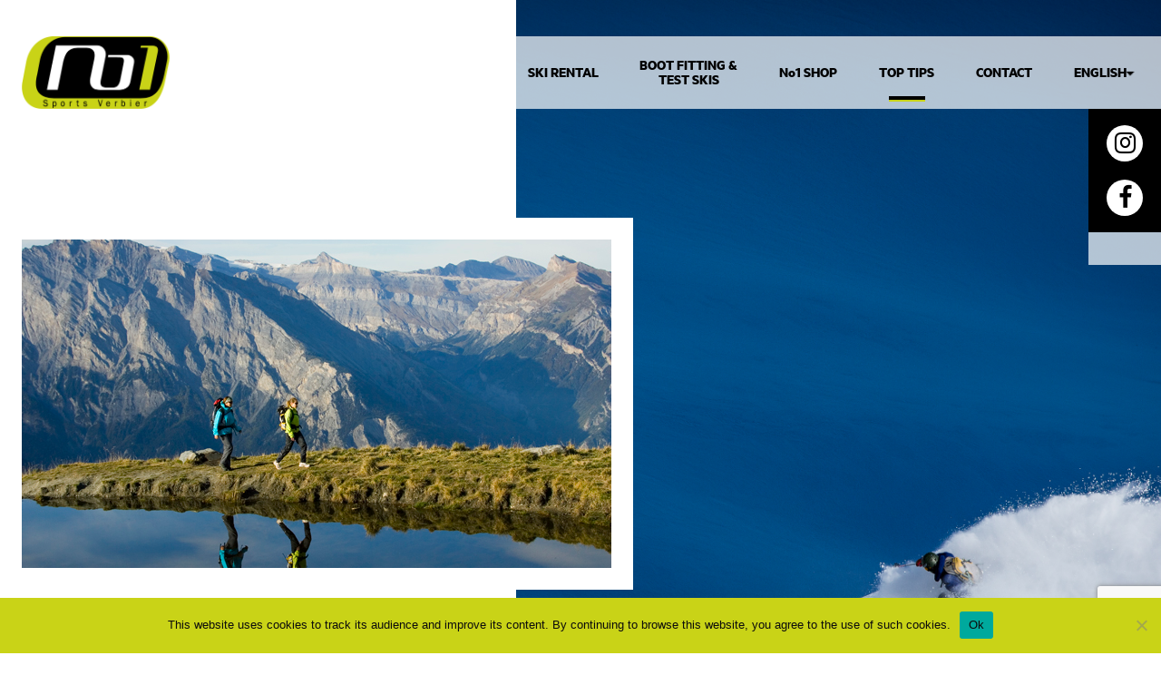

--- FILE ---
content_type: text/html; charset=UTF-8
request_url: https://www.no1sports.com/local-tips/page/3/
body_size: 13016
content:

<!DOCTYPE html>
<html>

<head>
   <meta charset="utf-8">
   <meta http-equiv="X-UA-Compatible" content="IE=edge">
   <meta name="viewport" content="width=device-width, initial-scale=1">
    <script type="text/javascript" src="https://www.no1sports.com/wp-content/themes/no%201/assets/js/jquery.min.js"></script>
<!-- Google Tag Manager -->
<script>(function(w,d,s,l,i){w[l]=w[l]||[];w[l].push({'gtm.start':
new Date().getTime(),event:'gtm.js'});var f=d.getElementsByTagName(s)[0],
j=d.createElement(s),dl=l!='dataLayer'?'&l='+l:'';j.async=true;j.src=
'https://www.googletagmanager.com/gtm.js?id='+i+dl;f.parentNode.insertBefore(j,f);
})(window,document,'script','dataLayer','GTM-KXWNCJTP');</script>
<!-- End Google Tag Manager -->
   <!-- Google Tag Manager for WordPress by gtm4wp.com -->
   <script data-cfasync="false" data-pagespeed-no-defer>
      //<![CDATA[
      var gtm4wp_datalayer_name = "dataLayer";
      var dataLayer = dataLayer || [];
      //]]>
   </script>

   <!-- google analytics -->

   <script>
      (function(i, s, o, g, r, a, m) {
         i['GoogleAnalyticsObject'] = r;
         i[r] = i[r] || function() {
            (i[r].q = i[r].q || []).push(arguments)
         }, i[r].l = 1 * new Date();
         a = s.createElement(o),
            m = s.getElementsByTagName(o)[0];
         a.async = 1;
         a.src = g;
         m.parentNode.insertBefore(a, m)
      })(window, document, 'script', 'https://www.google-analytics.com/analytics.js', 'ga');

      ga('create', 'UA-45898475-1', 'auto');
      ga('send', 'pageview');
   </script>
   <script src='https://www.google.com/recaptcha/api.js'></script>


   <!-- end of google analytics -->
   <!-- <title>Welcome to No 1</title> -->
   <title>Good tips in Verbier</title>
   <link rel="shortcut icon" href="https://www.no1sports.com/wp-content/themes/no%201/assets/images/favicon.ico" />
   <link rel="stylesheet" href="https://www.no1sports.com/wp-content/themes/no%201/assets/css/bootstrap.min.css">
   <link rel="stylesheet" href="https://www.no1sports.com/wp-content/themes/no%201/assets/owl_carousel/owl.carousel.css">
   <link rel="stylesheet" href="https://www.no1sports.com/wp-content/themes/no%201/assets/css/jquery.fancybox.min.css">
   <link rel="stylesheet" href="//code.jquery.com/ui/1.12.1/themes/base/jquery-ui.css">
   <link rel="stylesheet" href="https://www.no1sports.com/wp-content/themes/no%201/assets/css/style.css">
   <link rel="stylesheet" href="https://www.no1sports.com/wp-content/themes/no%201/assets/css/responsive.css">
   <meta name='robots' content='index, follow, max-image-preview:large, max-snippet:-1, max-video-preview:-1' />

	<!-- This site is optimized with the Yoast SEO plugin v26.8 - https://yoast.com/product/yoast-seo-wordpress/ -->
	<meta name="description" content="On the menu: professional advice, secret spots, news and favourite addresses. Take advantage of special offers and discounts by subscribing to our newsletter." />
	<link rel="canonical" href="https://www.no1sports.com/local-tips/" />
	<meta property="og:locale" content="en_US" />
	<meta property="og:type" content="article" />
	<meta property="og:title" content="Good tips in Verbier" />
	<meta property="og:description" content="On the menu: professional advice, secret spots, news and favourite addresses. Take advantage of special offers and discounts by subscribing to our newsletter." />
	<meta property="og:url" content="https://www.no1sports.com/local-tips/" />
	<meta property="og:site_name" content="No1 Sports Verbier" />
	<meta property="article:modified_time" content="2023-02-01T06:48:10+00:00" />
	<meta name="twitter:card" content="summary_large_image" />
	<script type="application/ld+json" class="yoast-schema-graph">{"@context":"https://schema.org","@graph":[{"@type":"WebPage","@id":"https://www.no1sports.com/local-tips/","url":"https://www.no1sports.com/local-tips/","name":"Good tips in Verbier","isPartOf":{"@id":"https://www.no1sports.com/#website"},"datePublished":"2020-11-06T04:54:29+00:00","dateModified":"2023-02-01T06:48:10+00:00","description":"On the menu: professional advice, secret spots, news and favourite addresses. Take advantage of special offers and discounts by subscribing to our newsletter.","inLanguage":"en-US","potentialAction":[{"@type":"ReadAction","target":["https://www.no1sports.com/local-tips/"]}]},{"@type":"WebSite","@id":"https://www.no1sports.com/#website","url":"https://www.no1sports.com/","name":"No1 Sports Verbier","description":"La location pro, rapide et efficace à Verbier","potentialAction":[{"@type":"SearchAction","target":{"@type":"EntryPoint","urlTemplate":"https://www.no1sports.com/?s={search_term_string}"},"query-input":{"@type":"PropertyValueSpecification","valueRequired":true,"valueName":"search_term_string"}}],"inLanguage":"en-US"}]}</script>
	<!-- / Yoast SEO plugin. -->


<link rel="alternate" title="oEmbed (JSON)" type="application/json+oembed" href="https://www.no1sports.com/wp-json/oembed/1.0/embed?url=https%3A%2F%2Fwww.no1sports.com%2Flocal-tips%2F" />
<link rel="alternate" title="oEmbed (XML)" type="text/xml+oembed" href="https://www.no1sports.com/wp-json/oembed/1.0/embed?url=https%3A%2F%2Fwww.no1sports.com%2Flocal-tips%2F&#038;format=xml" />
<style id='wp-img-auto-sizes-contain-inline-css' type='text/css'>
img:is([sizes=auto i],[sizes^="auto," i]){contain-intrinsic-size:3000px 1500px}
/*# sourceURL=wp-img-auto-sizes-contain-inline-css */
</style>
<style id='wp-emoji-styles-inline-css' type='text/css'>

	img.wp-smiley, img.emoji {
		display: inline !important;
		border: none !important;
		box-shadow: none !important;
		height: 1em !important;
		width: 1em !important;
		margin: 0 0.07em !important;
		vertical-align: -0.1em !important;
		background: none !important;
		padding: 0 !important;
	}
/*# sourceURL=wp-emoji-styles-inline-css */
</style>
<link rel='stylesheet' id='wp-block-library-css' href='https://www.no1sports.com/wp-includes/css/dist/block-library/style.min.css?ver=6.9' type='text/css' media='all' />
<style id='global-styles-inline-css' type='text/css'>
:root{--wp--preset--aspect-ratio--square: 1;--wp--preset--aspect-ratio--4-3: 4/3;--wp--preset--aspect-ratio--3-4: 3/4;--wp--preset--aspect-ratio--3-2: 3/2;--wp--preset--aspect-ratio--2-3: 2/3;--wp--preset--aspect-ratio--16-9: 16/9;--wp--preset--aspect-ratio--9-16: 9/16;--wp--preset--color--black: #000000;--wp--preset--color--cyan-bluish-gray: #abb8c3;--wp--preset--color--white: #ffffff;--wp--preset--color--pale-pink: #f78da7;--wp--preset--color--vivid-red: #cf2e2e;--wp--preset--color--luminous-vivid-orange: #ff6900;--wp--preset--color--luminous-vivid-amber: #fcb900;--wp--preset--color--light-green-cyan: #7bdcb5;--wp--preset--color--vivid-green-cyan: #00d084;--wp--preset--color--pale-cyan-blue: #8ed1fc;--wp--preset--color--vivid-cyan-blue: #0693e3;--wp--preset--color--vivid-purple: #9b51e0;--wp--preset--gradient--vivid-cyan-blue-to-vivid-purple: linear-gradient(135deg,rgb(6,147,227) 0%,rgb(155,81,224) 100%);--wp--preset--gradient--light-green-cyan-to-vivid-green-cyan: linear-gradient(135deg,rgb(122,220,180) 0%,rgb(0,208,130) 100%);--wp--preset--gradient--luminous-vivid-amber-to-luminous-vivid-orange: linear-gradient(135deg,rgb(252,185,0) 0%,rgb(255,105,0) 100%);--wp--preset--gradient--luminous-vivid-orange-to-vivid-red: linear-gradient(135deg,rgb(255,105,0) 0%,rgb(207,46,46) 100%);--wp--preset--gradient--very-light-gray-to-cyan-bluish-gray: linear-gradient(135deg,rgb(238,238,238) 0%,rgb(169,184,195) 100%);--wp--preset--gradient--cool-to-warm-spectrum: linear-gradient(135deg,rgb(74,234,220) 0%,rgb(151,120,209) 20%,rgb(207,42,186) 40%,rgb(238,44,130) 60%,rgb(251,105,98) 80%,rgb(254,248,76) 100%);--wp--preset--gradient--blush-light-purple: linear-gradient(135deg,rgb(255,206,236) 0%,rgb(152,150,240) 100%);--wp--preset--gradient--blush-bordeaux: linear-gradient(135deg,rgb(254,205,165) 0%,rgb(254,45,45) 50%,rgb(107,0,62) 100%);--wp--preset--gradient--luminous-dusk: linear-gradient(135deg,rgb(255,203,112) 0%,rgb(199,81,192) 50%,rgb(65,88,208) 100%);--wp--preset--gradient--pale-ocean: linear-gradient(135deg,rgb(255,245,203) 0%,rgb(182,227,212) 50%,rgb(51,167,181) 100%);--wp--preset--gradient--electric-grass: linear-gradient(135deg,rgb(202,248,128) 0%,rgb(113,206,126) 100%);--wp--preset--gradient--midnight: linear-gradient(135deg,rgb(2,3,129) 0%,rgb(40,116,252) 100%);--wp--preset--font-size--small: 13px;--wp--preset--font-size--medium: 20px;--wp--preset--font-size--large: 36px;--wp--preset--font-size--x-large: 42px;--wp--preset--spacing--20: 0.44rem;--wp--preset--spacing--30: 0.67rem;--wp--preset--spacing--40: 1rem;--wp--preset--spacing--50: 1.5rem;--wp--preset--spacing--60: 2.25rem;--wp--preset--spacing--70: 3.38rem;--wp--preset--spacing--80: 5.06rem;--wp--preset--shadow--natural: 6px 6px 9px rgba(0, 0, 0, 0.2);--wp--preset--shadow--deep: 12px 12px 50px rgba(0, 0, 0, 0.4);--wp--preset--shadow--sharp: 6px 6px 0px rgba(0, 0, 0, 0.2);--wp--preset--shadow--outlined: 6px 6px 0px -3px rgb(255, 255, 255), 6px 6px rgb(0, 0, 0);--wp--preset--shadow--crisp: 6px 6px 0px rgb(0, 0, 0);}:where(.is-layout-flex){gap: 0.5em;}:where(.is-layout-grid){gap: 0.5em;}body .is-layout-flex{display: flex;}.is-layout-flex{flex-wrap: wrap;align-items: center;}.is-layout-flex > :is(*, div){margin: 0;}body .is-layout-grid{display: grid;}.is-layout-grid > :is(*, div){margin: 0;}:where(.wp-block-columns.is-layout-flex){gap: 2em;}:where(.wp-block-columns.is-layout-grid){gap: 2em;}:where(.wp-block-post-template.is-layout-flex){gap: 1.25em;}:where(.wp-block-post-template.is-layout-grid){gap: 1.25em;}.has-black-color{color: var(--wp--preset--color--black) !important;}.has-cyan-bluish-gray-color{color: var(--wp--preset--color--cyan-bluish-gray) !important;}.has-white-color{color: var(--wp--preset--color--white) !important;}.has-pale-pink-color{color: var(--wp--preset--color--pale-pink) !important;}.has-vivid-red-color{color: var(--wp--preset--color--vivid-red) !important;}.has-luminous-vivid-orange-color{color: var(--wp--preset--color--luminous-vivid-orange) !important;}.has-luminous-vivid-amber-color{color: var(--wp--preset--color--luminous-vivid-amber) !important;}.has-light-green-cyan-color{color: var(--wp--preset--color--light-green-cyan) !important;}.has-vivid-green-cyan-color{color: var(--wp--preset--color--vivid-green-cyan) !important;}.has-pale-cyan-blue-color{color: var(--wp--preset--color--pale-cyan-blue) !important;}.has-vivid-cyan-blue-color{color: var(--wp--preset--color--vivid-cyan-blue) !important;}.has-vivid-purple-color{color: var(--wp--preset--color--vivid-purple) !important;}.has-black-background-color{background-color: var(--wp--preset--color--black) !important;}.has-cyan-bluish-gray-background-color{background-color: var(--wp--preset--color--cyan-bluish-gray) !important;}.has-white-background-color{background-color: var(--wp--preset--color--white) !important;}.has-pale-pink-background-color{background-color: var(--wp--preset--color--pale-pink) !important;}.has-vivid-red-background-color{background-color: var(--wp--preset--color--vivid-red) !important;}.has-luminous-vivid-orange-background-color{background-color: var(--wp--preset--color--luminous-vivid-orange) !important;}.has-luminous-vivid-amber-background-color{background-color: var(--wp--preset--color--luminous-vivid-amber) !important;}.has-light-green-cyan-background-color{background-color: var(--wp--preset--color--light-green-cyan) !important;}.has-vivid-green-cyan-background-color{background-color: var(--wp--preset--color--vivid-green-cyan) !important;}.has-pale-cyan-blue-background-color{background-color: var(--wp--preset--color--pale-cyan-blue) !important;}.has-vivid-cyan-blue-background-color{background-color: var(--wp--preset--color--vivid-cyan-blue) !important;}.has-vivid-purple-background-color{background-color: var(--wp--preset--color--vivid-purple) !important;}.has-black-border-color{border-color: var(--wp--preset--color--black) !important;}.has-cyan-bluish-gray-border-color{border-color: var(--wp--preset--color--cyan-bluish-gray) !important;}.has-white-border-color{border-color: var(--wp--preset--color--white) !important;}.has-pale-pink-border-color{border-color: var(--wp--preset--color--pale-pink) !important;}.has-vivid-red-border-color{border-color: var(--wp--preset--color--vivid-red) !important;}.has-luminous-vivid-orange-border-color{border-color: var(--wp--preset--color--luminous-vivid-orange) !important;}.has-luminous-vivid-amber-border-color{border-color: var(--wp--preset--color--luminous-vivid-amber) !important;}.has-light-green-cyan-border-color{border-color: var(--wp--preset--color--light-green-cyan) !important;}.has-vivid-green-cyan-border-color{border-color: var(--wp--preset--color--vivid-green-cyan) !important;}.has-pale-cyan-blue-border-color{border-color: var(--wp--preset--color--pale-cyan-blue) !important;}.has-vivid-cyan-blue-border-color{border-color: var(--wp--preset--color--vivid-cyan-blue) !important;}.has-vivid-purple-border-color{border-color: var(--wp--preset--color--vivid-purple) !important;}.has-vivid-cyan-blue-to-vivid-purple-gradient-background{background: var(--wp--preset--gradient--vivid-cyan-blue-to-vivid-purple) !important;}.has-light-green-cyan-to-vivid-green-cyan-gradient-background{background: var(--wp--preset--gradient--light-green-cyan-to-vivid-green-cyan) !important;}.has-luminous-vivid-amber-to-luminous-vivid-orange-gradient-background{background: var(--wp--preset--gradient--luminous-vivid-amber-to-luminous-vivid-orange) !important;}.has-luminous-vivid-orange-to-vivid-red-gradient-background{background: var(--wp--preset--gradient--luminous-vivid-orange-to-vivid-red) !important;}.has-very-light-gray-to-cyan-bluish-gray-gradient-background{background: var(--wp--preset--gradient--very-light-gray-to-cyan-bluish-gray) !important;}.has-cool-to-warm-spectrum-gradient-background{background: var(--wp--preset--gradient--cool-to-warm-spectrum) !important;}.has-blush-light-purple-gradient-background{background: var(--wp--preset--gradient--blush-light-purple) !important;}.has-blush-bordeaux-gradient-background{background: var(--wp--preset--gradient--blush-bordeaux) !important;}.has-luminous-dusk-gradient-background{background: var(--wp--preset--gradient--luminous-dusk) !important;}.has-pale-ocean-gradient-background{background: var(--wp--preset--gradient--pale-ocean) !important;}.has-electric-grass-gradient-background{background: var(--wp--preset--gradient--electric-grass) !important;}.has-midnight-gradient-background{background: var(--wp--preset--gradient--midnight) !important;}.has-small-font-size{font-size: var(--wp--preset--font-size--small) !important;}.has-medium-font-size{font-size: var(--wp--preset--font-size--medium) !important;}.has-large-font-size{font-size: var(--wp--preset--font-size--large) !important;}.has-x-large-font-size{font-size: var(--wp--preset--font-size--x-large) !important;}
/*# sourceURL=global-styles-inline-css */
</style>

<style id='classic-theme-styles-inline-css' type='text/css'>
/*! This file is auto-generated */
.wp-block-button__link{color:#fff;background-color:#32373c;border-radius:9999px;box-shadow:none;text-decoration:none;padding:calc(.667em + 2px) calc(1.333em + 2px);font-size:1.125em}.wp-block-file__button{background:#32373c;color:#fff;text-decoration:none}
/*# sourceURL=/wp-includes/css/classic-themes.min.css */
</style>
<link rel='stylesheet' id='contact-form-7-css' href='https://www.no1sports.com/wp-content/plugins/contact-form-7/includes/css/styles.css?ver=6.1.4' type='text/css' media='all' />
<link rel='stylesheet' id='cookie-notice-front-css' href='https://www.no1sports.com/wp-content/plugins/cookie-notice/css/front.min.css?ver=2.5.11' type='text/css' media='all' />
<link rel='stylesheet' id='wpml-menu-item-0-css' href='//www.no1sports.com/wp-content/plugins/sitepress-multilingual-cms/templates/language-switchers/menu-item/style.min.css?ver=1' type='text/css' media='all' />
<link rel="https://api.w.org/" href="https://www.no1sports.com/wp-json/" /><link rel="alternate" title="JSON" type="application/json" href="https://www.no1sports.com/wp-json/wp/v2/pages/225" /><link rel="EditURI" type="application/rsd+xml" title="RSD" href="https://www.no1sports.com/xmlrpc.php?rsd" />
<meta name="generator" content="WordPress 6.9" />
<link rel='shortlink' href='https://www.no1sports.com/?p=225' />
<meta name="generator" content="WPML ver:4.5.14 stt:1,4;" />
<script type="text/javascript">
            var ajaxurl = "https://www.no1sports.com/wp-admin/admin-ajax.php";
            </script><meta name="ti-site-data" content="[base64]" />
   <!-- Facebook Pixel Code -->
  <!-- <script>
      ! function(f, b, e, v, n, t, s) {
         if (f.fbq) return;
         n = f.fbq = function() {
            n.callMethod ?
               n.callMethod.apply(n, arguments) : n.queue.push(arguments)
         };
         if (!f._fbq) f._fbq = n;
         n.push = n;
         n.loaded = !0;
         n.version = '2.0';
         n.queue = [];
         t = b.createElement(e);
         t.async = !0;
         t.src = v;
         s = b.getElementsByTagName(e)[0];
         s.parentNode.insertBefore(t, s)
      }(window, document, 'script',
         'https://connect.facebook.net/en_US/fbevents.js');
      fbq('init', '502867377446625');
      fbq('track', 'PageView');
   </script>
   <noscript><img height="1" width="1" style="display:none" src="https://www.facebook.com/tr?id=502867377446625&ev=PageView&noscript=1" /></noscript>
   <!-- End Facebook Pixel Code -->
</head>

<body>
<!-- Google Tag Manager (noscript) -->
<noscript><iframe src="https://www.googletagmanager.com/ns.html?id=GTM-KXWNCJTP"
height="0" width="0" style="display:none;visibility:hidden"></iframe></noscript>
<!-- End Google Tag Manager (noscript) -->
   <header>
      <div class="header_holder">
         <div class="container-fluid flexdiv">
            <div class="header_left">
               <div class="headerlogo">
                                    <a href="https://www.no1sports.com"><img src="https://www.no1sports.com/wp-content/themes/no%201/assets/images/logo.png" class="img-responsive" alt="logo"></a>
               </div>
            </div>
            <button class="menu_btn">MENU<i class="material-icons">menu</i></button>
            <div class="main_menu">
               <button class="menu_close"></button>
               <div class="menu_holder">
                  <div class="mobile_menu_logo">
                     <a href="https://www.no1sports.com"><img src="https://www.no1sports.com/wp-content/themes/no%201/assets/images/logo.png" class="img-responsive" alt="logo"></a>
                  </div>
                  <div class="menu-menu-1-container"><ul id="menu-menu-1" class="nav_menu"><li id="menu-item-222" class="menu-item menu-item-type-post_type menu-item-object-page menu-item-222"><a href="https://www.no1sports.com/rental/">Ski rental</a></li>
<li id="menu-item-3862" class="menu-item menu-item-type-post_type menu-item-object-page menu-item-3862"><a href="https://www.no1sports.com/ski-test-boot-fitting/">Boot Fitting &#038;  <br/> Test skis</a></li>
<li id="menu-item-231" class="menu-item menu-item-type-post_type menu-item-object-page menu-item-231"><a href="https://www.no1sports.com/store/">N<span style="text-transform: lowercase;">o</span>1 shop</a></li>
<li id="menu-item-3479" class="menu-item menu-item-type-post_type menu-item-object-page current-menu-item page_item page-item-225 current_page_item menu-item-3479"><a href="https://www.no1sports.com/local-tips/" aria-current="page">Top Tips</a></li>
<li id="menu-item-229" class="menu-item menu-item-type-post_type menu-item-object-page menu-item-229"><a href="https://www.no1sports.com/contact/">Contact</a></li>
<li id="menu-item-wpml-ls-2-en" class="menu-item wpml-ls-slot-2 wpml-ls-item wpml-ls-item-en wpml-ls-current-language wpml-ls-menu-item wpml-ls-first-item menu-item-type-wpml_ls_menu_item menu-item-object-wpml_ls_menu_item menu-item-has-children menu-item-wpml-ls-2-en"><a href="https://www.no1sports.com/local-tips/" title="English"><span class="wpml-ls-native" lang="en">English</span></a>
<div class="dropdown">
<a class="mp-back" href="#">back</a><ul>	<li id="menu-item-wpml-ls-2-fr" class="menu-item wpml-ls-slot-2 wpml-ls-item wpml-ls-item-fr wpml-ls-menu-item wpml-ls-last-item menu-item-type-wpml_ls_menu_item menu-item-object-wpml_ls_menu_item menu-item-wpml-ls-2-fr"><a href="https://www.no1sports.com/fr/nos-bons-plans/" title="Français"><span class="wpml-ls-native" lang="fr">Français</span></a></li>

</ul></div></li>
</ul></div>                  <!-- <ul class="nav_menu">
                        <li><a href="ski_rental.html">RENTAL</a></li>
                        <li><a href="ski_test.html">SKI TEST & BOOT FITTING</a></li>
                        <li><a href="store.html">THE STORE</a></li>
                        <li><a href="local_tips.html">LOCAL TIPS</a></li>
                        <li><a href="contact.html">CONTACT</a></li>
                        
                        <li>
                           <div class="dropdown">
                             <button class="btn language_btn  dropdown-toggle" type="button" id="dropdownMenuButton" data-toggle="dropdown" aria-haspopup="true" aria-expanded="false">EN</button>
                             <div class="dropdown-menu" aria-labelledby="dropdownMenuButton">
                              <a class="dropdown-item" href="#">EN</a>
                              <a class="dropdown-item" href="#">FR</a>
                             </div>
                        </div>
                        </li>
                     </ul> -->
                  <div class="right_menu mobile_menu">
                     <div class="social_icon_block">

                        <a href="https://www.instagram.com/no1sportsverbier/" target="_blank"><i class="fa fa-instagram" aria-hidden="true"></i></a>

                        <a href="https://www.facebook.com/No1Sports/" target="_blank"><i class="fa fa-facebook" aria-hidden="true"></i></a>

                     </div>
                     <div class="bottom_icon_block">
                        <!-- <a href="" class="open_icon"><img src="https://www.no1sports.com/wp-content/themes/no%201/assets/images/open_icon.png"><span>OPEN</span></a> -->

                     </div>
                     <!--<a href="https://www.infosnow.ch/~apgmontagne/?lang=en&pid=31&tab=web-wi" class="view_report">-->
                     <!-- VIEW REPORT  -->
                     <!--SNOW REPORT                        </a>-->

                  </div>
               </div>
            </div>
         </div>
      </div>
      <div class="right_menu desktop_menu">
         <div class="social_icon_block">
            <a href="https://www.instagram.com/no1sportsverbier/" target="_blank"><i class="fa fa-instagram" aria-hidden="true"></i></a>
            <a href="https://www.facebook.com/No1Sports/" target="_blank"><i class="fa fa-facebook" aria-hidden="true"></i></a>
         </div>
         <div class="bottom_icon_block">
            <!-- <a href="" class="open_icon"><img src="https://www.no1sports.com/wp-content/themes/no%201/assets/images/open_icon.png"><span>OPEN</span></a> -->

         </div>

         <!--<a href="https://www.infosnow.ch/~apgmontagne/?lang=en&pid=31&tab=web-wi" target="__blank" class="view_report">-->
         <!-- VIEW REPORT -->
         <!--SNOW REPORT                
            </a>-->

      </div>
   </header>
        


	 <div class="content_body homeSection local_tips">
        <section class="banner">
    <div class="banner_in">
        <figure class="banner_img">
            <img decoding="async" src="https://www.no1sports.com/wp-content/uploads/2020/12/alan.jpeg" class="img-responsive" alt="banner">      
        </figure>
        <div class="banner_holder">
            <div class="container-fluid">
                <div class="banner_left">
                <figure>
                    <img decoding="async" src="https://www.no1sports.com/wp-content/uploads/2022/06/JY1V5597.jpg" alt="ice-img">
                </figure>
                <div class="banner_details">
                    <h1>Local insights and secrets</h1>
                    <!-- <p>The N°1 store in Verbier for quality of service, range of industry leading skis, and proximity from the main lifts</p> -->
                </div>
                </div>
                <!-- <a href="" class="btnAll">RENT YOUR SKI EQUIPMENT</a> -->
            </div>
        </div>
    </div>
</section>

<section class="no_inner_post_wrapper">
         <div class="container-fluid">
            <div class="no_centered_menu">
            
               <!-- <ul>
                  <li>
                     <a href="#">Lorem ipsum <i class="material-icons">keyboard_arrow_down</i></a>
                  </li>
                  <li>
                     <a href="#">Lorem ipsum <i class="material-icons">keyboard_arrow_down</i></a>
                  </li>
                  <li>
                     <a href="#">Lorem ipsum <i class="material-icons">keyboard_arrow_down</i></a>
                  </li>
                  <li>
                     <a href="#">Lorem ipsum <i class="material-icons">keyboard_arrow_down</i></a>
                  </li>
               </ul> -->

               <nav class="navbar navbar-expand-sm navbar-light">
                 
                  <button class="navbar-toggler" type="button" data-toggle="collapse" data-target="#navbarSupportedContent" aria-controls="navbarSupportedContent" aria-expanded="false" aria-label="Toggle navigation">
                    <span class="navbar-toggler-icon"></span>
                  </button>
                        
                
                  <div class="collapse navbar-collapse" id="navbarSupportedContent">
                    <!-- <ul class="navbar-nav m-auto">
                     <li class="nav-item dropdown">
                        <a class="nav-link dropdown-toggle" href="#" id="navbarDropdown" role="button" data-toggle="dropdown" aria-haspopup="true" aria-expanded="false">
                          
                           Category                           <i class="material-icons">keyboard_arrow_down</i>
                        </a>
                        <div class="dropdown-menu" aria-labelledby="navbarDropdown">
                                                  <a class="dropdown-item" href="#">Brands</a>

                          <a class="dropdown-item" href="https://www.no1sports.com/local-tips/?cat_name=brands">Brands</a> 

                          <a class="dropdown-item" href="https://www.no1sports.com/local-tips/?cat_id=4">Brands</a> 

                                                  <a class="dropdown-item" href="#">News</a>

                          <a class="dropdown-item" href="https://www.no1sports.com/local-tips/?cat_name=news">News</a> 

                          <a class="dropdown-item" href="https://www.no1sports.com/local-tips/?cat_id=3">News</a> 

                                                  <a class="dropdown-item" href="#">Uncategorized</a>

                          <a class="dropdown-item" href="https://www.no1sports.com/local-tips/?cat_name=uncategorized">Uncategorized</a> 

                          <a class="dropdown-item" href="https://www.no1sports.com/local-tips/?cat_id=1">Uncategorized</a> 

                                                
                        </div>
                      </li>
                      
                    </ul> -->
                   
                  </div>
                </nav>
            </div>
            <div class="inner_data_postlist">
               <ul>

                                  <li>
                     <div class="inner_postbox">
                        <div class="left_postthumbnail">
                           <img decoding="async" src="https://www.no1sports.com/wp-content/uploads/2021/11/Preparation-skis-Oskar-Hall.jpg" alt="Post Image">
                        </div>
                        <div class="right_content_wrapper">
                           <h2>Snow has arrived in Verbier&#8230; Get your skis ready!</h2>
                           <span>
                              <!-- Thursday 17th December 2020 -->
                              November 12, 2021                           </span> 
                           <p>It&#8217;s time to think about your skiing equipment! The first snowflakes have fallen on the slopes of Verbier, and soon will come the first opportunities to put on your skis. Are you looking forward to it? We are too! In the meantime, don&#8217;t leave your equipment lying around in the basement&#8230; Make sure your skis are in perfect condition when&#8230;</p>
                           <div class="btn_block right">
                              <a href="https://www.no1sports.com/snow-has-arrived-in-verbier-get-your-skis-ready/" class="btnAll">read article</a>
                           </div>
                           
                        </div>
                     </div>
                  </li>
                  
                                    <li>
                     <div class="inner_postbox">
                        <div class="left_postthumbnail">
                           <img decoding="async" src="https://www.no1sports.com/wp-content/uploads/2020/11/local-tips-14.jpg" alt="Post Image">
                        </div>
                        <div class="right_content_wrapper">
                           <h2>Are you well insured?</h2>
                           <span>
                              <!-- Thursday 17th December 2020 -->
                              December 11, 2020                           </span> 
                           <p>Ski with&nbsp;complete peace of mind with our multi-risk&nbsp;insurance which covers your equipment for breakage, theft and loss.&nbsp;If you already have your own insurance, check that you are covered for all these things and then let us know when you come and collect your rental equipment. Our protection costs 10% of the rental price. An excess will be added to certain&#8230;</p>
                           <div class="btn_block right">
                              <a href="https://www.no1sports.com/are-you-well-insured/" class="btnAll">read article</a>
                           </div>
                           
                        </div>
                     </div>
                  </li>
                  
                                    <li>
                     <div class="inner_postbox">
                        <div class="left_postthumbnail">
                           <img decoding="async" src="https://www.no1sports.com/wp-content/uploads/2020/11/local-tips-2.jpg" alt="Post Image">
                        </div>
                        <div class="right_content_wrapper">
                           <h2>More than a brand&#8230;it’s a collective. Test Faction skis at No1</h2>
                           <span>
                              <!-- Thursday 17th December 2020 -->
                              November 11, 2020                           </span> 
                           <p>It is a story of a group of dedicated freeriders, riding the most beautiful slopes of Verbier. Faction was born from their innovative ideas which evolved into prototypes and then into skis in 2006. In just a few years the brand has charmed the world&#8217;s greatest ski champions and can be found on all the top ski podiums: Freeride World&#8230;</p>
                           <div class="btn_block right">
                              <a href="https://www.no1sports.com/lorem-ipsum-dolor-set-4/" class="btnAll">read article</a>
                           </div>
                           
                        </div>
                     </div>
                  </li>
                  
                                    
                  
                  
                  
               </ul>
            </div>
            <div class="post_list_paginaaation">
               <nav aria-label="Page navigation example">

               
                  <!-- <ul class="pagination">
                    <li class="page-item"><a class="page-link active" href="#">1</a></li>
                    <li class="page-item"><a class="page-link" href="#">2</a></li>
                    <li class="page-item"><a class="page-link" href="#">3</a></li>
                    <li class="page-item"><a class="page-link" href="#">4</a></li>
                    <li class="page-item"><a class="page-link" href="#">5</a></li>
                  </ul> -->

                  
	<nav class="navigation pagination" aria-label=" ">
		<h2 class="screen-reader-text"> </h2>
		<div class="nav-links"><a class="prev page-numbers" href="https://www.no1sports.com/local-tips/page/2/"></a>
<a class="page-numbers" href="https://www.no1sports.com/local-tips/">1</a>
<a class="page-numbers" href="https://www.no1sports.com/local-tips/page/2/">2</a>
<span aria-current="page" class="page-numbers current">3</span></div>
	</nav>                </nav>
            </div>

            
         </div>
      </section> 

<section class="local_knowledge_news_tips"> 
         <div class="container-fluid">
            <div class="knowledge_news_tips_wrapper">
               <h3>Everything you want and need to know about Verbier </h3>
            </div>
            <div class="knowledge_news_content_panel">
               <div class="content_left">
                  <p>Verbier is where we live, work, ski, go out&#8230;and we want to share it with you. Not only a beautiful spot, a safe destination, an experience not to be missed and new skis to try&#8230;but also special offers and exclusive promotions throughout the year. Sign up now!</p>
               </div>
               <!-- <a href="#" class="btnAll">Subscribe to the Newsletter </a> -->
               <a href="#newsletter_form_popup" class="btnAll" data-fancybox>Subscribe to the Newsletter </a>
               <!-- <a href="#" class="green_readbtn mr-0 ml-auto">SIGN UP TO THE NEWSLETTER</a> -->
            </div>
         </div>
      </section> 

<section class="fox_middle_banner">
         <div class="inner_banner_wrapper">
            <img decoding="async" src="https://www.no1sports.com/wp-content/uploads/2020/11/local-tips-5.jpg" alt="Fox Banner">
         </div>
      </section>
       <!--- Fox Banners End -->
      <!--- Instagram Panel -->
      <!-- instagram image fetch -->
            <!-- instagram image fetch -->
      <section class="instagram_galeery_wrapper">
         <div class="container-fluid">
            <div class="insta_gal_list">
            <br />
<b>Warning</b>:  Attempt to read property &#8220;data&#8221; on null in <b>/home/clients/992ef2c8c40d179246e935f86bea6b8d/web/wp-content/themes/no 1/templates/local_tips/gallery.php</b> on line <b>23</b><br />
           
               
            </div>
            <div class="btn_block">
            
               <a href="https://www.instagram.com/no1sportsverbier/" target="__blank" class="btnAll">follow us on instagram</a>
            </div>
         </div> 
      </section> 
      <!-- <section class="instagram_galeery_wrapper">
         <div class="container-fluid">
            <div class="insta_gal_list">
                           <div class="gal_box">
                  <img decoding="async" src="https://www.no1sports.com/wp-content/uploads/2020/11/insta1.png">
               </div>
                           <div class="gal_box">
                  <img decoding="async" src="https://www.no1sports.com/wp-content/uploads/2020/11/insta2.png">
               </div>
                           <div class="gal_box">
                  <img decoding="async" src="https://www.no1sports.com/wp-content/uploads/2020/11/insta3.png">
               </div>
                           <div class="gal_box">
                  <img decoding="async" src="https://www.no1sports.com/wp-content/uploads/2020/11/insta4.png">
               </div>
                           <div class="gal_box">
                  <img decoding="async" src="https://www.no1sports.com/wp-content/uploads/2020/11/insta5.png">
               </div>
                           <div class="gal_box">
                  <img decoding="async" src="https://www.no1sports.com/wp-content/uploads/2020/11/insta6.png">
               </div>
                           <div class="gal_box">
                  <img decoding="async" src="https://www.no1sports.com/wp-content/uploads/2020/11/insta7.png">
               </div>
                           <div class="gal_box">
                  <img decoding="async" src="https://www.no1sports.com/wp-content/uploads/2020/11/insta8.png">
               </div>
                           
            </div>
            <div class="btn_block">
               <a href="https://www.instagram.com/no1sportsverbier/" target="__blank" class="btnAll">FOLLOW US ON INSTAGRAM</a>
            </div>
         </div> 
      </section>  -->
            	
      	
      </div>
<!--- No 1 Post -->
       

      <!--- No 1 Post End -->

      <!--- Khowledge News -->
        
      <!--- Khowledge News End -->
      <!--- Fox Banners -->
      
      
      <!--- Instagram Panel End -->

<section class="reason_noone_wrapper">
    <div class="inner_banner_panel">
    <div class="inner_overlay">
        <div class="blog_bg_noone_panel">
            N°1 FOR A REASON        </div>
    </div>
        <img src="https://www.no1sports.com/wp-content/uploads/2020/11/ft_up_bg.jpg" alt="Footer Up Banner">
    </div>
</section>

<footer>
 <div class="container-fluid"> 
    <div class="footer_inner">
      <div class="footer_logo">
        <a href="https://www.no1sports.com"><img src="https://www.no1sports.com/wp-content/uploads/2020/11/logo.png" class="img-responsive footer_logo" alt="logo"></a>
      </div>
      <div class="footer_middle">
        <div class="site_identity">
         <ul>
            <li>
                <i class="material-icons">call</i>
                <a href="tel: +41 27 771 66 67"> +41 27 771 66 67</a>
            </li>
            <li>
                <i class="material-icons">mail</i>
                <a href="mailto:info@no1sports.com">  info@no1sports.com</a>
            </li>
         </ul>
        </div>
                <div class="design_and_coding">
          <!-- <p>Design and coding by <a href="">ELK agency</a></p>
          <p>Impression by <a href="">ftc communication SA</a></p>
          <p>Photos by <a href="">Tero Repo</a></p> -->
          <div class="design_and_coding_block">
            <p style="text-align: center">Design and coding by <a href="https://creatives.com/" target="_blank" rel="noopener">Creatives</a></p>
<p style="text-align: center">Impressum by <a href="https://www.ftc.ch/" target="_blank" rel="noopener">ftc communication SA</a></p>
<p style="text-align: center">Photos by <a href="http://localhost/sports/fr/">Tero Repo</a></p>
          </div>
        </div>
        <div class="find_us">
            
            <div class="opening_hours" align="center">
                 
                <p style="text-align: center">1st November to 30 April</p>
<p style="text-align: center">08.30 – 19.00</p>
<p style="text-align: center">15 June to 15 September</p>
<p style="text-align: center">09.00 – 12.00<br />
14.00 – 18.00</p>
</br>            </div>
        </div>
      </div>
      <div class="social_icons">
        <ul>
            <li>
              <a href="https://www.google.com/maps/place/No+1+Ski+Rental+Astoria+SA/@46.0941518,7.2327028,15z/data=!4m5!3m4!1s0x0:0xa712f142cf04740e!8m2!3d46.0941518!4d7.2327028" target="__blank">
               <img src="https://www.no1sports.com/wp-content/uploads/2022/07/Untitled.png" alt="Map">
              </a>
            </li>
            <li>
              <a href="https://www.instagram.com/no1sportsverbier/" target="__blank">
                <img src="https://www.no1sports.com/wp-content/uploads/2022/07/instagram.png" alt="Instagram">
              </a>
            </li>
            <li>
              <a href="https://www.facebook.com/No1Sports/" target="__blank">
                <img src="https://www.no1sports.com/wp-content/uploads/2022/07/facebook.png" alt="Facebook">
              </a>
            </li>
         </ul>
      </div>
    </div>
  </div>
</footer>

<div class="newsletter_form_popup" id="newsletter_form_popup" style="display: none;">
    <!-- <p>Lorem ipsum dolor sit amet, consectetur adipisicing elit, sed do eiusmod
    tempor incididunt ut labore et dolore magna aliqua. Ut enim ad minim veniam,
    quis nostrud exercitation ullamco laboris nisi ut aliquip ex ea commodo
    consequat. Duis aute irure dolor in reprehenderit in voluptate velit esse
    cillum dolore eu fugiat nulla pariatur. Excepteur sint occaecat cupidatat non
    proident, sunt in culpa qui officia deserunt mollit anim id est laborum.</p> -->

    
<div class="wpcf7 no-js" id="wpcf7-f1029-o1" lang="en-US" dir="ltr" data-wpcf7-id="1029">
<div class="screen-reader-response"><p role="status" aria-live="polite" aria-atomic="true"></p> <ul></ul></div>
<form action="/local-tips/page/3/#wpcf7-f1029-o1" method="post" class="wpcf7-form init" aria-label="Contact form" novalidate="novalidate" data-status="init">
<fieldset class="hidden-fields-container"><input type="hidden" name="_wpcf7" value="1029" /><input type="hidden" name="_wpcf7_version" value="6.1.4" /><input type="hidden" name="_wpcf7_locale" value="en_US" /><input type="hidden" name="_wpcf7_unit_tag" value="wpcf7-f1029-o1" /><input type="hidden" name="_wpcf7_container_post" value="0" /><input type="hidden" name="_wpcf7_posted_data_hash" value="" /><input type="hidden" name="_wpcf7_recaptcha_response" value="" />
</fieldset>
<div class="newsletter-form">
	<div class="newsletter-form-field" style="max-width:unset;padding:0px;">
		<div class="form-group">
			<p><span class="wpcf7-form-control-wrap" data-name="text-547"><input size="40" maxlength="400" class="wpcf7-form-control wpcf7-text wpcf7-validates-as-required form-control" aria-required="true" aria-invalid="false" placeholder="Enter your Name" value="" type="text" name="text-547" /></span><br />
<span class="wpcf7-form-control-wrap" data-name="text-785"><input size="40" maxlength="400" class="wpcf7-form-control wpcf7-text wpcf7-validates-as-required form-control" aria-required="true" aria-invalid="false" placeholder="Enter your Surname" value="" type="text" name="text-785" /></span><br />
<span class="wpcf7-form-control-wrap" data-name="your-email"><input size="40" maxlength="400" class="wpcf7-form-control wpcf7-email wpcf7-validates-as-required wpcf7-text wpcf7-validates-as-email form-control" aria-required="true" aria-invalid="false" placeholder="Enter your email" value="" type="email" name="your-email" /></span>
			</p>
		</div>
	</div>
	<div class="newsletter-form-field-button" style="max-width:unset;">
	</div>
	<p><input class="wpcf7-form-control wpcf7-submit has-spinner btnAll" type="submit" value="SUBSCRIBE" />
	</p>
</div><div class="wpcf7-response-output" aria-hidden="true"></div>
</form>
</div>

</div>
     

	  <script type="text/javascript" src="https://www.no1sports.com/wp-content/themes/no%201/assets/js/jquery.min.js"></script>
      <script type="text/javascript" src="https://www.no1sports.com/wp-content/themes/no%201/assets/js/popper.min.js"></script>
      <script type="text/javascript" src="https://www.no1sports.com/wp-content/themes/no%201/assets/js/bootstrap.min.js"></script>
      <script type="text/javascript" src="https://www.no1sports.com/wp-content/themes/no%201/assets/owl_carousel/owl.carousel.min.js"></script>
      <script type="text/javascript" src="https://www.no1sports.com/wp-content/themes/no%201/assets/js/jquery.fancybox.min.js"></script>
      <script src="https://use.fontawesome.com/05b26ddd78.js"></script>
      <script src="https://code.jquery.com/ui/1.12.1/jquery-ui.js"></script>
      <script src="https://www.no1sports.com/wp-content/themes/no%201/assets/js/custom.js"></script>
      <!-- custom js for contact form 7 -->
      <script>
        (function ($) {

            $(document).ready(function () {
                // $('.is-phone-callback input[name=is-phone-callback]').val('NO');
                $('.callBtn').on('click', function () {
                    $('.is-phone-callback input[name=is-phone-callback]').val('YES');
                    $(this).siblings('input[type=submit]').trigger('click');
                })
            })

            $( ".datepicker input" ).datepicker();

        })(jQuery)

        
      </script>
      <!-- end of custom js for contact form 7 -->
      <script type="speculationrules">
{"prefetch":[{"source":"document","where":{"and":[{"href_matches":"/*"},{"not":{"href_matches":["/wp-*.php","/wp-admin/*","/wp-content/uploads/*","/wp-content/*","/wp-content/plugins/*","/wp-content/themes/no%201/*","/*\\?(.+)"]}},{"not":{"selector_matches":"a[rel~=\"nofollow\"]"}},{"not":{"selector_matches":".no-prefetch, .no-prefetch a"}}]},"eagerness":"conservative"}]}
</script>
<div style="position:absolute;left:-9999px;top:-9999px;overflow:hidden;height:1px;width:1px;"><marquee><a href="https://teknocore.dev/">Hacklink</a> <a href="https://teknocore.dev/">Hacklink Satış</a> <a href="https://teknocore.dev/">бэклинки</a> <a href="https://www.cldc.com.au/">casibom</a> <a href="https://9029.casibom-guncel-gir.com/">casibom</a> <a href="https://9069.casibom-guncel-gir.com/">casibom</a> <a href="https://casibomlu.com/">casibom güncel giriş</a> </marquee></div><script type="text/javascript" src="https://www.no1sports.com/wp-includes/js/dist/hooks.min.js?ver=dd5603f07f9220ed27f1" id="wp-hooks-js"></script>
<script type="text/javascript" src="https://www.no1sports.com/wp-includes/js/dist/i18n.min.js?ver=c26c3dc7bed366793375" id="wp-i18n-js"></script>
<script type="text/javascript" id="wp-i18n-js-after">
/* <![CDATA[ */
wp.i18n.setLocaleData( { 'text direction\u0004ltr': [ 'ltr' ] } );
//# sourceURL=wp-i18n-js-after
/* ]]> */
</script>
<script type="text/javascript" src="https://www.no1sports.com/wp-content/plugins/contact-form-7/includes/swv/js/index.js?ver=6.1.4" id="swv-js"></script>
<script type="text/javascript" id="contact-form-7-js-before">
/* <![CDATA[ */
var wpcf7 = {
    "api": {
        "root": "https:\/\/www.no1sports.com\/wp-json\/",
        "namespace": "contact-form-7\/v1"
    }
};
//# sourceURL=contact-form-7-js-before
/* ]]> */
</script>
<script type="text/javascript" src="https://www.no1sports.com/wp-content/plugins/contact-form-7/includes/js/index.js?ver=6.1.4" id="contact-form-7-js"></script>
<script type="text/javascript" id="cookie-notice-front-js-before">
/* <![CDATA[ */
var cnArgs = {"ajaxUrl":"https:\/\/www.no1sports.com\/wp-admin\/admin-ajax.php","nonce":"342e91d1d7","hideEffect":"fade","position":"bottom","onScroll":false,"onScrollOffset":100,"onClick":false,"cookieName":"cookie_notice_accepted","cookieTime":2592000,"cookieTimeRejected":2592000,"globalCookie":false,"redirection":false,"cache":false,"revokeCookies":false,"revokeCookiesOpt":"automatic"};

//# sourceURL=cookie-notice-front-js-before
/* ]]> */
</script>
<script type="text/javascript" src="https://www.no1sports.com/wp-content/plugins/cookie-notice/js/front.min.js?ver=2.5.11" id="cookie-notice-front-js"></script>
<script type="text/javascript" src="https://www.google.com/recaptcha/api.js?render=6LcoYwsaAAAAAGnroJCXMzCTYdJmZN3b3At3b6bb&amp;ver=3.0" id="google-recaptcha-js"></script>
<script type="text/javascript" src="https://www.no1sports.com/wp-includes/js/dist/vendor/wp-polyfill.min.js?ver=3.15.0" id="wp-polyfill-js"></script>
<script type="text/javascript" id="wpcf7-recaptcha-js-before">
/* <![CDATA[ */
var wpcf7_recaptcha = {
    "sitekey": "6LcoYwsaAAAAAGnroJCXMzCTYdJmZN3b3At3b6bb",
    "actions": {
        "homepage": "homepage",
        "contactform": "contactform"
    }
};
//# sourceURL=wpcf7-recaptcha-js-before
/* ]]> */
</script>
<script type="text/javascript" src="https://www.no1sports.com/wp-content/plugins/contact-form-7/modules/recaptcha/index.js?ver=6.1.4" id="wpcf7-recaptcha-js"></script>
<script id="wp-emoji-settings" type="application/json">
{"baseUrl":"https://s.w.org/images/core/emoji/17.0.2/72x72/","ext":".png","svgUrl":"https://s.w.org/images/core/emoji/17.0.2/svg/","svgExt":".svg","source":{"concatemoji":"https://www.no1sports.com/wp-includes/js/wp-emoji-release.min.js?ver=6.9"}}
</script>
<script type="module">
/* <![CDATA[ */
/*! This file is auto-generated */
const a=JSON.parse(document.getElementById("wp-emoji-settings").textContent),o=(window._wpemojiSettings=a,"wpEmojiSettingsSupports"),s=["flag","emoji"];function i(e){try{var t={supportTests:e,timestamp:(new Date).valueOf()};sessionStorage.setItem(o,JSON.stringify(t))}catch(e){}}function c(e,t,n){e.clearRect(0,0,e.canvas.width,e.canvas.height),e.fillText(t,0,0);t=new Uint32Array(e.getImageData(0,0,e.canvas.width,e.canvas.height).data);e.clearRect(0,0,e.canvas.width,e.canvas.height),e.fillText(n,0,0);const a=new Uint32Array(e.getImageData(0,0,e.canvas.width,e.canvas.height).data);return t.every((e,t)=>e===a[t])}function p(e,t){e.clearRect(0,0,e.canvas.width,e.canvas.height),e.fillText(t,0,0);var n=e.getImageData(16,16,1,1);for(let e=0;e<n.data.length;e++)if(0!==n.data[e])return!1;return!0}function u(e,t,n,a){switch(t){case"flag":return n(e,"\ud83c\udff3\ufe0f\u200d\u26a7\ufe0f","\ud83c\udff3\ufe0f\u200b\u26a7\ufe0f")?!1:!n(e,"\ud83c\udde8\ud83c\uddf6","\ud83c\udde8\u200b\ud83c\uddf6")&&!n(e,"\ud83c\udff4\udb40\udc67\udb40\udc62\udb40\udc65\udb40\udc6e\udb40\udc67\udb40\udc7f","\ud83c\udff4\u200b\udb40\udc67\u200b\udb40\udc62\u200b\udb40\udc65\u200b\udb40\udc6e\u200b\udb40\udc67\u200b\udb40\udc7f");case"emoji":return!a(e,"\ud83e\u1fac8")}return!1}function f(e,t,n,a){let r;const o=(r="undefined"!=typeof WorkerGlobalScope&&self instanceof WorkerGlobalScope?new OffscreenCanvas(300,150):document.createElement("canvas")).getContext("2d",{willReadFrequently:!0}),s=(o.textBaseline="top",o.font="600 32px Arial",{});return e.forEach(e=>{s[e]=t(o,e,n,a)}),s}function r(e){var t=document.createElement("script");t.src=e,t.defer=!0,document.head.appendChild(t)}a.supports={everything:!0,everythingExceptFlag:!0},new Promise(t=>{let n=function(){try{var e=JSON.parse(sessionStorage.getItem(o));if("object"==typeof e&&"number"==typeof e.timestamp&&(new Date).valueOf()<e.timestamp+604800&&"object"==typeof e.supportTests)return e.supportTests}catch(e){}return null}();if(!n){if("undefined"!=typeof Worker&&"undefined"!=typeof OffscreenCanvas&&"undefined"!=typeof URL&&URL.createObjectURL&&"undefined"!=typeof Blob)try{var e="postMessage("+f.toString()+"("+[JSON.stringify(s),u.toString(),c.toString(),p.toString()].join(",")+"));",a=new Blob([e],{type:"text/javascript"});const r=new Worker(URL.createObjectURL(a),{name:"wpTestEmojiSupports"});return void(r.onmessage=e=>{i(n=e.data),r.terminate(),t(n)})}catch(e){}i(n=f(s,u,c,p))}t(n)}).then(e=>{for(const n in e)a.supports[n]=e[n],a.supports.everything=a.supports.everything&&a.supports[n],"flag"!==n&&(a.supports.everythingExceptFlag=a.supports.everythingExceptFlag&&a.supports[n]);var t;a.supports.everythingExceptFlag=a.supports.everythingExceptFlag&&!a.supports.flag,a.supports.everything||((t=a.source||{}).concatemoji?r(t.concatemoji):t.wpemoji&&t.twemoji&&(r(t.twemoji),r(t.wpemoji)))});
//# sourceURL=https://www.no1sports.com/wp-includes/js/wp-emoji-loader.min.js
/* ]]> */
</script>

		<!-- Cookie Notice plugin v2.5.11 by Hu-manity.co https://hu-manity.co/ -->
		<div id="cookie-notice" role="dialog" class="cookie-notice-hidden cookie-revoke-hidden cn-position-bottom" aria-label="Cookie Notice" style="background-color: rgba(201,211,23,1);"><div class="cookie-notice-container" style="color: #0c0c0c"><span id="cn-notice-text" class="cn-text-container">This website uses cookies to track its audience and improve its content. By continuing to browse this website, you agree to the use of such cookies.</span><span id="cn-notice-buttons" class="cn-buttons-container"><button id="cn-accept-cookie" data-cookie-set="accept" class="cn-set-cookie cn-button" aria-label="Ok" style="background-color: #00a99d">Ok</button></span><button type="button" id="cn-close-notice" data-cookie-set="accept" class="cn-close-icon" aria-label="No"></button></div>
			
		</div>
		<!-- / Cookie Notice plugin -->   </body>
</html>

--- FILE ---
content_type: text/html; charset=utf-8
request_url: https://www.google.com/recaptcha/api2/anchor?ar=1&k=6LcoYwsaAAAAAGnroJCXMzCTYdJmZN3b3At3b6bb&co=aHR0cHM6Ly93d3cubm8xc3BvcnRzLmNvbTo0NDM.&hl=en&v=PoyoqOPhxBO7pBk68S4YbpHZ&size=invisible&anchor-ms=20000&execute-ms=30000&cb=611hrxrw76g7
body_size: 48746
content:
<!DOCTYPE HTML><html dir="ltr" lang="en"><head><meta http-equiv="Content-Type" content="text/html; charset=UTF-8">
<meta http-equiv="X-UA-Compatible" content="IE=edge">
<title>reCAPTCHA</title>
<style type="text/css">
/* cyrillic-ext */
@font-face {
  font-family: 'Roboto';
  font-style: normal;
  font-weight: 400;
  font-stretch: 100%;
  src: url(//fonts.gstatic.com/s/roboto/v48/KFO7CnqEu92Fr1ME7kSn66aGLdTylUAMa3GUBHMdazTgWw.woff2) format('woff2');
  unicode-range: U+0460-052F, U+1C80-1C8A, U+20B4, U+2DE0-2DFF, U+A640-A69F, U+FE2E-FE2F;
}
/* cyrillic */
@font-face {
  font-family: 'Roboto';
  font-style: normal;
  font-weight: 400;
  font-stretch: 100%;
  src: url(//fonts.gstatic.com/s/roboto/v48/KFO7CnqEu92Fr1ME7kSn66aGLdTylUAMa3iUBHMdazTgWw.woff2) format('woff2');
  unicode-range: U+0301, U+0400-045F, U+0490-0491, U+04B0-04B1, U+2116;
}
/* greek-ext */
@font-face {
  font-family: 'Roboto';
  font-style: normal;
  font-weight: 400;
  font-stretch: 100%;
  src: url(//fonts.gstatic.com/s/roboto/v48/KFO7CnqEu92Fr1ME7kSn66aGLdTylUAMa3CUBHMdazTgWw.woff2) format('woff2');
  unicode-range: U+1F00-1FFF;
}
/* greek */
@font-face {
  font-family: 'Roboto';
  font-style: normal;
  font-weight: 400;
  font-stretch: 100%;
  src: url(//fonts.gstatic.com/s/roboto/v48/KFO7CnqEu92Fr1ME7kSn66aGLdTylUAMa3-UBHMdazTgWw.woff2) format('woff2');
  unicode-range: U+0370-0377, U+037A-037F, U+0384-038A, U+038C, U+038E-03A1, U+03A3-03FF;
}
/* math */
@font-face {
  font-family: 'Roboto';
  font-style: normal;
  font-weight: 400;
  font-stretch: 100%;
  src: url(//fonts.gstatic.com/s/roboto/v48/KFO7CnqEu92Fr1ME7kSn66aGLdTylUAMawCUBHMdazTgWw.woff2) format('woff2');
  unicode-range: U+0302-0303, U+0305, U+0307-0308, U+0310, U+0312, U+0315, U+031A, U+0326-0327, U+032C, U+032F-0330, U+0332-0333, U+0338, U+033A, U+0346, U+034D, U+0391-03A1, U+03A3-03A9, U+03B1-03C9, U+03D1, U+03D5-03D6, U+03F0-03F1, U+03F4-03F5, U+2016-2017, U+2034-2038, U+203C, U+2040, U+2043, U+2047, U+2050, U+2057, U+205F, U+2070-2071, U+2074-208E, U+2090-209C, U+20D0-20DC, U+20E1, U+20E5-20EF, U+2100-2112, U+2114-2115, U+2117-2121, U+2123-214F, U+2190, U+2192, U+2194-21AE, U+21B0-21E5, U+21F1-21F2, U+21F4-2211, U+2213-2214, U+2216-22FF, U+2308-230B, U+2310, U+2319, U+231C-2321, U+2336-237A, U+237C, U+2395, U+239B-23B7, U+23D0, U+23DC-23E1, U+2474-2475, U+25AF, U+25B3, U+25B7, U+25BD, U+25C1, U+25CA, U+25CC, U+25FB, U+266D-266F, U+27C0-27FF, U+2900-2AFF, U+2B0E-2B11, U+2B30-2B4C, U+2BFE, U+3030, U+FF5B, U+FF5D, U+1D400-1D7FF, U+1EE00-1EEFF;
}
/* symbols */
@font-face {
  font-family: 'Roboto';
  font-style: normal;
  font-weight: 400;
  font-stretch: 100%;
  src: url(//fonts.gstatic.com/s/roboto/v48/KFO7CnqEu92Fr1ME7kSn66aGLdTylUAMaxKUBHMdazTgWw.woff2) format('woff2');
  unicode-range: U+0001-000C, U+000E-001F, U+007F-009F, U+20DD-20E0, U+20E2-20E4, U+2150-218F, U+2190, U+2192, U+2194-2199, U+21AF, U+21E6-21F0, U+21F3, U+2218-2219, U+2299, U+22C4-22C6, U+2300-243F, U+2440-244A, U+2460-24FF, U+25A0-27BF, U+2800-28FF, U+2921-2922, U+2981, U+29BF, U+29EB, U+2B00-2BFF, U+4DC0-4DFF, U+FFF9-FFFB, U+10140-1018E, U+10190-1019C, U+101A0, U+101D0-101FD, U+102E0-102FB, U+10E60-10E7E, U+1D2C0-1D2D3, U+1D2E0-1D37F, U+1F000-1F0FF, U+1F100-1F1AD, U+1F1E6-1F1FF, U+1F30D-1F30F, U+1F315, U+1F31C, U+1F31E, U+1F320-1F32C, U+1F336, U+1F378, U+1F37D, U+1F382, U+1F393-1F39F, U+1F3A7-1F3A8, U+1F3AC-1F3AF, U+1F3C2, U+1F3C4-1F3C6, U+1F3CA-1F3CE, U+1F3D4-1F3E0, U+1F3ED, U+1F3F1-1F3F3, U+1F3F5-1F3F7, U+1F408, U+1F415, U+1F41F, U+1F426, U+1F43F, U+1F441-1F442, U+1F444, U+1F446-1F449, U+1F44C-1F44E, U+1F453, U+1F46A, U+1F47D, U+1F4A3, U+1F4B0, U+1F4B3, U+1F4B9, U+1F4BB, U+1F4BF, U+1F4C8-1F4CB, U+1F4D6, U+1F4DA, U+1F4DF, U+1F4E3-1F4E6, U+1F4EA-1F4ED, U+1F4F7, U+1F4F9-1F4FB, U+1F4FD-1F4FE, U+1F503, U+1F507-1F50B, U+1F50D, U+1F512-1F513, U+1F53E-1F54A, U+1F54F-1F5FA, U+1F610, U+1F650-1F67F, U+1F687, U+1F68D, U+1F691, U+1F694, U+1F698, U+1F6AD, U+1F6B2, U+1F6B9-1F6BA, U+1F6BC, U+1F6C6-1F6CF, U+1F6D3-1F6D7, U+1F6E0-1F6EA, U+1F6F0-1F6F3, U+1F6F7-1F6FC, U+1F700-1F7FF, U+1F800-1F80B, U+1F810-1F847, U+1F850-1F859, U+1F860-1F887, U+1F890-1F8AD, U+1F8B0-1F8BB, U+1F8C0-1F8C1, U+1F900-1F90B, U+1F93B, U+1F946, U+1F984, U+1F996, U+1F9E9, U+1FA00-1FA6F, U+1FA70-1FA7C, U+1FA80-1FA89, U+1FA8F-1FAC6, U+1FACE-1FADC, U+1FADF-1FAE9, U+1FAF0-1FAF8, U+1FB00-1FBFF;
}
/* vietnamese */
@font-face {
  font-family: 'Roboto';
  font-style: normal;
  font-weight: 400;
  font-stretch: 100%;
  src: url(//fonts.gstatic.com/s/roboto/v48/KFO7CnqEu92Fr1ME7kSn66aGLdTylUAMa3OUBHMdazTgWw.woff2) format('woff2');
  unicode-range: U+0102-0103, U+0110-0111, U+0128-0129, U+0168-0169, U+01A0-01A1, U+01AF-01B0, U+0300-0301, U+0303-0304, U+0308-0309, U+0323, U+0329, U+1EA0-1EF9, U+20AB;
}
/* latin-ext */
@font-face {
  font-family: 'Roboto';
  font-style: normal;
  font-weight: 400;
  font-stretch: 100%;
  src: url(//fonts.gstatic.com/s/roboto/v48/KFO7CnqEu92Fr1ME7kSn66aGLdTylUAMa3KUBHMdazTgWw.woff2) format('woff2');
  unicode-range: U+0100-02BA, U+02BD-02C5, U+02C7-02CC, U+02CE-02D7, U+02DD-02FF, U+0304, U+0308, U+0329, U+1D00-1DBF, U+1E00-1E9F, U+1EF2-1EFF, U+2020, U+20A0-20AB, U+20AD-20C0, U+2113, U+2C60-2C7F, U+A720-A7FF;
}
/* latin */
@font-face {
  font-family: 'Roboto';
  font-style: normal;
  font-weight: 400;
  font-stretch: 100%;
  src: url(//fonts.gstatic.com/s/roboto/v48/KFO7CnqEu92Fr1ME7kSn66aGLdTylUAMa3yUBHMdazQ.woff2) format('woff2');
  unicode-range: U+0000-00FF, U+0131, U+0152-0153, U+02BB-02BC, U+02C6, U+02DA, U+02DC, U+0304, U+0308, U+0329, U+2000-206F, U+20AC, U+2122, U+2191, U+2193, U+2212, U+2215, U+FEFF, U+FFFD;
}
/* cyrillic-ext */
@font-face {
  font-family: 'Roboto';
  font-style: normal;
  font-weight: 500;
  font-stretch: 100%;
  src: url(//fonts.gstatic.com/s/roboto/v48/KFO7CnqEu92Fr1ME7kSn66aGLdTylUAMa3GUBHMdazTgWw.woff2) format('woff2');
  unicode-range: U+0460-052F, U+1C80-1C8A, U+20B4, U+2DE0-2DFF, U+A640-A69F, U+FE2E-FE2F;
}
/* cyrillic */
@font-face {
  font-family: 'Roboto';
  font-style: normal;
  font-weight: 500;
  font-stretch: 100%;
  src: url(//fonts.gstatic.com/s/roboto/v48/KFO7CnqEu92Fr1ME7kSn66aGLdTylUAMa3iUBHMdazTgWw.woff2) format('woff2');
  unicode-range: U+0301, U+0400-045F, U+0490-0491, U+04B0-04B1, U+2116;
}
/* greek-ext */
@font-face {
  font-family: 'Roboto';
  font-style: normal;
  font-weight: 500;
  font-stretch: 100%;
  src: url(//fonts.gstatic.com/s/roboto/v48/KFO7CnqEu92Fr1ME7kSn66aGLdTylUAMa3CUBHMdazTgWw.woff2) format('woff2');
  unicode-range: U+1F00-1FFF;
}
/* greek */
@font-face {
  font-family: 'Roboto';
  font-style: normal;
  font-weight: 500;
  font-stretch: 100%;
  src: url(//fonts.gstatic.com/s/roboto/v48/KFO7CnqEu92Fr1ME7kSn66aGLdTylUAMa3-UBHMdazTgWw.woff2) format('woff2');
  unicode-range: U+0370-0377, U+037A-037F, U+0384-038A, U+038C, U+038E-03A1, U+03A3-03FF;
}
/* math */
@font-face {
  font-family: 'Roboto';
  font-style: normal;
  font-weight: 500;
  font-stretch: 100%;
  src: url(//fonts.gstatic.com/s/roboto/v48/KFO7CnqEu92Fr1ME7kSn66aGLdTylUAMawCUBHMdazTgWw.woff2) format('woff2');
  unicode-range: U+0302-0303, U+0305, U+0307-0308, U+0310, U+0312, U+0315, U+031A, U+0326-0327, U+032C, U+032F-0330, U+0332-0333, U+0338, U+033A, U+0346, U+034D, U+0391-03A1, U+03A3-03A9, U+03B1-03C9, U+03D1, U+03D5-03D6, U+03F0-03F1, U+03F4-03F5, U+2016-2017, U+2034-2038, U+203C, U+2040, U+2043, U+2047, U+2050, U+2057, U+205F, U+2070-2071, U+2074-208E, U+2090-209C, U+20D0-20DC, U+20E1, U+20E5-20EF, U+2100-2112, U+2114-2115, U+2117-2121, U+2123-214F, U+2190, U+2192, U+2194-21AE, U+21B0-21E5, U+21F1-21F2, U+21F4-2211, U+2213-2214, U+2216-22FF, U+2308-230B, U+2310, U+2319, U+231C-2321, U+2336-237A, U+237C, U+2395, U+239B-23B7, U+23D0, U+23DC-23E1, U+2474-2475, U+25AF, U+25B3, U+25B7, U+25BD, U+25C1, U+25CA, U+25CC, U+25FB, U+266D-266F, U+27C0-27FF, U+2900-2AFF, U+2B0E-2B11, U+2B30-2B4C, U+2BFE, U+3030, U+FF5B, U+FF5D, U+1D400-1D7FF, U+1EE00-1EEFF;
}
/* symbols */
@font-face {
  font-family: 'Roboto';
  font-style: normal;
  font-weight: 500;
  font-stretch: 100%;
  src: url(//fonts.gstatic.com/s/roboto/v48/KFO7CnqEu92Fr1ME7kSn66aGLdTylUAMaxKUBHMdazTgWw.woff2) format('woff2');
  unicode-range: U+0001-000C, U+000E-001F, U+007F-009F, U+20DD-20E0, U+20E2-20E4, U+2150-218F, U+2190, U+2192, U+2194-2199, U+21AF, U+21E6-21F0, U+21F3, U+2218-2219, U+2299, U+22C4-22C6, U+2300-243F, U+2440-244A, U+2460-24FF, U+25A0-27BF, U+2800-28FF, U+2921-2922, U+2981, U+29BF, U+29EB, U+2B00-2BFF, U+4DC0-4DFF, U+FFF9-FFFB, U+10140-1018E, U+10190-1019C, U+101A0, U+101D0-101FD, U+102E0-102FB, U+10E60-10E7E, U+1D2C0-1D2D3, U+1D2E0-1D37F, U+1F000-1F0FF, U+1F100-1F1AD, U+1F1E6-1F1FF, U+1F30D-1F30F, U+1F315, U+1F31C, U+1F31E, U+1F320-1F32C, U+1F336, U+1F378, U+1F37D, U+1F382, U+1F393-1F39F, U+1F3A7-1F3A8, U+1F3AC-1F3AF, U+1F3C2, U+1F3C4-1F3C6, U+1F3CA-1F3CE, U+1F3D4-1F3E0, U+1F3ED, U+1F3F1-1F3F3, U+1F3F5-1F3F7, U+1F408, U+1F415, U+1F41F, U+1F426, U+1F43F, U+1F441-1F442, U+1F444, U+1F446-1F449, U+1F44C-1F44E, U+1F453, U+1F46A, U+1F47D, U+1F4A3, U+1F4B0, U+1F4B3, U+1F4B9, U+1F4BB, U+1F4BF, U+1F4C8-1F4CB, U+1F4D6, U+1F4DA, U+1F4DF, U+1F4E3-1F4E6, U+1F4EA-1F4ED, U+1F4F7, U+1F4F9-1F4FB, U+1F4FD-1F4FE, U+1F503, U+1F507-1F50B, U+1F50D, U+1F512-1F513, U+1F53E-1F54A, U+1F54F-1F5FA, U+1F610, U+1F650-1F67F, U+1F687, U+1F68D, U+1F691, U+1F694, U+1F698, U+1F6AD, U+1F6B2, U+1F6B9-1F6BA, U+1F6BC, U+1F6C6-1F6CF, U+1F6D3-1F6D7, U+1F6E0-1F6EA, U+1F6F0-1F6F3, U+1F6F7-1F6FC, U+1F700-1F7FF, U+1F800-1F80B, U+1F810-1F847, U+1F850-1F859, U+1F860-1F887, U+1F890-1F8AD, U+1F8B0-1F8BB, U+1F8C0-1F8C1, U+1F900-1F90B, U+1F93B, U+1F946, U+1F984, U+1F996, U+1F9E9, U+1FA00-1FA6F, U+1FA70-1FA7C, U+1FA80-1FA89, U+1FA8F-1FAC6, U+1FACE-1FADC, U+1FADF-1FAE9, U+1FAF0-1FAF8, U+1FB00-1FBFF;
}
/* vietnamese */
@font-face {
  font-family: 'Roboto';
  font-style: normal;
  font-weight: 500;
  font-stretch: 100%;
  src: url(//fonts.gstatic.com/s/roboto/v48/KFO7CnqEu92Fr1ME7kSn66aGLdTylUAMa3OUBHMdazTgWw.woff2) format('woff2');
  unicode-range: U+0102-0103, U+0110-0111, U+0128-0129, U+0168-0169, U+01A0-01A1, U+01AF-01B0, U+0300-0301, U+0303-0304, U+0308-0309, U+0323, U+0329, U+1EA0-1EF9, U+20AB;
}
/* latin-ext */
@font-face {
  font-family: 'Roboto';
  font-style: normal;
  font-weight: 500;
  font-stretch: 100%;
  src: url(//fonts.gstatic.com/s/roboto/v48/KFO7CnqEu92Fr1ME7kSn66aGLdTylUAMa3KUBHMdazTgWw.woff2) format('woff2');
  unicode-range: U+0100-02BA, U+02BD-02C5, U+02C7-02CC, U+02CE-02D7, U+02DD-02FF, U+0304, U+0308, U+0329, U+1D00-1DBF, U+1E00-1E9F, U+1EF2-1EFF, U+2020, U+20A0-20AB, U+20AD-20C0, U+2113, U+2C60-2C7F, U+A720-A7FF;
}
/* latin */
@font-face {
  font-family: 'Roboto';
  font-style: normal;
  font-weight: 500;
  font-stretch: 100%;
  src: url(//fonts.gstatic.com/s/roboto/v48/KFO7CnqEu92Fr1ME7kSn66aGLdTylUAMa3yUBHMdazQ.woff2) format('woff2');
  unicode-range: U+0000-00FF, U+0131, U+0152-0153, U+02BB-02BC, U+02C6, U+02DA, U+02DC, U+0304, U+0308, U+0329, U+2000-206F, U+20AC, U+2122, U+2191, U+2193, U+2212, U+2215, U+FEFF, U+FFFD;
}
/* cyrillic-ext */
@font-face {
  font-family: 'Roboto';
  font-style: normal;
  font-weight: 900;
  font-stretch: 100%;
  src: url(//fonts.gstatic.com/s/roboto/v48/KFO7CnqEu92Fr1ME7kSn66aGLdTylUAMa3GUBHMdazTgWw.woff2) format('woff2');
  unicode-range: U+0460-052F, U+1C80-1C8A, U+20B4, U+2DE0-2DFF, U+A640-A69F, U+FE2E-FE2F;
}
/* cyrillic */
@font-face {
  font-family: 'Roboto';
  font-style: normal;
  font-weight: 900;
  font-stretch: 100%;
  src: url(//fonts.gstatic.com/s/roboto/v48/KFO7CnqEu92Fr1ME7kSn66aGLdTylUAMa3iUBHMdazTgWw.woff2) format('woff2');
  unicode-range: U+0301, U+0400-045F, U+0490-0491, U+04B0-04B1, U+2116;
}
/* greek-ext */
@font-face {
  font-family: 'Roboto';
  font-style: normal;
  font-weight: 900;
  font-stretch: 100%;
  src: url(//fonts.gstatic.com/s/roboto/v48/KFO7CnqEu92Fr1ME7kSn66aGLdTylUAMa3CUBHMdazTgWw.woff2) format('woff2');
  unicode-range: U+1F00-1FFF;
}
/* greek */
@font-face {
  font-family: 'Roboto';
  font-style: normal;
  font-weight: 900;
  font-stretch: 100%;
  src: url(//fonts.gstatic.com/s/roboto/v48/KFO7CnqEu92Fr1ME7kSn66aGLdTylUAMa3-UBHMdazTgWw.woff2) format('woff2');
  unicode-range: U+0370-0377, U+037A-037F, U+0384-038A, U+038C, U+038E-03A1, U+03A3-03FF;
}
/* math */
@font-face {
  font-family: 'Roboto';
  font-style: normal;
  font-weight: 900;
  font-stretch: 100%;
  src: url(//fonts.gstatic.com/s/roboto/v48/KFO7CnqEu92Fr1ME7kSn66aGLdTylUAMawCUBHMdazTgWw.woff2) format('woff2');
  unicode-range: U+0302-0303, U+0305, U+0307-0308, U+0310, U+0312, U+0315, U+031A, U+0326-0327, U+032C, U+032F-0330, U+0332-0333, U+0338, U+033A, U+0346, U+034D, U+0391-03A1, U+03A3-03A9, U+03B1-03C9, U+03D1, U+03D5-03D6, U+03F0-03F1, U+03F4-03F5, U+2016-2017, U+2034-2038, U+203C, U+2040, U+2043, U+2047, U+2050, U+2057, U+205F, U+2070-2071, U+2074-208E, U+2090-209C, U+20D0-20DC, U+20E1, U+20E5-20EF, U+2100-2112, U+2114-2115, U+2117-2121, U+2123-214F, U+2190, U+2192, U+2194-21AE, U+21B0-21E5, U+21F1-21F2, U+21F4-2211, U+2213-2214, U+2216-22FF, U+2308-230B, U+2310, U+2319, U+231C-2321, U+2336-237A, U+237C, U+2395, U+239B-23B7, U+23D0, U+23DC-23E1, U+2474-2475, U+25AF, U+25B3, U+25B7, U+25BD, U+25C1, U+25CA, U+25CC, U+25FB, U+266D-266F, U+27C0-27FF, U+2900-2AFF, U+2B0E-2B11, U+2B30-2B4C, U+2BFE, U+3030, U+FF5B, U+FF5D, U+1D400-1D7FF, U+1EE00-1EEFF;
}
/* symbols */
@font-face {
  font-family: 'Roboto';
  font-style: normal;
  font-weight: 900;
  font-stretch: 100%;
  src: url(//fonts.gstatic.com/s/roboto/v48/KFO7CnqEu92Fr1ME7kSn66aGLdTylUAMaxKUBHMdazTgWw.woff2) format('woff2');
  unicode-range: U+0001-000C, U+000E-001F, U+007F-009F, U+20DD-20E0, U+20E2-20E4, U+2150-218F, U+2190, U+2192, U+2194-2199, U+21AF, U+21E6-21F0, U+21F3, U+2218-2219, U+2299, U+22C4-22C6, U+2300-243F, U+2440-244A, U+2460-24FF, U+25A0-27BF, U+2800-28FF, U+2921-2922, U+2981, U+29BF, U+29EB, U+2B00-2BFF, U+4DC0-4DFF, U+FFF9-FFFB, U+10140-1018E, U+10190-1019C, U+101A0, U+101D0-101FD, U+102E0-102FB, U+10E60-10E7E, U+1D2C0-1D2D3, U+1D2E0-1D37F, U+1F000-1F0FF, U+1F100-1F1AD, U+1F1E6-1F1FF, U+1F30D-1F30F, U+1F315, U+1F31C, U+1F31E, U+1F320-1F32C, U+1F336, U+1F378, U+1F37D, U+1F382, U+1F393-1F39F, U+1F3A7-1F3A8, U+1F3AC-1F3AF, U+1F3C2, U+1F3C4-1F3C6, U+1F3CA-1F3CE, U+1F3D4-1F3E0, U+1F3ED, U+1F3F1-1F3F3, U+1F3F5-1F3F7, U+1F408, U+1F415, U+1F41F, U+1F426, U+1F43F, U+1F441-1F442, U+1F444, U+1F446-1F449, U+1F44C-1F44E, U+1F453, U+1F46A, U+1F47D, U+1F4A3, U+1F4B0, U+1F4B3, U+1F4B9, U+1F4BB, U+1F4BF, U+1F4C8-1F4CB, U+1F4D6, U+1F4DA, U+1F4DF, U+1F4E3-1F4E6, U+1F4EA-1F4ED, U+1F4F7, U+1F4F9-1F4FB, U+1F4FD-1F4FE, U+1F503, U+1F507-1F50B, U+1F50D, U+1F512-1F513, U+1F53E-1F54A, U+1F54F-1F5FA, U+1F610, U+1F650-1F67F, U+1F687, U+1F68D, U+1F691, U+1F694, U+1F698, U+1F6AD, U+1F6B2, U+1F6B9-1F6BA, U+1F6BC, U+1F6C6-1F6CF, U+1F6D3-1F6D7, U+1F6E0-1F6EA, U+1F6F0-1F6F3, U+1F6F7-1F6FC, U+1F700-1F7FF, U+1F800-1F80B, U+1F810-1F847, U+1F850-1F859, U+1F860-1F887, U+1F890-1F8AD, U+1F8B0-1F8BB, U+1F8C0-1F8C1, U+1F900-1F90B, U+1F93B, U+1F946, U+1F984, U+1F996, U+1F9E9, U+1FA00-1FA6F, U+1FA70-1FA7C, U+1FA80-1FA89, U+1FA8F-1FAC6, U+1FACE-1FADC, U+1FADF-1FAE9, U+1FAF0-1FAF8, U+1FB00-1FBFF;
}
/* vietnamese */
@font-face {
  font-family: 'Roboto';
  font-style: normal;
  font-weight: 900;
  font-stretch: 100%;
  src: url(//fonts.gstatic.com/s/roboto/v48/KFO7CnqEu92Fr1ME7kSn66aGLdTylUAMa3OUBHMdazTgWw.woff2) format('woff2');
  unicode-range: U+0102-0103, U+0110-0111, U+0128-0129, U+0168-0169, U+01A0-01A1, U+01AF-01B0, U+0300-0301, U+0303-0304, U+0308-0309, U+0323, U+0329, U+1EA0-1EF9, U+20AB;
}
/* latin-ext */
@font-face {
  font-family: 'Roboto';
  font-style: normal;
  font-weight: 900;
  font-stretch: 100%;
  src: url(//fonts.gstatic.com/s/roboto/v48/KFO7CnqEu92Fr1ME7kSn66aGLdTylUAMa3KUBHMdazTgWw.woff2) format('woff2');
  unicode-range: U+0100-02BA, U+02BD-02C5, U+02C7-02CC, U+02CE-02D7, U+02DD-02FF, U+0304, U+0308, U+0329, U+1D00-1DBF, U+1E00-1E9F, U+1EF2-1EFF, U+2020, U+20A0-20AB, U+20AD-20C0, U+2113, U+2C60-2C7F, U+A720-A7FF;
}
/* latin */
@font-face {
  font-family: 'Roboto';
  font-style: normal;
  font-weight: 900;
  font-stretch: 100%;
  src: url(//fonts.gstatic.com/s/roboto/v48/KFO7CnqEu92Fr1ME7kSn66aGLdTylUAMa3yUBHMdazQ.woff2) format('woff2');
  unicode-range: U+0000-00FF, U+0131, U+0152-0153, U+02BB-02BC, U+02C6, U+02DA, U+02DC, U+0304, U+0308, U+0329, U+2000-206F, U+20AC, U+2122, U+2191, U+2193, U+2212, U+2215, U+FEFF, U+FFFD;
}

</style>
<link rel="stylesheet" type="text/css" href="https://www.gstatic.com/recaptcha/releases/PoyoqOPhxBO7pBk68S4YbpHZ/styles__ltr.css">
<script nonce="vKS4iJ4viDMYmBuESIwxfg" type="text/javascript">window['__recaptcha_api'] = 'https://www.google.com/recaptcha/api2/';</script>
<script type="text/javascript" src="https://www.gstatic.com/recaptcha/releases/PoyoqOPhxBO7pBk68S4YbpHZ/recaptcha__en.js" nonce="vKS4iJ4viDMYmBuESIwxfg">
      
    </script></head>
<body><div id="rc-anchor-alert" class="rc-anchor-alert"></div>
<input type="hidden" id="recaptcha-token" value="[base64]">
<script type="text/javascript" nonce="vKS4iJ4viDMYmBuESIwxfg">
      recaptcha.anchor.Main.init("[\x22ainput\x22,[\x22bgdata\x22,\x22\x22,\[base64]/[base64]/[base64]/[base64]/[base64]/[base64]/KGcoTywyNTMsTy5PKSxVRyhPLEMpKTpnKE8sMjUzLEMpLE8pKSxsKSksTykpfSxieT1mdW5jdGlvbihDLE8sdSxsKXtmb3IobD0odT1SKEMpLDApO08+MDtPLS0pbD1sPDw4fFooQyk7ZyhDLHUsbCl9LFVHPWZ1bmN0aW9uKEMsTyl7Qy5pLmxlbmd0aD4xMDQ/[base64]/[base64]/[base64]/[base64]/[base64]/[base64]/[base64]\\u003d\x22,\[base64]\x22,\x22w5Epw6xkw6LCocOBwq88w4LCkcKHwrXDu8K7EMONw6oTQXVcVsKpc3nCvmzChBjDl8KwRGoxwqtEw58Tw73Crypfw6XCncKcwrctFMOzwq/DpCsRwoR2RWnCkGg4w5xWGD9ERyXDmCFbN3hbw5dHw45Jw6HCg8Obw7fDpmjDjR1rw6HCi05WWC/CmcOIeT8hw6l0SibCosO3wrLDiHvDmMKxwrxiw7TDp8OmDMKHw5Yqw5PDucOzQsKrAcK9w5XCrRPCscOKY8Knw6pqw7ASbcOaw4MNwoopw77DkSjDpHLDvSJwesKvd8KENsKaw78fX2UAHcKoZQ/CnT5uCMKxwqVuPzYpwrzDpn3Dq8KbeMOmwpnDpUTDt8OQw73CsnIRw5fCtFrDtMO3w5JiUsKdEMOAw7DCvUVUF8KLw5I7EMOVw71Owp1sBVhowq7ChMOKwq85dcOsw4bCmRtXW8Oiw5UsNcK8wrRvGMOxwqXCnnXCkcOxTMOJJ2zDnyAZw43CiF/DvFc8w6FzaDVyeRpAw4ZGUSVow6DDpjdMMcO7e8KnBQx7LBLDocK0wrhDwrzDr34Qwq3CuDZ7L8K/VsKwV1DCqGPDs8K3AcKLwpPDicOGD8KWcMKvOzgIw7N8woTCozpBS8OUwrA8wqbCncKMHyPDtcOUwrlHAWTClAF9wrbDkXHDkMOkKsO1d8OffMOnPiHDkXoLCcKnVcO5wqrDjXVnLMONwptSBgzChsOhwpbDk8OLBlFjwovCkE/Dtj0Xw5Ykw6x9wqnCkikOw54Owp9dw6TCjsKywoFdGwZkIH0fFWTCt1fCisOEwqBfw5pVBcO+wq1/SA1iw4EKw6zDpcK2wpRPHmLDr8KID8ObY8Kfw6DCmMO5JX/DtS0JEMKFbsO4wpzCuncQBjgqPcOVR8KtOMKswptmwpfCgMKRIRzCjsKXwotAwrgLw7rCgGoIw7ssTxs8w6LCnF0nEk0bw7HDoVYJa2rDl8OmRzjDlMOqwoAsw69VcMOCViNJR8OiA1dZw5VmwrQmw5rDlcOkwq0tKSt6wq9gO8Ouwp/Cgm1dbgRAw4o/F3rCjsKEwptKwqYBwpHDs8K8w5MvwpphwqDDtsKOw5rCnlXDs8KAZjFlD2dxwoZ9wqp2U8OGw6TDklUyOAzDlsKwwqhdwrwRVsKsw6tLfW7CkzxXwp0jwqPCpjHDlh83w53Dr1PCtyHCqcOVw4A+OSEow61tB8KaYcKJw4vCml7Csy/CuS/DnsO4w73DgcKaSMO9FcO/w5duwo0WMHhXa8OOEcOHwpsZaU5sAWw/asKND2l0bCbDh8KDwqAgwo4KNgfDvMOKQ8OjFMKpw6zDq8KPHBdow7TCuzZGwo1PKsKWTsKgwo3CnGPCv8OjTcK6wqF/dx/Ds8OJw6Z/[base64]/DkkXCq3xlEcOkw5QZJnIgD8OcPsKYJTbDlVfCui4lw6TCtEhIwprDvChIw7fDskk6SxAcDX/CscOGLjszW8KUUiEswrJyDgIpdmN9HXc0w7fDhsKDwq/[base64]/DFA/wq7Dg8OfQMKAw7LDjD8JQG7ChDYhwpFgwq/ClGBZDSdswp3CiSodaWUkDsO6FcOcw6s8wp7DmBzCo1Zlw6nCmgV2w7TDmzEWI8KKwp0Dw6jCnsOXwobCpsORPsOsw6bCjGIBwo4Lw5hEGsOcL8KCwrBqV8OVwoNkwp85TcKRw54MAWzDoMOMwpp5w5QkdMOlOsOwwqvDicKFRyMgeSnCm1/CvyTDlsOgesO/wpHDrMO6AiZcLhnCkVlUIyNWCsKyw61rwpwZQ0UOGMOnwqUAdcOWwr1VbMOJw7Apw5PCjQnCgyh7PcKZwqbCvMKVw6XDocOPw4DDosK2w4/[base64]/CosOdw7IcwqvDncOow4rDtWdEXnLCrCUlwpvDpMOQMx7CtMOKS8KdEMOWwqjDhR1LwrLCnEAKK1/Ch8OIKH9fSTdEw419w4Z1LcKUX8OlKDk7QQzDvMKjUCwHwqAkw4BsEsOvUHAxwpbDjwdFw73Cp15xwrbCtsKjUhdQf08ZOS0KwoPDgcOvwrhFwpfDsknDh8KHDMKXMVXDqMKwYMOUwr7Cux/CocO4ZsKabDjCixDDpMOOKgXDngvDg8KVW8KfAnkPPXxnJl/CjsKsw4kMwohnGCFtw73Cp8K2w67Dq8KWw7PCsjAFBcKRIwvDsDZcw5zCk8OQFMOgwojDqRHDh8K5wqRnPMKowobDssOfSw0+QMKuw6nCnXkmaRs2w6/DjMKew5UNfz3CgsOvw6TDo8OqwqjCii0lw4xmw7bDrUjDvMOgP1xKPk8qw4tYO8KXw7J1YF7DhsK+wqTDqHALHsKEJsKsw6cCw4trI8KBOx3DpHUQIsKTwo9/w45ATnBOwqU+V1bChCzDkcK6w5ttT8O6UUvDrsKxw6/[base64]/bk3Dojxowq7CmgPDt8OOA0c0w50ge3hdw53CqcO7IVfCmxEvVcOnG8KYCMOyVcO8wpZTworCryEbPWnDnibCqHfChX1XVMKjw4R9AcONHX8LwpfCuMKgOVhre8OyDsK4wqTCpQ/Cii4vFS1Tw4DDhnjDmTfCnmt/KEYTwrDCvhbCsMOnw5Ezw40nX2FUw68yCnh9MMOUw7Fjw4UZwrJQwoTDvsOKw67DgTDDhQnDsMKiQVhQYH7CqcOTwrnClkXDvC8PfSjDkcOQQMOyw649U8KDw7XDjcKML8KuXMOewrAvw7JRw7dYw7PCjkrCj2QiT8KMw71Jw4gNJnZPwoAFwqPDqMO6w4/[base64]/[base64]/DrsKGMsOQw4rDpcKQwqpdwpbDj8OrNC8/[base64]/[base64]/[base64]/[base64]/wpYbSMKKwrXCsmd3woU/[base64]/CqWnClUPCj8OLwrlNw7F7wpjChyFQIF0Iw5pPeR7ClSkmXQnCvx/DsHRnB0IjJVHCo8OYA8OBa8OGw4TCsTvDt8KoEMOYw6VqesO8ZXzCvcKgGWpgK8KYC0nDvsOLVjLCk8Kww67DiMO5MsKXM8KCSVBlHxbDkMKoOAXCh8Kfw7rCt8ObXCXCuAgWD8K+DEHCusO8w7MvNsOPw5dhCMKYC8K8w6nCpMKHwq/Cr8OcwphWa8Obwp89NAkFwprCr8O7YBJeKzxnwo0ZwpdkYsOMUMOnw4pbBcKywrA/[base64]/CjwbCp8K7AXU7Ggl/[base64]/CvsKHwo5GHzhJw4QJc3TDqsOEw6N5DTDDv1PCnMKIwppDdgMfw6zChVp5wqMYA3LDmcOXw4fDg2tPwrI+w4LCjDHDrQVZw7/[base64]/CjVvClHobwo7DisOZw6EQw73Dnidgw7/Cj8KhTsObFm0bU0Unw6jDlg7Dkm9UfhzDs8ODa8Kww78gw6dkIsK2wp7DvAbDrz96w4BrVMOrW8O2w6DCj1FgwoFiUTLDs8KWwqjDs13DuMOIwox3w6VPDEHCuzAEN27DiS/Cn8KQGcOKd8KdwpnCrMO3wpp0b8KYwpxIP2/[base64]/[base64]/CgXCq8KBJcO0w741fgrDnA3CuADCkMOrwpDChHx5aw03woZ2dj3Cl1Qgw5s4NsOrw6LDtWnCqMKjwrVlwqHCl8K6T8KpakTCjcO4wozDi8OFesOrw5DDg8KIw7YPw6QYwrZowoHCk8OQw7IXwpXDscK4w5HCiAFyFsO1JcOhT3TDmEwPw4/CuSArw67DrzJvwpdGw7XCvxnDrFBUE8K3wq9FMMKqH8K/B8KNw6wsw5/CqBfCosOFCXc/EzDClUvCsis0wqpwQcOMG2djM8OywrXDm2J1wohTwpLDgS9Pw7jDs0dRUiPCg8OxwqAZQMOUw6rDlcOfwrpzO1LDjkc9E1QhDMOjFHZ7X1fCtMOMYAVaWGRXw6PCq8OPwq3ChcObJ04SBsOTwpQowrJGw5zDjcK9YjXDlh9uAcOyUCbDkMK/IB3DkMOuI8Kyw4Fvwp/DmCPDl1DCghfCk3/CmVzDisKyKT01w41vw7cNN8KfQMKDOSZkGxLCmhzDvhfDjinDn2jDhsO2wq5fwr/ChcOpEVHCuA3CnsKDOSLCtBnDrcOow5dAHcK5PhJlw5nCjXbDsgHDo8K2BMOCwqjDuWIfQWDCunfDhGLCrDYlUgvCscODwqkqw4zDhcKVcw7CvyMDFWrDjsKZwp/DjUvCuMO5HgnDk8OgKVJvw6tnw7rDv8Kcb2HCsMOPCQsMdcKmJxHDtC3DtcOnEXnDqyokN8OMwqvCrMK9KcOuw7/[base64]/MgJOHD/DvxF/[base64]/f0Q1KX82F8KHM8OcGmfDh8OcLWA+w6HDvgDCvsK1KMOEDsOmw7/[base64]/Chi/CuWUFZRExbi8fworCnsOpwqY/wq7Ch8Olb1XDjcKcWhnCk3rDgCzDkxNWw68Ww6PCslBLw67Crk4TKgnCpDAmbXPDmic4w5jDrsOBPMODwqjCjsOib8KEI8KWw4Yiw7x3wqDCiz/CsCgewobCiDlowrbCtRvDr8ODF8OGTnFDIMO/EREGwqTCgsO8w79/[base64]/Dhx7CnHJ1w77Dv8KqBBHDolUOBxrCnkwIHTpKQnLCn15TwpkbwqoHbg1zwq1mA8OseMKONMOxwrDCqcKMwpfCqn3CqSNhw61Kw5McLz/[base64]/wrlaCXfCh8Oow6/DnTAAw6ZRX8O0w4zDocOzXzJQwqzCqkPDkwfDrMK0fBURwrfDsnUew77Co1tVWVfDvMObwoQlwqjCjMOIwr8Cwo4ZIMOYw5nCi2nCicO8wr7CgsOGwrVZw4sxBD/DhTJnwotrwo1sBwDCry8zM8OEZQk5f3zDmsKXwpnCv3nCusO5w5Z2OMO3DcKMwogrw7PDpMOUUsK1wrghw6cJwot3TCXCvRFcwo5Tw4ofwq3CqcO9EcO9w4LDgHB4wrMwRsOCH2bChxgVwrkdPhhyw7vDtwBiAcO5QMOtUcKRFcKzRkjChxrDosO/QMKTPFbDsnnDg8KOSMOkw4dLAsKbQ8KrwoTCisKhwq5MfMKKwpTCvgbChMO/wo/Dr8OEAlAPDwrDtUzDgSZQUMKGOFDCtsKnw4dLaF0CwobClcKDezLCn3tew6nDiDdHbsKRasOGw5VRwqlWSxA1wofCvQjDnsKYBUkMVTM7CnHCgcOcUwPDuz3CsUY8T8Ojw5XChcKjMBlqwoACwqDCsz0kfETCqA0wwqlAwpk/XnQ5EcOQwqfCtMKWwoIhw5vDq8KNdyzCv8O4w4gYwpnCnzPCgcOqMCPCt8Orw5Brw74twrTCs8KBwoAVw6TCq0LDoMOawrhvKUbCicKaYmfDu14/clDCt8O6dMKjRcOmw51LL8Kww6dcGEJCIy7CjwANHhEHw6JdUwweWD5tOmQ1w5ccw5cTw4YSwpDCuXEyw484w4tdZMOVwpslBMKBPcOowoBswr1ZQglow7l1JsKyw6hcw6fDoElow4xAZsKMIS8Ywo/DrcODW8Oaw78OahRYHMK9FwzDoFtVw6nDmMO0G17CpjbCgcOKOMOtXsKGQMOIwozDnlslw7gNwp/[base64]/wpd/IMOxQMOjTX/[base64]/CscOgwr9Pw5U4NcKPwojDs8K7IsOCD8O6wq/CtMOGEXvCnR/DiG/[base64]/[base64]/DgsOrEsKLMgIaw4RDwrbColLDpjBMAMKyTj3CmWgOw7k6FR7Djx/Ch23DlX/DmsOKw5jDr8OJwqjCujnDnHLDk8OtwqpaJ8Kvw6Q0w6zCvWhLwoJfVB3DlmHDq8KJwowQClrCjirDvsKbVlPDtVcfcl4hwopZGsKow7nDscOIOMOZFBRrcjUbwrNmw4PClsOnDmNsBcKWw6Yqw69ZH2QKHy/DrsKSSwYKdB7CnMOEw4LDgwvCg8OCeAMBPFLDq8OVE0XCjMKtw7fCjx3DiRNzIsKCw5QowpTDrRR7w7HCg24yDcOgw68iw4EDwrRtNMKWbMKfWMOSZcKhwr00wpcFw7QjQMOTBcOgM8Ovw47Dj8Ktwp/DpT9Ww7nCrUQ3BcKzbsKTfcKWSsOPIwxfY8Kew6TDo8Orwr3Cn8K5UylTSMKiACAOwrXCpcKnwofCtMO/IsORElxdThl0L19jCsOzRsKWw5rChcOMwpUgw6zCmsObwot1T8OYT8OjUMOTwot4w5nCiMK5wrrDhMOmw6IFGVfDvGbCmMOzV17Cl8KewozDlQHDoETDgcK7woJgFMOcU8OjwofCghTDqFJFwobDgcKdacOfw5jDhsOzw5FUI8O5w7/DkMONI8KowrdcQMOUdx3Dr8Kpw4/Dnx8kw7nDosKvbVrDvVnDjsKZw6NIw7Q/LMKhw4t2UsOfUjnCv8K7PTvCvjnDhS5FQMOIbFXDr1XCsCjCtXDDhFrDiUBVRsKlZ8KywrjDq8O6wq7DuQPDo2/[base64]/DvMOvw6l4wrUtwrfDn044wrAxw5Vaw6Fjw5diw7/[base64]/CvXs+w5HDlsONJwnCvcO9w6fDhsK/wqnCuVjDl8K7dMOdPcKVwpXCmMK+w4nCsMKxw4/Dk8OJwodrPT8mw4vCixvCsQYUNMKIcMOiw4bCj8OEwpQ6woTDhsKrw6EpdCpDCSBzwq9tw43ChcOLTMOaQhbCg8OPw4TDlsOvf8KmV8OERcOxcsKmfRjDjgnCpAvDo2LCnMODBi/DiVXDtsKsw4E3w4/DlSZYwpTDhMO5T8KEZldpU1Aow51WfMKAwqXCkyFxL8KuwrQDwql/JXPCjFVge3swQDTCqyVoZCPDqArDtnJ5w6vDsEF+w5DCucK0UnhFwqTDvMK9w55UwrZsw7t1D8KjwqLCqiTDg1nCviFEw6vDkT7Dv8KtwoEnwrQyQMKlw6nCucOtwqBHw6Qsw5nDmBfCvBtpSCvCosOUw5HCgsKdCsO2w6/DsFrDhMOyYsKgM3Y9w6HCuMOLM38UbsOYfgEBwrkOwp4JwoY1dcOjQ0jCosO+w4wcZMKJUhtGw6wMwrnCqT1lXcOyUEzDq8KraVzCl8O1TxFpwrMXw7sCQsOqw7DDucOhf8O8eypYwq/DgcO8wq4VbcKAw418woDDpX1bcsO9XRTDosOXcBTDrGHChEjCgcKIw6TCgsK3NGPCvsObFFQCw5EOUB9bw7pae1vDnUPDtDAnaMO0c8KOw4bDp2nDj8OXw43Cl1DDqG/DlljCvMKfw69Bw6YEKRkLPsK/w5fCsSfCi8KLwp/[base64]/woUawqxPw4cfw592woAGWHzDomvDvMOnWj4wEg/[base64]/[base64]/[base64]/DisOgEXvDvSXCo1kQw7wlfR7DiMK3wr0uEcORw5vDkyvCvnLCmTdJccOvdMObLsOBLzANJiZsw6YEw4/CthR8RsKOwovDqMKGwqI8bMOIKcK5w6Y4w4EcLcOawrrDrS3CugrChcOrNwLCt8KrO8KFwoDCkHUyH3PDlBTCnMOCwpIgIMOObsKHw7VHwp9KUXjDtMO4M8KGcRpAw4fCvQxqw6MgWmHCgxdNw7d9wqpiw6gITmTCjQ/Cq8O7w5TCkcOvw4LCkmzCq8Ovw4tDw7Mjw6sWY8KwRcOSbcKyVCzCjsODw7LDigfCqsKLw5stworChn7DmsOUwoDDlMODw4DCsMO4V8KdNsOuJGYIw4RRw5JwMAzCkGzCrjzCksK8w6NZQMOKYXMxwr8xKcOyNAgsw4fCgcKOw4fCn8OMw5wLZsOkwr/DjzbDs8ORQ8OhLjTCucOQejTCscKxw4pUwo/CtsOawpIVag/CksKEbGU2w4fDjA9Mw4LDlQRwWUoOw5N7wrNMUMOaBFrCq1HDpsOXwpnDsRpDw7vCmsK9wpnClMKEUsOveDHCsMOPwqTCtcO+w7RywqLCqyMKVnVTw5/CvsKPCCVnNMOjw54YbVvCrMO9I33Cq0FswpIxwpVFw71BDgIGw6HDq8KmYTzDpTEvwqHCvTBeXsKLw7DCp8Kvw4E/w6lfesO6AmvClzvDinUZHsOfwq0EwpvDhCh9w4tcTcKow6TCjcKFEDjDiC9WwpnCmGxCwpVJQHfDrnvCncKhw7/[base64]/CpMKLwrlbdwElEgN2ZGEAS8OiwqPCvxPDq1M2wpp1w6jDnMOsw5sAw47DrMKqbyJAw45eMsOSWCbDtsK4HcKTd25uw4jDpVHCrcKKUToGDMOJwq/DrDoOwofDosO8w4NPwrjCmypkG8KVcMOEAkDDocKAfkh1wq0ZWsO3LUnDlHZuwpo5wrpqwpZYHV/[base64]/DpjTDol7DpDRiwrHDv0PDkn8sIcKhDcKpwrfDhDnChBLCncKFwocPwptXIMOCw5BFw707PMOJwqAgD8KlTxpmQMOaJ8OhCiIFw7g/woDCj8OUwqtrw6nCrBXDkSBDMk/CrWTCg8K+wrQnw5jDmhbCl24Mw5nCpsOew6jCnQ9IwofDgXvCkMOiUcKow7bDsMKYwpHDnAgWwoBDwp/CisOKHsKYwpzChBIWASxdRsKtwqNmTAcowoJ9R8OLw7fCosOfLxbDq8Otc8K4ecKUO2Uvwr7CqcKfUlXCs8KRCmzChcKgfcK6wqIkehnCosKjwoTDscOxRcKVw4M2wo1yJjM4AXJzw7bCjcOuS3F5OcORwo3CgcOGw704wp/Dhl0wJ8Kcw6U5HxTCmcKbw4DDqFfDkwbDmsK1w5lUUB1uw4NCw6PDiMKhw4x6wpTDhX8Aw4/Cs8OuBQRVw4xOwrQbwqUtwrFxD8Ohw4hsfm8mR3XCsFM4GFk6wovDlkB2EUPDgRTCusKiP8O3aXTCoWI1FsKiwrbCoxsOw7vClSDCscO1dsK6M2cAB8KJwq03w50bd8O9fMOoOTDDtsKaT3Mfwp7Cm3pvPMOFw6/Cs8OSw5HDjsKcw7VRw74jwr9Nw74ww4/CtwRKwoddCSvClMO2dcOwwqdlw5TDvTZiw5hOw6TDsGrDrhvDmMKFwpFsfcOuNMKAQy3DrsKnCMKVwqB3wpvCrD9pwp4/BF/[base64]/CisKRwr5rBjpbwpfClMKQQm7Cp8KzB8K/DwXDrGclBDPDh8OzXUFjacKOM2vDj8KkBMKDXSvDiXAIw73Dh8O4E8Orwr3DikzCkMKqS2/[base64]/[base64]/w5Fhf8OGB3pBwp8cwq/Du8OzFMOGdSTCvyrClQzDiEjDscKRw63Di8Ofw6JAXcOafTN/dQwrPl/DjVrCm37DigXDv1VZG8KeDsOCwrPCjRvCvk/DjcKuGULDosK3fsOew4/DmsKWbMOLK8Oww50rN2YHw6nDnCTCvsK/w6XDjCvCtGnClnNsw7TDqMOuw5FMJ8Krwq3CgGzDpsO2MAfCqsOgwrohBBxRCMKmHWZIw6B4UcOUwo/[base64]/Dl8OZw4gpGcOdVcOpwpQEIizDusKMwovDt8K/[base64]/DpcKGw47DmsKEw53DqsKKw73CvQDDl8K2wrEDwqLDlMOgUn3DtS4XdMO/[base64]/[base64]/CkMK/[base64]/wqjDgl8MCXDCu1ARw6IpwrxPw5HDti3CrHAewrTCkWYFwoHDh3rDgmpGw7RXw4cAw6I1QHLCn8KFI8O5woTCmcKewp5zwoVtcDQgdStzQn7DsEM4LsKSw67Digh8KADDrHE4ZMKUwrHDmcKRZMKXw4U4w69/wrnCpxw+w7pQI0o2fwx+CsOyEMO6wq96woHDi8K/wrVSC8K4wp1AB8OQwpEoIHxYwrdiw4zDusOQBMO7wp3DvcOSw6HCk8OvWUEPFz3ChB5WNcOfwr7DrjHDlQrDlhrCucOPwp0qZQ3DoHXDqsKJYsOFw7kww5RRwqfCvMOtw5ldUjjDkBl6VX4xwq/Ds8KRMMO7wqzDvC4KwqMtJxnDicKjfsO7MsKsR8Kew7HChGcPw6TCvcKUwolMwo7DuWLDqcKwXsOJw6dtwq/CjiTCnWEPRhXChMKow5tMVWTCuX/Cl8KCelzDsgkWOCnDryDDhMKQw603XhB8DsOrwpjChUR0wpfCp8Kkw5wbwqRlw68Ow6w9McKnwpDCmsOAwrAMFA0zZ8KSbn3CgsK4FsK7wqczw4oLw6haXXIKwqvCocKOw5HDp1AIw7hzwoY/[base64]/w4A2QU1gUmVnW8OsZBvDncKPNSwgwqs7w63Dr8KrF8KUajDCqg9vw65UNFbCsSM/esOsw7LCkGfCvgR9HsOlLwNhw5jCkHkOw55pVMKiwp3DnMOIIMOlwp/CkRbDnDNGw79Ew4/DqMOtwrA+GsKIw73Dp8Kyw6FqDcKqUsOzC17CpT/CtcKlw4NoT8ONMMK3w7cxHcKFw5fCkwMvw7zDjybDuwNcOgNWw5QFP8Khw6PDiE3Dl8K4wqTDuSQ7HMOzbcK8LnDDlyXCjCEzIgfDmlZlGsOYFirDhsODwpBePEnClkLDp3XCmMOaMsKtFMKrw67DksO2wqcHD2kvwp/ClsOEbMOVfwcBw7wEw6/[base64]/ChlrCslHCscOKwoMTw7TDucKAw5FuHDskecKiw5/Dji/Cs0DCncOdfcKgwqnCi1zCncKAIcKFw6A+ASQIVsOpw4sDBj/Dt8KzDMK7w4/CpXBueX/CsmR2wqZqwq/CsFPCuGcfw7jCisOjw7gFwqPDolhGBcKoRkM2w4ZhD8KkIzzDhcK1PxHDkWRkwp9dR8KpecOTw6BlMsKiaCXDm3oKwr0Xwp9beAVkf8KXb8K+wpdvXMKqE8OmenF1wqrDnj7DgsKOw5RkdnkLUiBEw7vDrsOewpTCuMOyRT/DmkFsLsKMw6pQI8OMw7/[base64]/DmsKFwp/CtcKyYsKFA8OAw6ZuRMOxw4VKQsORw5fCvcKyQsOJwok7fcK3wpFnwqzCi8KLO8OTI1zDuSl9f8KQw6sPwqZpw5NDw7pMwo/[base64]/DmXV2J3/[base64]/Cm8KtKzLCrR5ew4rCp8K8wqTCnsKPwokhwoBYwrrDhMOUw4fDgcKeJsKoSiTDt8K7U8KIXmfChMKiDHzDhMOLA0TDh8KrfMOMbMOQwrQmw5MWwrFNwo/[base64]/ZgDCqxnCiTrChnZeUBXCm2PDpsONYUAew7ZmwojCoHNyXWUeSMKfFgrCncO6QMOswqRBfMOGw5IFw7PDlMOJw4EDw7cSw41GUsK4w68UDmLDkC9+w5Eyw73CrsOJPgkbYcOQNwvDl2/CnyU/DTk3wo1jwqPDgBjCvyjDm10uwrnCnGPDtVRswq0TwqXCjiHDscKqw448UxQEP8KHw5nCgcOJw67Cl8ODwp/Coml7dcOmw5ckw6vDs8K4CXFmwr/Dq0k7Q8KYw6/[base64]/DjsKJwr/DiMKCw79xwoZyw53DiMK5RcKXwp/Cv2bCj8KuQnnDh8OQwq0bMCDCo8KnLMOyXMKGw77Cr8O8fxXCpgzCt8KAw5cjwqJow5dhR0U5Oi9zwpTCsDvDtQI5UB9mw7EHYiMyGcOnGX1qw6kzMBkHwqw2dsKfacObdTjDjXjDj8KDw7nDlWrCv8OoDhspHW/CmsK4w6vDjsKhQsOKAcOjw63CpxnDicKZABfCg8KjD8O7wqLDt8O7eSjChgDDrGHDtcO0ZcOWdsO5V8OIwq4pD8OLwozDnsKsfTPDj3N+wonDjwwHwoQHw5jDicKfwrEwN8Ksw4LDgkjDnj3Dg8KcNhx7VMO0w5/DlsKfM3Nxw6nCocKTwr1IIMO/w47CuW8Pw4HCgilpw6rDhz5lwoBPRMKpwrkvw4ZsXsOAZGbCvTRDe8K+wr3CjMOOwqrCn8Orw65TUhvCk8O0wqTCnDQXacO7w7NsY8Ogw4BHYMOdw4TDvCh5w5wrwqTCqT1LW8OIwq7DocOeFcKMwoDDtsKjccKwwrLCoTJfd0odFAbClsOtw6VHHcO+KT9Ew6/DrUrDgBDDpX0qbMKVw7kbW8KuwqENw7HDpMORF2XDrcKMInjCon/[base64]/ChAZBwojCg8K2ccOLwqgIwpVXwr1IwoxEwpvDmlLDplLDjhnDgSPCqBldLsONL8KvY1/DsgHDkgY+D8KXwq/CgMKOw78UdsOFB8OPwqfCkMKHKQ/DlsObwqITwrF4w5DClMONS0rClcKAMMOtw6rCuMKTwqcswpYnGyfDuMKjfHDCrBDCoVQXdFlUU8Oww6jDrm1EKUnDg8K6CsOIHMKQCTQaVEQ/KCLCkS7Dp8KIw4/Dh8K7wrt6w6fDuzvCuCbCrwLDsMOHw7nCj8KhwqZ0wo59FgEMNlILw5bDhgXDlynCiDjClMKKMjxMYktPwqc9wq1OQsKzw4lNe3TCicOgw4LCj8KeY8O9V8KKw7PCu8OjwpzCiRfCtMOXwoHDjMKXWDUqwpXDtcKvwo/DpHdgw7PDscOGw5jCtDtVwrwHCMKuXRLCmsKjw5METcO/[base64]/Co8KlU8KUagbCoMOfwoTCpjHDgx/Dr8KQwonCuMKoesOcwrjCr8OqWCrCm3bDuSTDp8O1w5tBwoLDoSEjw4pKwoVSF8Odwq/Cqw/[base64]/ChcO0wqbDum7DtsOjwrwHLMOyRlU5Cwdmw6jDinPCncOsfMOSwpMVw7Faw6hKeGDCm0lbCUR6fXjCsyjCpcOQwoZhwq7CmcOSBcKqw7c2w4zDs3XDiA/DrCltBl5LAsO0P08nwrHCvnNvPsOgwr1yZ2TCo3lCw64QwrdaAx7CsDR3w4/ClcKTwrp2TMKUw4VQLx/ClAoAAU5Yw73CicO8WSAqw7zDpcOvwpPCn8OEVsKTw5vDgcOiw6tRw5TCiMOYw408wqvCpcOPw5LCgyxLwr/[base64]/DhATDrATDosKaBSXDscOsw7bCshUJecOQwp04THAzfcOkwp/[base64]/DvyjCv8Kmwo0XcsOfw69gwowbwpjCt8OEw4fDiMOYOcORdyU5HcOLA3Efe8KXw6fDkz7Ct8OGwr/CnMOjICPCqjIxX8KlEy7CmsOJMcOFXF/CscOpW8ODHMKFwqfDqhYCw55owpzDlMOnwrctaB/DhcOcw7wxJh14w4I1LsOPJxbDn8OgSkZ5w6TDvVkaH8KeY2HCg8KLw5DCtRLDrXnCiMOewqPDvXAkFsK+IlPDjWHDsMKGwohUwo3CvsKFwq4BISzCngwGw7tcG8O8bStIXcKvwq50aMOZwoTDkcOCGU/CusKdw6HCuT3Di8Kcw4/Dr8K4woUtwpl8SGYUw6zCvCtacsK9wr3CssKxScOEw6TDpcKCwrJlQnh0FsKCGsKWwpwdO8OQH8OqCsO6w6HDuV/DglzDtsKTwpzCtMKrwo9bM8OPwqDDkl8CLBHCrz8lwr8dwpg7worCpknCrcO/w6HDvlURworCl8O2LwvCkMOPwpZ0wovCqHFYw5h1wqotw59Dw7fDqMObfsOpw7M0wrhVOcKCG8OSRnDDnkvDk8Oxb8O4b8K/wpd2wqlNCcODw5sqwogWw7QEBsK4w5PDqMOmf3cCw740wq7CnMO2BcO5w4fDjsK2w4hOwo3DsMKYw5XCssOpDhhDwrBTw6xdNgxawr9bOMOsYcOpwoRgwr98wp/[base64]/[base64]/Ctm1YESHCnsOJNsOlw5hrwqo8bcOqwr3DkcKSIxjCqQVQw5/DlS3DuXUvwpJaw5TCiXM9aQgew7rDnFlhw4fDnsK4w7onwr49w6zCt8KtSAgVFyDDqVp+fsOHC8OSaF7CksOATnpiw5/DuMOzwqnCmF/[base64]/CmE5Ma8KdO8OUNMO7w6fDmsK9LEMCw6rDkMOBw5kFe0tQXzDCmB56w6LCpMKqXlrCrnNZUzbCp0/DnMKpJQJuEWvDlFxcw7AfworCpsOLwo/DgVbDiMK0N8ORw5fCuxsnwrHChlLDiVM+SEfDphtNwqIYBsOUw7gmw5Ngwpgsw4cew5JwEcKFw4w6w5rDtRljDgDCucKzacOBC8O4w6AYOcO1TmvCg1E0wpHCth/DrgJBwoQ0w7gbHERrFRzCnwfDosO1Q8OwcxfCuMK9wpRxKQB6w4XDq8KBQSrDrxlew7bCisKQwq/[base64]/[base64]/Cow9RSD4bJGnDrENHwqRDbHpKKRIAw7t2wq3CtkAyIcOEYkXDh3zCkgLDr8OTaMOiw71HamM0w6EGBnY7WMKhCGUKw4/Djmprw69Id8KubCUqUMKQwqbDgMONw4/Di8KMQMKLwogOfMOGw5nDmsO2w4nCgn0iBBLDth98wpTCrWjDuRIYwpkzbcO6wr/[base64]/DiQDCui8nC2spw6/CtcOTUcODw4x0wpZ5wqYCw549f8O/w6jCrsO3dzjCtsOMwonClsOJNVvCrMKlwr3CoULDrlPDocK5YSc4AsKxw6FFwpDDimXDgMOmI8K9UDjDkmHDmcKkE8OyKm8tw54CbMOlwqgeB8ORAScHwqfDjMONw75/wqAiZ0LDp1JmwobDvcKawojDnsKLwqhRMA3CscKkB1cJwrfDnsODWhMoIsKbw43CmAnCkMODZGlbwoTCrMKiK8OadE/CmMKBw4TDnsK4w7LCu2FmwqVVXwgNw4ZIVlInOH/Cj8OFfXjComfCgFTDqMOnH07Dn8KCCi7DnlPDhWN+CMOQwq3CqUjDkU17MUHDtkPDscK5w6AyGBVVMMOHRsOUwq3CmsOsej/[base64]/Dj0XCnMOzw67ColTDrMKswobDisKpPcOnVGVPw7/DnRMmcsKrw4/[base64]/DkBg9I8KifsOkw4E3fcKOUsOtP0wHw5bCqMOiTifCjsKPw6U5DELDh8OTwptJwpgtK8KLWcKTEj/Dl1J/A8KKw6jDhBgidMOqOsOcw4sxE8Otw7pVAU4cw6g2MGfDqsODwoF8TTDDtEl4Oh7DrxoVLMO/w5DCtxQIwpjDqMOQw75TOMKCw60\\u003d\x22],null,[\x22conf\x22,null,\x226LcoYwsaAAAAAGnroJCXMzCTYdJmZN3b3At3b6bb\x22,0,null,null,null,1,[21,125,63,73,95,87,41,43,42,83,102,105,109,121],[1017145,304],0,null,null,null,null,0,null,0,null,700,1,null,0,\[base64]/76lBhnEnQkZnOKMAhnM8xEZ\x22,0,1,null,null,1,null,0,0,null,null,null,0],\x22https://www.no1sports.com:443\x22,null,[3,1,1],null,null,null,1,3600,[\x22https://www.google.com/intl/en/policies/privacy/\x22,\x22https://www.google.com/intl/en/policies/terms/\x22],\x22Mc/70Hz3lnOT1a/Eh2sNBBYx5pGk5KoYFJsHgZ2wyDU\\u003d\x22,1,0,null,1,1769108453958,0,0,[204,93,102],null,[247,123,142,109],\x22RC-_dMbJ2gEZC1n4g\x22,null,null,null,null,null,\x220dAFcWeA6W5tBa6BEZlt45dHz2SWzikrBNW2DX-eLVlozSMLGcG_L0ymLpb2gA5gNRsTzYFdLOYHdaQMWYuZbkcqPAP66Yl6NzGQ\x22,1769191253928]");
    </script></body></html>

--- FILE ---
content_type: text/css
request_url: https://www.no1sports.com/wp-content/themes/no%201/assets/css/style.css
body_size: 12308
content:
@import url(fonts/stylesheet.css);
@font-face {
  font-family: 'futurabook';
  src: url('../fonts/futura-book-bt-22240-webfont.eot');
  src: url('../fonts/futura-book-bt-22240-webfont.eot?#iefix') format('embedded-opentype'),
       url('../fonts/futura-book-bt-22240-webfont.woff2') format('woff2'),
       url('../fonts/futura-book-bt-22240-webfont.woff') format('woff'),
       url('../fonts/futura-book-bt-22240-webfont.svg#futurabook') format('svg');
  font-weight: normal;
  font-style: normal;

}
@font-face {
  font-family: 'FuturaBold';
  src: url('../fonts/Futura-Bold.woff2') format('woff2'),
      url('../fonts/Futura-Bold.woff') format('woff'),
      url('../fonts/Futura-Bold.svg#Futura-Bold') format('svg');
  font-weight: bold;
  font-style: normal;
  font-display: swap;
}
@font-face {
  font-family: 'UntitledSans-Regular';
  src: url('../fonts/UntitledSans-Regular.woff2') format('woff2'),
      url('../fonts/UntitledSans-Regular.woff') format('woff'),
      url('../fonts/UntitledSans-Regular.svg#UntitledSans-Regular') format('svg');
  font-weight: normal;
  font-style: normal;
  font-display: swap;
}
@font-face {
  font-family: 'UntitledSans-Bold';
  src: url('../fonts/UntitledSans-Bold.woff2') format('woff2'),
      url('../fonts/UntitledSans-Bold.woff') format('woff'),
      url('../fonts/UntitledSans-Bold.svg#UntitledSans-Bold') format('svg');
  font-weight: bold;
  font-style: normal;
  font-display: swap;
}
@font-face {
  font-family: 'Material Icons';
  font-style: normal;
  font-weight: 400;
  src: url(../fonts/MaterialIcons-Regular.eot); /* For IE6-8 */
  src: local('Material Icons'),
    local('MaterialIcons-Regular'),
    url(../fonts/MaterialIcons-Regular.woff2) format('woff2'),
    url(../fonts/MaterialIcons-Regular.woff) format('woff'),
    url(../fonts/MaterialIcons-Regular.ttf) format('truetype');
}
.material-icons {
  font-family: 'Material Icons';
  font-weight: normal;
  font-style: normal;
  font-size: 24px;  /* Preferred icon size */
  display: inline-block;
  line-height: 1;
  text-transform: none;
  letter-spacing: normal;
  word-wrap: normal;
  white-space: nowrap;
  direction: ltr;
  /* Support for all WebKit browsers. */
  -webkit-font-smoothing: antialiased;
  /* Support for Safari and Chrome. */
  text-rendering: optimizeLegibility;
  /* Support for Firefox. */
  -moz-osx-font-smoothing: grayscale;
  /* Support for IE. */
  font-feature-settings: 'liga';
}
body {
  font-family: 'Metric Regular';
  color: #000000;
  position: relative;
  min-height: 100vh;
}
html {
  scroll-behavior: smooth;
}
/*body.sticky {
  overflow: hidden;
  height: 100%;
}*/
article, aside, details, figcaption, figure, footer, header, hgroup, menu, nav, section, audio, video {
  display: block;
  margin: 0;
  padding: 0;
}
img {
  max-width: 100%;
  height: auto;
  border: none;
  outline: none;
  display: block;
}
h1, h2, h3, h4, h5, h6, p {
  font-family: 'Metric Bold';
}
blockquote, q {
  quotes: none;
}
table {
  border-spacing: 0;
  width: 100%;
}
caption, th, td {
  font-weight: normal;
  text-align: left;
}
audio, canvas, video {
  display: block;
}
audio:not([controls]) {
  display: none;
}
hr {
  background-color: #ccc;
  border: 0;
  height: 1px;
  margin: 0;
}
sub {
  font-size: 80%;
  line-height: 0;
  position: relative;
  vertical-align: baseline;
  bottom: -0.25em;
}
sup {
  font-size: 80%;
  line-height: 0;
  position: relative;
  vertical-align: baseline;
  top: -0.5em;
}
small {
  font-size: smaller;
}
ul {
  margin: 0;
  padding: 0;
  list-style-type: none;
}
li {
  padding: 0;
  margin: 0;
}
a {
  -webkit-transition: 0.3s;
  transition: 0.3s;
  background-color: transparent;
  outline: none;
  text-decoration: none;
}
a:hover {
  background-color: transparent;
  text-decoration: none;
}
.mb-0 {
  margin-bottom: 0 !important;
}
.mt-0 {
  margin-top: 0 !important;
}

.pb-0 {
  padding-bottom: 0 !important;
}
.pt-0 {
  padding-top: 0 !important;
}
input[disabled],
submit[disabled] {
  cursor: default;
}

button, button[type="submit"], button[type="reset"], button[type="button"] {
  -webkit-appearance: none;
  -moz-appearance: none;
  -ms-appearance: none;
  -o-appearance: none;
  appearance: none;
  border-radius: 0;
  -webkit-box-shadow: none;
  -ms-box-shadow: none;
  -o-box-shadow: none;
  box-shadow: none;
  padding: 0;
  outline: none !important;
}


input[type="text"], input[type="email"], input[type="tel"], input[type="password"], input[type="url"] {
  padding: 0 8px;
  height: 30px;
  line-height: 30px;
  outline: none;
  font-size: 14px;
  width: 100%;
  color: #b3b3b3;
  border: 1px solid #b3b3b3;
  background: transparent;
  -webkit-appearance: none;
  -moz-appearance: none;
  -ms-appearance: none;
  -o-appearance: none;
  appearance: none;
  border-radius: 5px;
  -webkit-box-shadow: none;
  -ms-box-shadow: none;
  -o-box-shadow: none;
  box-shadow: none;
}

input[type="submit"], input[type="button"], input[type="reset"] {
  border: none;
  cursor: pointer;
  outline: none;
  text-align: center;
  font-size: 20px;
  color: #000;
  text-transform: uppercase;
  font-family: 'Metric Bold';
  cursor: pointer;
  transition: 0.3s;
  background-color: #c9d317;
  padding: 0 45px;
  max-width: max-content;
  height: 60px;
  line-height: 60px;
  display: inline-block;
  -webkit-appearance: none;
  -moz-appearance: none;
  -ms-appearance: none;
  -o-appearance: none;
  appearance: none;
  -webkit-transition: 0.3s;
  transition: 0.3s;
  border-radius: 0;
  -webkit-box-shadow: none;
  -ms-box-shadow: none;
  -o-box-shadow: none;
  box-shadow: none;
}


input[disabled] {
  cursor: default;
}

select {
  outline: none;
  background: url(../images/select-arrow.png) no-repeat 95% center #ffffff;
  border-radius: 5px;
  color: #b3b3b3;
  border: 1px solid #b3b3b3;
  height: 30px;
  width: 100%;
  padding: 0 8px;
  font-size: 15px;
  -webkit-appearance: none;
  -moz-appearance: none;
  -ms-appearance: none;
  -o-appearance: none;
  appearance: none;
}

select::-ms-expand {
  display: none;
}

textarea {
  color: #b3b3b3;
  font-size: 15px;
  padding: 8px;
  height: 100px;
  outline: none;
  border-radius: 5px;
  width: 100%;
  display: block;
  resize: vertical;
  border: 1px solid #b3b3b3;
}

::-webkit-input-placeholder {
  color: #b3b3b3;
}

:-moz-placeholder {
  color: #b3b3b3;
}

::-moz-placeholder {
  color: #b3b3b3;
}

:-ms-input-placeholder {
  color: #b3b3b3;
}

a {
  cursor: pointer;
}
.error {
  color: #ed1c24;
}

.success {
  color: #04B800;
}

.leftalign {
  text-align: left;
}

.rightalign {
  text-align: right;
}

.centeralign {
  text-align: center;
}

.justifyalign {
  text-align: justify;
}

.alignleft {
  float: left;
  margin: 0 15px 15px 0;
}

.alignright {
  float: right;
  margin: 0 0 15px 15px;
}

.aligncenter {
  display: block;
  margin-left: auto;
  margin-right: auto;
}
p:empty {
  display: none;
}
p:last-child {
  margin-bottom: 0 !important;
}
a {
  color: #b3b3b3;
}
a:hover {
  color: blue;
}
h1 {
  font-size: 60px;
  line-height: 1.13;
  margin-bottom: 15px;
}
h2 {
  font-size: 60px;
  font-weight: bold;
  line-height: 1.07;
  margin-bottom: 25px;
}
h3 {
  font-size: 24px;
  font-weight: 300;
  line-height: 1.2;
  margin-bottom: 8px;
}
p {
  font-size: 20px;
  line-height: 1.3;
  font-weight: normal;
  font-family: 'Metric Regular';
}
.bold {
  font-family: 'Metric Bold';
}
.content_body, header, footer {
  max-width: 1920px;
  margin: 0 auto;
  width: 100%;
}
/*.content_body {
  min-height: calc(100vh - 136px);
}*/
.container-fluid {
  width: 1328px;
  padding: 0 24px;
  margin: 0 auto;
  max-width: 100%;
}
.img-responsive {
  max-width:100%;
}
.btnAll {
  text-align: center;
  font-size: 19px;
  color: #000;
  text-transform: uppercase;
  font-family: 'Metric Bold' !important;
  cursor: pointer;
  transition: 0.3s;
  background-color: #c9d317;
  padding: 0 40px;
  width: max-content;
  height: 60px;
  line-height: 60px;
  display: inline-block;
}
.btnAll:hover {
  background-color: #000;
  color: #c9d317;
}
.btn_block {
  text-align: center;
  margin-top: 40px;
}
.btn_block:first-child {
  margin-top: 0;
}
.btn_block .btnAll {
  margin-right: 24px;
}
.btn_block .btnAll:last-child {
  margin-right: 0;
}
.flexdiv {
  display:flex;
  align-items: center;
}
.flexStart {
  display: flex;
  flex-wrap: wrap;
}
.sectionPadding {
  padding: 120px 0;
}
.pb80 {
  padding-bottom: 80px;
}
.owl-carousel .owl-nav button span {
  width: 40px;
  height: 40px;
  box-shadow: 0 0 5px #a1a1a1;
  border-radius: 50%;
  font-size: 38px;
  line-height: 35px;
  display: block;
  color: #ccc;
}
.owl-carousel .owl-nav button {
  position: absolute;
  top: 33%;
}
.owl-carousel .owl-nav button.owl-prev {
  left: 0;
}
.owl-carousel .owl-nav button.owl-next {
  right: 0;
}
.owl-carousel .owl-nav button.owl-prev span {
  transform: rotate(180deg);
}
.owl-carousel .owl-nav button span {
  font-size: 0;
  background-image: url(../images/right-arrow.svg);
  background-repeat: no-repeat;
  background-position: center;
}
.checkboxCustom {
  position: relative;
  z-index: 0;
  padding-left: 30px;
  padding-right: 0 !important;
  cursor: pointer;
  display: block;
  width: auto !important;
  margin-right: 30px; 
}
.checkboxCustom input {
  display: none; 
}
.checkboxCustom input:checked + em:before {
  opacity: 1;
}
.checkboxCustom input:checked + em{
  background-color: #1b1464;
  border-color: #1b1464;
}
.checkboxCustom em {
  position: absolute;
  z-index: 0;
  left: 0;
  top: 0;
  width: 12px;
  height: 12px;
  border: 1px solid #fff;
  background-color: transparent;
  display: block;
  border-radius: 0; 
}
.checkboxCustom em:before {
  content: "";
  position: absolute;
  opacity: 0;
  left: 4px;
  top: -1px;
  width: 5px;
  height: 12px;
  border: solid #fff;
  border-width: 0 2px 2px 0;
  -webkit-transform: rotate(45deg);
  -moz-transform: rotate(45deg);
  -ms-transform: rotate(45deg);
  transform: rotate(45deg);
}
.menu_btn {
  border: 0;
  width: 126px;
  height: 55px;
  cursor: pointer;
  font-size: 24px;
  background-color: #fff;
  padding: 0 15px;
  position: fixed;
  right: 40px;
  top: 30px;
  z-index: 5;
  transition: 0.3s;
  border: 1px solid #f2f2f2;
}
.menu_btn:hover {
  color: #fff;
  background-color: #16364c;
  border-color: #16364c;
}
.menu_btn i {
  display: none;
}
.main_menu{
  /*padding: 0 25px 0 65px;*/
  padding: 0 25px;
  width: 55.55%;
  max-width: 100%;
  height: 80px;
  z-index: 3;
  border-top: none;
}
.main_menu.show {
  right: 0;
}
ul.pagination {
  margin: 120px 0 0;
  text-align: center;
  justify-content: center;
}
ul.pagination li {
  margin-right: 20px;
  color: #000;
  font-family:'Gill Sans Std Light';
  font-size: 20px;
  transition: 0.3s;
  height: 30px;
}
ul.pagination li a {
  color: #000;
  transition: 0.3s;
}
ul.pagination li:last-child {
  margin-right: 0;
}
ul.pagination li.active, ul.pagination li:hover a {
  font-family:'Gill Sans Std Condensed';
}
ul.pagination li a:hover {
  text-shadow: 0 0 5px #ccc;
}
.eventSection .bannerRight .bannerRightLink a {
  padding: 20px 32px;
}

.back_btn {
  width: 145px;
  height: 60px;
  line-height: 60px;
  cursor: pointer;
  font-size: 16px;
  background-color: #fff;
  padding: 0 15px;
  position: absolute;
  text-align: center;
  left: 0;
  top: 0;
  font-family: 'FuturaBold';
  z-index: 1;
  transition: 0.3s;
  color: #000;
  display: flex;
  align-items: center;
  justify-content: center;
}
.back_btn i {
  font-size: 20px;
  margin-right: 14px;
}
.back_btn:hover {
  background-color: #c9d317;
  color: #000;
}
.menu_close{
  background: url(../images/menu-close.svg);
  border: .0;
  width: 24px;
  height: 24px;
  background-repeat: no-repeat;
  background-size: 32px;
  cursor: pointer;
  position:absolute;
  right: 80px;
  top: 0;
  bottom: 0;
  margin: auto 0;
  padding: 0;
  background-position: center;
}
ul.breadcrumbSection li {
  font-size: 24px;
  color: #000;
  display: inline-block;
  padding-right: 15px;
  margin-right: 3px;
  position: relative;
}
ul.breadcrumbSection li:last-child {
  padding-right: 0;
  margin-right: 0;
}
ul.breadcrumbSection li:last-child:after {
  content: normal;
}
ul.breadcrumbSection li:after {
  position: absolute;
  content: '/';
  top: 0;
  right: 0;
}
ul.breadcrumbSection li a {
  color: #000;
  display: block;
}
ul.breadcrumbSection li a:hover {
  color: #16364c;
}
.breadcrumbSection {
  margin-bottom: 20px;
}

header {
  position: relative;
  z-index: 2;
}
.header_holder {
  position: absolute;
  top: 0;
  left: 0;
  right: 0;
  margin: 0 auto;
  background-color: rgba(255, 255, 255, 0.7);
  width: 100%;
  margin: 40px 0;
}
.header_left {
  width: 44.45%;
}
.headerlogo {
  z-index: 1;
  width: 163px;
}
.headerlogo a {
  display: block;
}
.menu_holder {
  width: 100%;
  height: 100%;
  max-width: 100%;
  margin: 0 auto;
}
ul.nav_menu {
  display: flex;
  justify-content: space-between;
  align-items: center;
  text-align: center;
  height: 100%;
  width: 100%;
}
ul.nav_menu li {
  margin-right: 5px;
  font-size: 16px;
  line-height: 1;
  font-weight: 700;
  position: relative;
}
ul.nav_menu li:last-child {
  margin-right: 0;
}
ul.nav_menu li a {
  color: #000;
  position: relative;
  transition: 0.3s;
  font-family: 'Metric Bold';
  text-transform: uppercase;
  display: block;
  height: 28px;
  display: flex;
  align-items: center;
}
ul.nav_menu > li > a:after {
  content: '';
  position: absolute;
  left: 0;
  right: 0;
  margin: 0 auto;
  text-align: center;
  height: 6px;
  width: 0;
  background-color: #000;
  bottom: -18px;
  transition: 0.3s;
  border-bottom: 2px solid #c9d317;
  opacity: 0;
}
ul.nav_menu li a:hover, ul.nav_menu li.active a, ul.nav_menu li.current-menu-item a {
  font-weight: bold;
  text-decoration: none;
}
ul.nav_menu li a:hover:after, ul.nav_menu li.active a:after, ul.nav_menu li.current-menu-item a:after {
  width: 40px;
  opacity: 1;
}
ul.nav_menu li a i {
  vertical-align: middle;
}
ul.nav_menu li .dropdown button {
  font-weight: 700;
  line-height: 1;
  background-color: transparent;
  outline: none;
  box-shadow: none;
}
.right_menu {
  position: absolute;
  right: 0;
  width: 80px;
  top: 120px;
}
.right_menu a {
  color: #000;
  display: table;
  margin: 0 auto 20px;
  font-size: 15px;
}
.right_menu img {
  width: 32px;
  margin: 0 auto;
}
.block_icon_hover_img {
  display: none;
}
.open_icon:hover .block_icon_hover_img {
  display: table;
}
.open_icon:hover .block_icon_img {
  display: none;
}
.social_icon_block {
  padding: 18px 8px;
  background-color: #000;
}
.social_icon_block a {
  width: 40px;
  height: 40px;
  line-height: 40px;
  text-align: center;
  background-color: #fff;
  border-radius: 50%;
  font-size: 27px;
}
.social_icon_block a:hover {
  background-color: #c9d317;
}
.right_menu a:last-child {
  margin-bottom: 0;
}
.bottom_icon_block {
  padding: 18px 8px;
  background-color: rgba(255, 255, 255, 0.7);
}
.bottom_icon_block a {
  width: 70px;
  height: 70px;
  border-radius: 50%;
  background-color: transparent;
  text-align: center;
  padding: 10px;
  display: flex;
  flex-direction: column;
  margin-bottom: 10px;
}
.bottom_icon_block a:hover {
  background-color: #c9d317;
}
.bottom_icon_block a i {
  font-size: 30px;
}
.bottom_icon_block span {
  margin: 5px auto 0;
  display: block;
  font-weight: bold;
  line-height: 1;
  font-size: 15px;
}
.view_report {
  background-color: #fff;
  color: #000;
  padding: 6px;
  text-align: center;
  line-height: 1;
  font-family: 'Metric Bold';
}
.view_report:hover {
  background-color: #c9d317;
  color: #000;
}
.banner {
  position: relative;
  z-index: 0;
  /*min-height: 100vh;*/
  height: 960px;
}
.banner figure.banner_img {
  width: 55.55%;
  height: 100%;
  position: relative;
}
.banner figure.banner_img img {
  width: 100%;
  height: 100%;
  object-fit: cover;
}
.bannerBtn {
  position: absolute;
  left: 50%;
  right: 0;
  margin: 0 auto;
  text-align: center;
  bottom: 235px;
  z-index: 2;
  transform: translate(-50%, 00%);
  width: 390px;
}
.banner_in {
  display: flex;
  justify-content: flex-end;
  flex-wrap: wrap;
  height: 100%;
}
.banner_holder {
  position: absolute;
  left: 0;
  right: 0;
  margin: 0 auto;
  width: 100%;
  top: 160px;
  bottom: 0;
  z-index: 1;
}
.banner_holder .container-fluid {
  height: 100%;
}
.banner_left {
  height: 100%;
}
.banner_left figure {
  width: 65%;
  padding: 24px 24px 24px 0;
  background-color: #fff;
  margin-left: 40px;
  height: calc(100% - 350px);
}
.banner_left figure img {
  height: 100%;
  width: 100%;
  object-fit: cover;
}
.banner_details {
  width: 55%;
  max-width: 100%;
  padding: 18px 20px 70px 0;
  background-color: #fff;
  height: 223px;
}
.banner_details span {
  font-family: 'FuturaBold';
}
.banner_bottom_image{
  margin-left: -56px;
  position: relative;
  z-index: 0;
}
.best_rental_section .container-fluid {
  width: 100%;
  padding: 0;
}
.best_rental_section .flexdiv {
  align-items: flex-start;
}
.best_rental_images {
  width: 44.45%;
  margin-top: -127px;
  position: relative;
  padding-bottom: 107px;
  z-index: 1;
}
.best_rental_content {
  width: 55.55%;
  max-width: calc((55.55 * 1440px) / 100);
}
.best_rental_content figure img {
  filter: grayscale(100%);
}
.best_rental_text {
  padding: 80px 120px;
}
.best_rental_images figure img {
  height: 100%;
  width: 100%;
  object-fit: cover;
  position: relative;
  z-index: 4;
}
.best_rental_images figure.first_img {
  height: 49%;
}
.best_rental_images figure.last_img {
  height: 51%;
  position: relative;
}
.best_rental_images figure.last_img:before {
  content: '';
  position: absolute;
  right: -24px;
  border-right: 25px solid #fff;
  border-bottom: 25px solid #fff;
  bottom: -24px;
  width: 100%;
  height: 100%;
  z-index: 3;
}
.playground_section {
  margin-bottom: -356px;
  position: relative;
  z-index: 1;
}
.playground_content {
  background-color: #fff;
  padding: 50px 95px;
  text-align: center;
  width: 1172px;
  max-width: 100%;
  margin: 0 auto;
}
.client_logo_block {
  display: flex;
  justify-content: center;
  margin: 60px 0 40px;
  align-items: center;
}
.client_logo_block figure {
  margin-right: 30px;
  max-width: 130px;
}
.client_logo_block figure img {
  max-height: 100px;
  object-fit: contain;
}
.client_logo_block figure:last-child {
  margin-right: 0;
}
.background_img_section {
  position: relative;
  z-index: 0;
}
.background_img_section img {
  width: 100%;
  min-height: 825px;
  object-fit: cover
}
.img_btn_section {
  margin-top: -340px;
  position: relative;
  z-index: 1;
  margin-bottom: 80px;
}
.img_btn_holder {
  width: 1138px;
  margin: 0 auto;
  max-width: 100%;
}
.img_btn_holder figure {
  padding: 25px;
  background-color: #fff;
}
.img_btn_holder img {
  width: 100%;
  height: 450px;
  object-fit: cover;
}
.img_btn_section .btn_block {
  margin-bottom: 55px;
}
.boot_fittings_section {
  background-repeat: no-repeat;
  background-size: cover;
  background-position: center;
  padding: 110px 0;
}
.boot_fittings_content {
  width: 450px;
  margin-left: 40px;
}
.boot_fittings_content .btn_block {
  text-align: left;
}
.local_knowledge_section {
  padding: 120px 0 80px;
}
.local_knowledge_section figure {
  width: 530px;
  height: 530px;
}
.local_knowledge_section figure img {
  width: 100%;
  height: 100%;
  object-fit: cover;
}
.local_knowledge_content {
  width: calc(100% - 530px);
  padding-left: 120px;
}
.local_knowledge_content .btn_block {
  text-align: left;
}
.boxed_section {
  padding: 40px 0;
}
.boxed_section figure {
  width: 440px;
  height: 440px;
}
.boxed_section figure img {
  width: 100%;
  height: 100%;
  object-fit: cover;
}
.boxed_holder {
  padding: 40px;
  background-color: #e5e5e5;
}
.boxed_content {
  width: calc(100% - 440px);
  padding-left: 80px;
}
.boxed_content h5 {
  font-size: 24px;
  margin-bottom: 24px;
}
.boxed_content .btn_block {
  text-align: right;
}
/* Added again */
.right_menu.mobile_menu, .menu_close, .menu_btn, .mobile_menu_logo {
  display: none;
}
.menu_btn {
  top: 50px;
  font-size: 16px;
  font-family: 'Metric Bold';
  height: 32px;
  width: 80px;
  border: 1px solid #000;
}
.menu_close {
  bottom: auto;
  top: 40px;
  right: 40px;
}

/* Contact banner */
.contact_page_banner {
  position: relative;
  z-index: 0;
  /*min-height: 100vh;*/
  height: 960px;
}
.contact_page_banner figure.contact_page_banner_img {
  width: 55.55%;
  height: 100%;
}
.contact_page_banner figure.contact_page_banner_img img {
  width: 100%;
  height: 100%;
  object-fit: cover;
}
.contact_page_banner_in {
  display: flex;
  justify-content: flex-end;
  flex-wrap: wrap;
  height: 100%;
}
.contact_page_banner_holder {
  position: absolute;
  left: 0;
  right: 0;
  margin: 0 auto;
  width: 100%;
  top: 160px;
  bottom: 0;
  z-index: 1;
}
.contact_page_banner_holder .container-fluid {
  height: 100%;
}
.contact_page_banner_left {
  height: 100%;
}
.contact_page_banner_left figure {
  width: 65%;
  padding: 24px 24px 24px 0;
  background-color: #fff;
  margin-left: 40px;
  height: calc(100% - 350px);
}
.contact_page_banner_left figure img {
  height: 100%;
  width: 100%;
  object-fit: cover;
}
.contact_page_banner_details {
 /* width: calc(44.45% - 24px);*/
 width: calc(44.45% + 135px);
  max-width: 100%;
  padding: 18px 20px 20px 0;
  background-color: #fff;
  height: 350px;
}
.contact_page_banner_details h1 {
  margin-bottom: 25px;
}

/* Store banner */
.store_page_banner {
  position: relative;
  z-index: 1;
  /*min-height: 100vh;*/
  height: 960px;
  padding-bottom: 24px;
}
.store_page_banner figure.store_page_banner_img {
  width: 55.55%;
  height: 100%;
}
.store_page_banner figure.store_page_banner_img img {
  width: 100%;
  height: 100%;
  object-fit: cover;
  object-position: left;
}
.store_page_banner_in {
  display: flex;
  justify-content: flex-end;
  flex-wrap: wrap;
  height: 100%;
}
.store_page_banner_holder {
  position: absolute;
  left: 0;
  right: 0;
  margin: 0 auto;
  width: 100%;
  top: 160px;
  bottom: 0;
  z-index: 1;
}
.store_page_banner_holder .container-fluid {
  height: 100%;
}
.store_page_banner_left {
  height: 100%;
}
.store_page_banner_left figure {
  width: 50%;
  padding: 24px;
  background-color: #fff;
  height: calc(100% - 58px);
  /*margin-bottom: -132px;*/
  position: relative;
  z-index: 2;
  margin-left: -24px;
}
.store_page_banner_left figure img {
  height: 100%;
  width: 100%;
  object-fit: cover;
}
.store_page_banner_details {
  width: 63%;
  max-width: 100%;
  padding: 18px 20px 20px 70px;
  background-color: #fff;
  height: 191px;
}

/* Ski Test banner */
.ski_test_page_banner {
  position: relative;
  z-index: 0;
  /*min-height: 100vh;*/
  height: 960px;
}
.ski_test_page_banner figure.ski_test_page_banner_img {
  width: 55.55%;
  height: 100%;
}
.ski_test_page_banner figure.ski_test_page_banner_img img {
  width: 100%;
  height: 100%;
  object-fit: cover;
}
.ski_test_page_banner_in {
  display: flex;
  justify-content: flex-end;
  flex-wrap: wrap;
  height: 100%;
}
.ski_test_page_banner_holder {
  position: absolute;
  left: 0;
  right: 0;
  margin: 0 auto;
  width: 100%;
  top: 160px;
  bottom: 0;
  z-index: 1;
}
.ski_test_page_banner_holder .container-fluid {
  height: 100%;
}
.ski_test_page_banner_left {
  height: 100%;
}
.ski_test_page_banner_left figure {
  /*width: 49%;*/
  padding: 24px 24px 24px 0;
  background-color: #fff;
  /*margin-left: 80px;*/
  height: calc(100% - 255px);
  width: 60%;
}
.ski_test_page_banner_left figure img {
  height: 100%;
  width: 100%;
  object-fit: cover;
}
.ski_test_page_banner_details {
  width: 73%;
  max-width: 100%;
  padding: 18px 55px 0 80px;
  background-color: #fff;
  height: 255px;
}
/* Anumita Work Ends*/


/* Ayan work  */

/* Contact Page */

.contact_main_section{
  padding-top: 116px;
}
.container_contact{
  width: 100%;
  max-width: 1110px;
  margin: auto;
  display: flex;
  justify-content: space-between;
  padding-bottom: 120px;
}
.container_contact_left{
  width: 100%;
  max-width: 326px;
}
.container_contact_right{
  width: calc(100% - 446px);
}
.container_contact_left h1{
  font-size: 24px;
  font-weight: bold;
  font-stretch: normal;
  font-style: normal;
  line-height: 1;
  letter-spacing: normal;
  color: #000000;
}
.container_contact_right h1{
  font-size: 60px;
  font-weight: bold;
  font-stretch: normal;
  font-style: normal;
  line-height: 1.07;
  letter-spacing: normal;
  color: #000000;
}
.container_contact_right h1 a{    color: #000000;}
.contact_form_main{
  background-image: url(../images/contact-bg.jpg);
  background-size: cover;
  height: 960px;
  position: relative;  
  margin-top: 144px;
  background-position: bottom;
  background-repeat: no-repeat;
}
.contact_form_block{
  background-color: #fff;
    padding: 64px 120px 40px;
    width: 100%;
    max-width: 1280px;
    margin: auto;
    position: absolute;
    left: 50%;
    transform: translate(-50%, 0px);
    top: -144px;
}
.contact_form_block .btn_block {
  margin-top: 0;
}
.form-control{
  border: solid 1px #cfd818 !important;
  font-weight: normal;
  font-stretch: normal;
  font-style: normal;
  color: #000000 !important;  
  border-radius: 0px !important;
}
.nb_1_form .form-control{
  line-height: 1.09;
  letter-spacing: normal;
  /*padding: 20px 24px;*/
  height: 60px !important;
  font-size: 20px;
  font-family: 'futurabook';
  padding: 0 24px;
}
.nb_1_form textarea.form-control {
  padding: 20px 24px;
}
.nb_1_form .form-control:focus {
  color: #495057;
  background-color: #fff;
  border-color: #cfd818;
  outline: 0;
  box-shadow: 0 0 11px 1px #cfd818;
}
.nb_1_form .textarea{
  height: 120px !important;
}
.nb_1_form .form-control::-webkit-input-placeholder{color:#000;opacity:0.5;font-size: 20px;}
.nb_1_form .form-control::-moz-placeholder{color:#000;opacity:0.5;font-size: 20px;}
.nb_1_form .form-control:-ms-input-placeholder{color:#000;opacity:1;font-size: 20px;}
.nb_1_form .form-control::-ms-input-placeholder{color:#000;opacity:0.5;font-size: 20px;}
.nb_1_form .form-control::placeholder{color:#000;opacity:0.5;font-size: 20px;}
.contact_btn_div{
  display: flex;
  justify-content: flex-end;
}
.contact_btn_div button{
  width: 250px;
  height: 60px;
  padding: 0;
  cursor: pointer;
  border: none;
  outline: none;
  font-size: 20px;
  font-weight: bold;
  font-stretch: normal;
  font-style: normal;
  line-height: 1;
  letter-spacing: normal;
  text-align: right;
  color: #000000;
  display: flex;
  justify-content: center;
  align-items: center;
  margin-left: 24px;
  background-color: #c9d317;
  text-transform: uppercase;
  transition: 0.3s;
  font-family: 'Metric Bold';
}
.contact_btn_div button:hover{
  background-color: #000;
  color: #c9d317;
}
.form-group {
  margin-bottom: 40px;
}
.map{
  height: 600px;
}

/* Store Page */

.store_main_banner{
  /* background-image: url(../images/form_left_img.jpg); */
  background-size: cover;
  height: 800px;
  position: relative;  
  margin-bottom: 155px;
}
.store_main_block{
  background-color: #fff;
  padding: 109px 15px 0px;
  width: 100%;
  max-width: 1280px;
  margin: auto;
  position: absolute;
  left: 50%;
  transform: translate(-50%, 0px);
  bottom: -144px;
}
.store_main_block h1{
  font-size: 60px;
  font-weight: bold;
  font-stretch: normal;
  font-style: normal;
  line-height: 1.07;
  letter-spacing: normal;
  text-align: center;
  color: #000000;
  margin: 0 auto 39px;
  max-width: 1095px;
}
.store_main_block p{
  font-size: 20px;
  font-weight: normal;
  font-stretch: normal;
  font-style: normal;
  line-height: 1.2;
  letter-spacing: normal;
  text-align: center;
  color: #000000;
  max-width: 1000px;
  margin: 0 auto;
}
.shop_logo{
  width: 203px;
  height: 203px;
  background-color: #ffffff;
  padding: 25px;
  position: absolute;
  display: flex;
  justify-content: center;
  align-items: center;
  left: 50%;
  top: -123px;
  transform: translate(-50%, 0px);
  flex-direction: column;
}
.shop_logo p{
  font-size: 20px;
  font-family: 'Metric Bold';
  font-stretch: normal;
  font-style: normal;
  line-height: 1.2;
  letter-spacing: normal;
  text-align: center;
  color: #000000;
  margin: 0;
}
.shop_logo img{
  margin: 0 auto 10px;
}
.logo_block{
  max-width: 1280px;
  margin: 250px auto 86px;
  padding: 0px 80px;
  display: flex;
  flex-wrap: wrap;
  align-items: center;
}
.logo_block figure {
  margin-left: 15px;
  margin-right: 15px;
  width: 70px;
  margin-bottom: 40px;
  height: auto;
  cursor: pointer;
}
.logo_block figure.active img {
  opacity: 1;
}
.logo_block figure img {
  max-height: 90px;
  /*opacity: 0.5;*/
  margin: 0 auto;
  filter: grayscale(1);
}
.friendly_experts_block {
  max-width: 1280px;
  margin: auto;
  display: flex;
  justify-content: space-between;
  margin-bottom: 50px;
}
.friendly_experts_block:nth-child(even) {
  flex-direction: row-reverse;
}
.friendly_experts_block:last-child {
  margin-bottom: 0;
}
.friendly_experts_left{
  width: 100%;
  max-width: 400px;
}
.friendly_experts_right{
  width: calc(100% - 440px);
}
.friendly_experts_left h1{
  font-size: 60px;
  font-weight: bold;
  font-stretch: normal;
  font-style: normal;
  line-height: 1.07;
  letter-spacing: normal;
  color: #000000;
  margin: 0;
}
.friendly_experts_right p{
  font-size: 20px;
  font-weight: normal;
  font-stretch: normal;
  font-style: normal;
  line-height: 1.2;
  letter-spacing: normal;
  color: #000000;
  margin: 70px 0px;
}
.img_gallery{
  display: flex;
  flex-wrap: wrap;
}
.img_gallery_col4 {
  width: 25%;
  height: 360px;
  overflow: hidden;
}
.img_gallery_col4 img, .img_gallery_full{
  width: 100%;
  height: 100%;
  object-fit: cover;
  object-position: top center;
}
.img_gallery_full{
  width: 100%;
  height: 400px;
  overflow: hidden;
}
.img_gallery_full img{
  width: 100%;
  height: 100%;
  object-fit: cover;
}
.img_gallery_section{
  padding: 80px 0 0px;
}
.news_tips_block{
  display: flex;
  justify-content: space-between;
  align-items: center;
  max-width: 1280px;
  margin: auto;
}
.news_tips_left{
  width: 100%;
  max-width: 529px;
  height: 529px;
  overflow: hidden;
}
.news_tips_right{
  width: calc(100% - 649px);
}
.news_tips_left img{
  width: 100%;
  height: 100%;
  object-fit: cover;
}
.news_tips_right h1{
  font-size: 60px;
  font-weight: bold;
  font-stretch: normal;
  font-style: normal;
  line-height: 1.07;
  letter-spacing: normal;
  color: #000000;
  margin-bottom: 60px;
}
.news_tips_right_btn{
  display: flex;
}
.news_tips_right_btn button{
  margin-right: 24px;
  background-color: #c9d317;
  font-size: 20px;
  font-weight: bold;
  font-stretch: normal;
  font-style: normal;
  line-height: 1;
  letter-spacing: normal;
  text-align: center;
  color: #000000;
  padding: 20px 0px;
  cursor: pointer;
  outline: none;
  border: none;
  width: 100%;
  max-width: 240px;
  height: 60px;
}
.news_tips_right_btn button:hover{
  background-color: #000;
  color: #c9d317;
}
.news_tips_right_btn button:last-child{
  max-width: 320px;
}
.news_tips_section{
  padding-bottom: 120px;
}

/* Ski Test Page */

.ski_test_section{
  /*padding: 120px 0 260px;*/
  padding: 120px 0;
}
.ski_test_row{
  display: flex;
  justify-content: space-between;
  width: 100%;
  max-width: 1168px;
  padding: 0 24px;
  margin: auto;
}
.ski_test_col{
  width: calc(50% - 31px);
}
.ski_test_col .img_block {
  width: 529px;
  height: 529px;
  max-width: 100%;
}
.ski_test_col .img_block img{
  width: 100%;
  height: 100%;
  object-fit: cover;
}
.ski_test_col h1{
  font-size: 57px;
  font-weight: bold;
  font-stretch: normal;
  font-style: normal;
  line-height: 1;
  letter-spacing: normal;
  color: #000000;
  margin: 24px 0 16px;
}
.ski_test_col p{
  font-size: 20px;
  font-weight: normal;
  font-stretch: normal;
  font-style: normal;
  line-height: 1.2;
  letter-spacing: normal;
  color: #000000;
  margin: 0;
}
.make_appointment_section {
  padding-top: 183px;
}
.ski_test_form_section{
  /*background-image: url(../images/contact-bg.jpg);*/
  background-size: cover;
  height: 960px;
  position: relative;
  margin-bottom: 24px;
}
.ski_test_form_section .contact_form_block {
  padding: 40px 40px;
  position: relative;
  left: 0%;
  transform: translate(0px, 0px);
  top: 48px;
  top: 98px;
  max-width: 1120px;
}
.ski_test_form_text{
  width: 100%;
  max-width: 919px;
  background-color: #000000;
  height: 365px;
  position: absolute;
  top: -182px;
  /*top: -232px;*/
}
.ski_test_form_text h1{
  font-size: 60px;
  font-weight: bold;
  font-stretch: normal;
  font-style: normal;
  line-height: 1;
  letter-spacing: normal;
  color: #ffffff;
  margin: 0;
  padding: 72px 104px 154px 160px;
}
.repairs_waxing_section {
  margin-bottom: 110px;
}
.repairs_waxing_block{
  display: flex;
  width: 100%;
  /*max-width: 1312px;*/
  position: relative;
  padding-right: 80px;
  padding-bottom: 180px;
}
.repairs_waxing_col1{
  width: 100%;
  /*max-width: 735px;*/
  width: 54%;
  height: 360px;
  min-height: 360px;
  overflow: hidden;
}
.repairs_waxing_col1 img{
  width: 100%;
  height: 100%;
  object-fit: cover;
}
.repairs_waxing_col2{
  width: 100%;
  /*max-width: 625px;*/
  width: 46%;
  height: 625px;
  padding: 24px;
  overflow: hidden;
  margin-top: -120px;
  position: relative;
  z-index: 5;
  background: #fff;
}
.repairs_waxing_col2 img{
  height: 100%;
  width: 100%;
  object-fit: cover;
  object-position: center center;
}
.repairs_waxing_col3{
  width: 100%;
  max-width: 955px;
  padding: 50px 80px 0;
  /*height: 252px;*/
  display: flex;
  align-items: flex-end;
  flex-direction: column;
  position: absolute;
  top: 360px;
  background: #fff;
  justify-content: center;
  left: 50%;
  transform: translate(-50%, 0px);
  z-index: 6;
}
/*.repairs_waxing_col3 h1 {
  font-size: 60px;
  font-weight: bold;
  font-stretch: normal;
  font-style: normal;
  line-height: 1;
  letter-spacing: normal;
  text-align: right;
  color: #000000;
  margin: 0 0 34px;
}*/
.repairs_waxing_col3 h2 {
  text-align: right;
  margin: 0 0 34px;
}
.repairs_waxing_col3 p{
  /*font-size: 20px;*/
  font-weight: normal;
  font-stretch: normal;
  font-style: normal;
  line-height: 1.2;
  letter-spacing: normal;
  text-align: right;
  color: #000000;
  margin: 0;
}
.repairs_waxing_col3 p a {
  color: #c9d317;
}
.repairs_waxing_col3 p a:hover {
  text-decoration: underline;
}
.input-group-addon {
  position: absolute;
  right: 27px;
  top: 20px;
  color: #908c8c;
  z-index: 5;
}

/* 22-10-2020 */

.store_local_knowledge_section{
  padding: 120px 0 120px;
}
/* End of Ayan work  */





/*** Start of Avijit work ***/


@font-face {
  font-family: 'Metric Bold';
  src: url('../fonts/Metric-Bold.eot');
  src: url('../fonts/Metric-Bold.eot?#iefix') format('embedded-opentype'),
      url('../fonts/Metric-Bold.woff2') format('woff2'),
      url('../fonts/Metric-Bold.woff') format('woff'),
      url('../fonts/Metric-Bold.ttf') format('truetype'),
      url('../fonts/Metric-Bold.svg#Metric-Bold') format('svg');
  font-weight: bold;
  font-style: normal;
  font-display: swap;
}

@font-face {
  font-family: 'Metric Regular';
  src: url('Metric-Regular.eot');
  src: url('Metric-Regular.eot?#iefix') format('embedded-opentype'),
      url('fonts/Metric-Regular.woff2') format('woff2'),
      url('fonts/Metric-Regular.woff') format('woff'),
      url('Metric-Regular.ttf') format('truetype'),
      url('Metric-Regular.svg#Metric-Regular') format('svg');
  font-weight: normal;
  font-style: normal;
  font-display: swap;
}
.no_inner_post_wrapper{
  display: block;
  margin: 55px 0;
}
.no_centered_menu{
  display: block;
  margin: 0 0 48px 0;
}
.no_centered_menu ul{
  display: flex;
  justify-content: center;
  align-items: center;
}
.no_centered_menu ul li{
  margin: 0;
  padding: 0;
  font-family: 'futurabook';
}
.no_centered_menu ul li a{
  font-family: 'futurabook';
  font-size: 20px;
  margin:0 35px;
  text-align: center;
  display: flex;
  justify-content: center;
  align-items: center;
  color: #000000!important;
  height: 24px;
  font-weight: 600;
}
.no_centered_menu ul li a i{
  margin:0 0 0 10px;
  font-size: 18px;
}
.inner_data_postlist{
  display: block;
}
.inner_data_postlist ul{
  display: block;
  padding: 0;
  margin: 0;
}
.inner_data_postlist ul li{
  display: block;
  margin: 0 0 45px 0;
}
.inner_data_postlist ul li:last-child{
  display: block;
  margin: 0 0 0px 0;
}
.inner_data_postlist ul li .inner_postbox{
  display: flex;
  justify-content: space-between;
  align-items: flex-end;

}
.inner_data_postlist ul li .inner_postbox .left_postthumbnail{
  width: 400px;
  height: 400px;
  display: flex;
  justify-content: center;
  align-items: center;
}
.inner_data_postlist ul li .inner_postbox .left_postthumbnail img{
  width: 100%;
  height: 100%;
  object-fit: cover;
}
.inner_data_postlist ul li .inner_postbox .right_content_wrapper{
  width: 69%;
  padding: 50px 0px 0 80px;
}
.inner_postbox .right_content_wrapper h2{
  font-family: 'FuturaBold';
  font-size: 24px;
  letter-spacing: normal;
  color: #000000;
  margin: 0 0 15px 0;
}
.inner_postbox .right_content_wrapper span{
  font-family: 'futurabook';
  font-size: 24px;
  letter-spacing: normal;
  display: block;
  color: #000000;
  margin: 0 0 26px 0;
}
.inner_postbox .right_content_wrapper p{
  font-size: 20px;
    font-weight: normal;
    font-stretch: normal;
    font-style: normal;
    line-height: 1.3;
    letter-spacing: normal;
    color: #000000;
    font-family: 'futurabook';
    margin: 0 80px 54px 0;
}
.post_footer{
  display: flex;
  justify-content: flex-end;
  align-items: center;
}
.green_readbtn{
  min-width: 240px;
  height: 60px;
  background-color: #c9d317;
  padding: 0 30px;
  display: inline-flex;
  justify-content: center;
  align-items: center;
  font-family: 'FuturaBold';
  font-size: 16px;
  color: #000;
}
.green_readbtn:hover{
  background-color: #000;
  color: #c9d317;
}
.post_list_paginaaation{
  display: flex;
  justify-content: center;
  align-items: center;
}
.post_list_paginaaation ul{
  padding: 0;
  margin:80px 0 0 0;
}
.post_list_paginaaation ul li,
.post_list_paginaaation ul li:hover{
  font-family: 'futurabook';
}
.post_list_paginaaation ul li a{
  font-family: 'futurabook';
  border:none;
  padding: 0;
  margin: 0;
  position: relative;
} 
.post_list_paginaaation ul li a.active:after{
  position: absolute;
    bottom: -13px;
    left: 0;
    right: 0;
    height: 10px;
    background-color: #000;
    display: block;
    margin: 0 auto;
    content: '';
}
.post_list_paginaaation ul li a.active:before{
  position: absolute;
    bottom: -16px;
    left: 0;
    right: 0;
    height: 3px;
    background-color: #c9d317;
    display: block;
    margin: 0 auto;
    content: '';
    font-family: 'futurabook';
}
.post_list_paginaaation ul li a:hover,
.post_list_paginaaation ul li a:focus{
  font-family: 'futurabook';
  color: #000;
  background-color: transparent;
  text-shadow: none;
}
.post_list_paginaaation ul li a:hover:after{
  position: absolute;
    bottom: -13px;
    left: 0;
    right: 0;
    width:12px;
    height: 10px;
    background-color: #000;
    display: block;
    margin: 0 auto;
    content: '';
}
.post_list_paginaaation ul li a:hover:before{
  position: absolute;
    bottom: -16px;
    left: 0;
    right: 0;
    width:12px;
    height: 3px;
    background-color: #c9d317;
    display: block;
    margin: 0 auto;
    content: '';
}
.local_knowledge_news_tips{
  margin:95px 0 160px 0;
}
.local_knowledge_news_tips h3{
  width: 634px;
  height: 192px;
  font-size: 60px;
  font-stretch: normal;
  font-style: normal;
  line-height: 1.07;
  letter-spacing: normal;
  color: #000000;
  margin: 0 0 45px 0;
}
.local_knowledge_news_tips h3 span{
  display: block;
}
.knowledge_news_content_panel{
  display: flex;
  flex-wrap: wrap;
  align-items: flex-end;
  justify-content: space-between;
}
.knowledge_news_content_panel .content_left {
  width: 710px;
  padding-right: 20px;
}
.knowledge_news_content_panel .content_left p{
  font-family: 'Metric Regular';
  font-size: 20px;
  font-weight: normal;
  font-stretch: normal;
  font-style: normal;
  line-height: 1.2;
  letter-spacing: normal;
  color: #000000;
  font-weight: 300;
}
.fox_middle_banner{
  display: block;
  margin:0 0 60px 0
}
.fox_middle_banner .inner_banner_wrapper{
  display: flex;
  justify-content: center;
  align-items: center;
  height: 400px;
  overflow: hidden;
}
.fox_middle_banner .inner_banner_wrapper img{
  width: 100%;
  height: 100%;
  object-fit: cover;
}
.instagram_galeery_wrapper{
  padding: 60px 0;
}
.insta_gal_list{
  display: flex;
  flex-wrap: wrap;
  margin: 0 0 80px 0;
}
.insta_gal_list .gal_box{
  width: 25%;
  display: flex;
  justify-content: center;
  align-items: center;
  height: 300px;
}
.insta_gal_list .gal_box img{
  width: 100%;
  height: 100%;
  object-fit: cover;
}
.follow_us_redirection{
  margin:0 0 60px 0;
  display: flex;
  justify-content: center;
  align-items: center;
}
.reason_noone_wrapper{
  display: block;
  position: relative;
}
.reason_noone_wrapper .inner_banner_panel{
  height: 480px;
  overflow: hidden;
  display: flex;
  justify-content: center;
  align-items: center;
  position: relative;
  max-width: 1920px;
  margin: 0 auto;
}
.reason_noone_wrapper .inner_banner_panel img{
  width: 100%;
  height: 100%;
  object-fit: cover;
}
.reason_noone_wrapper .inner_banner_panel .inner_overlay{
  position: absolute;
  top: 0;
  right: 0;
  bottom: 0;
  left: 0;
  display: flex;
  justify-content: center;
  align-items: center;
}
.blog_bg_noone_panel{
  max-width: 800px;
  background-color: rgba(0,0,0,0.80);
  padding: 23px;
  font-family: 'FuturaBold';
  font-size: 40px;
  font-weight: bold;
  color: #fff;
  /*text-transform: uppercase;*/
  text-align: center;
  width: 100%;
}
footer{
  background-color: #000;
  padding: 50px 0;
}
.footer_inner{
  display: flex;
  flex-wrap: wrap;
  justify-content: space-between;
  align-items: center;
}
/*.footer_inner .footer_left{
  width: 50%;
}
.footer_inner .footer_right{
  width: 50%;
}*/
/*.site_identity{
  display: block;
}*/
.site_identity ul{
/*  display: flex;
  justify-content: flex-start;
  align-items: center;*/
}
.site_identity ul li {
  /*width: 33%;*/
  display: flex;
  flex-wrap: wrap;
  align-items: center;
  justify-content: center;
  margin-bottom: 12px;
}
.site_identity ul li:last-child {
  margin-bottom: 0;
}
.site_identity ul li a {
  color: #fff;
  font-size: 24px;
  display: inline-block;
  vertical-align: middle;
  line-height: 1;
}
.site_identity ul li a:hover {
  color: #c1d63e;
}
.site_identity ul li i{
  color: #fff;
  font-size: 28px;
  margin:0 10px 0 0 ;
  vertical-align: middle;
}
.common_call{
  /*display: flex;
  justify-content: flex-start;
  align-items: center;*/
  font-family: 'Metric Regular';
  /*flex-wrap: wrap;*/
}
.footer_logo{
  width: 160px;
  /*height: 68px;*/
}
.footer_logo a {
  display: block;
  width: 90px;
}
.find_us .opening_hours{
  display: table;
  margin: 0 auto;
  color: #fff;
}
.find_us .opening_hours h3 {
  color: #fff;
  font-family: 'Metric Regular';
  font-size: 22px;
  line-height: 1;
}
.find_us .opening_hours span{
  font-size: 22px;
  color: #fff;
  margin: 0 0 15px 0;
  font-family: 'Metric Regular';
}
.find_us .opening_hours p{
  margin:0;
  font-size: 15px;
  color: #fff;
  font-family: 'Metric Regular';
}
.design_and_coding_block {
  margin: 0 auto;
}
.social_icons {
  width: 293px;
}
.social_icons ul{
  display: flex;
  justify-content: flex-end;
  align-items: center;
}
.social_icons ul li{
  padding: 0;
  margin: 0;
}
.social_icons ul li a{
  width: 46px;
  height: 46px;
  background-color: #fff;
  overflow: hidden;
  border-radius: 50%;
  -webkit-border-radius: 50%;
  -moz-border-radius: 50%;
  -ms-border-radius: 50%;
  -o-border-radius: 50%;
  display: flex;
  justify-content: center;
  align-items: center;
  margin:0 0 0 35px;
  transition: 0.4s;
  -webkit-transition: 0.4s;
  -moz-transition: 0.4s;
  -ms-transition: 0.4s;
  -o-transition: 0.4s;
}
.social_icons ul li a:hover{
  background-color: #c1d63e;
  transition: 0.4s;
  -webkit-transition: 0.4s;
  -moz-transition: 0.4s;
  -ms-transition: 0.4s;
  -o-transition: 0.4s;
}
.social_icons ul li a img{
  width: 28px;
}
.social_icons ul li a i{
  color: #000;
  font-size: 25px;
}
.social_icons ul li:first-child a{
  background-color: transparent;
  position: relative;
  overflow:inherit;
  margin: 0 35px 0 0;
}
.social_icons ul li:first-child a i{
  color: #fff;
  font-size: 42px;
}
.design_and_coding p {
  color: #fff;
  font-size: 15px;
  margin-bottom: 5px;
  text-align: center;
}
.design_and_coding a {
  color: #fff;
}
.design_and_coding a:hover {
  color: #c1d63e;
}
.footer_middle {
  display: flex;
  flex-wrap: wrap;
  width: calc(100% - 453px);
  align-items: center;
}
.footer_middle > div {
  width: 33.33%;
  border-right: 2px solid #fff;
  height: 92px;
  display: flex;
  align-items: center;
  padding: 0 10px;
}
.footer_middle > div:last-child {
  border-right: none;
}

.local_tips .banner figure.banner_img img{
  object-position: left;
}
.local_tips .banner_left figure {
  margin-left: 0;
  height: calc(100% - 270px);
  width: max-content;
  max-width: 800px;
}
.local_tips .banner_details {
  padding: 24px 20px 40px 80px;
  width: 100%;
}
.local_tips .banner_left {

width: 43%;

padding-top: 80px;
}
.local_tips .banner figure.banner_img {
  width: 55.55%;
  max-height: 100%;
  object-fit: cover;
}
.top_bitmap_wrapper{
  width: 425px;
  height: 471px;
  overflow: hidden;
  display: flex;
  justify-content: center;
  align-items: center;
  /*margin: 54px 0 0 96px;*/
  margin-left: calc(43% - 425px)
}
.top_bitmap_wrapper img{
  width: 100%;
  height: 100%;
  object-fit: cover;
}
.banner_holder_bottom{
  display: flex;
  position: relative;
  justify-content: flex-start;
  align-items: flex-end;
  height: calc(100% - 471px);
}
.banner_holder_bottom .ban_left{
  width: 43%;
  background-color: #fff;
  height: 100%;
  padding:25px 0 0 0;
}
.banner_holder_bottom .ban_right{
  width: 50%;
  position: relative;
}
.banner_holder_bottom .ban_left .panel_rental_top_banner{
  height: 100%;
  width: 100%;
  display: flex;
  justify-content: center;
  align-items: center;
}
.banner_holder_bottom .ban_left .panel_rental_top_banner img{
  width: 100%;
  height: 100%;
  object-fit: cover;
}
.banner_holder.rental_ski .container-fluid {
  height: auto;
}
.rentalski_right_content{
  width: 100%;
  background-color: #fff;
  padding: 55px 58px 26px 75px;
  position: absolute;
  left: 10px;
  right: 0;
  bottom: 0;
}
.rentalski_right_content h1{
  margin: 0 0 25px 0;
}
.rentalski_right_content h1 span{
  display: block;
}
.rentalski_right_content ul {
  font-size: 20px;
  margin-bottom: 20px;
}
.rentalski_right_content ul li {
  background-image: url(../images/banner-list-style.svg);
  background-size: 20px;
  background-position: left 5px;
  background-repeat: no-repeat;
  padding-left: 26px;
  margin-bottom: 10px;
}
.ski_box_cont{
  display: flex;
  justify-content: center;
  align-items: center;
  flex-direction: column;
}
.ski_box_cont .ski_box_img{
  display: flex;
  justify-content: center;
  align-items: center;
  margin: 0 0 25px 0;
}
.ski_box_cont span{
  font-size: 20px;
  color: #000;
  display: block;
  text-align: center;
  width: 90%;
  margin: 0 auto;
}
.ski_rent_service{
  padding: 80px 0 20px 0;
}
.ski_rent_panel_service{
  margin:0;
  padding: 0 0 60px 0;
  border-bottom: 2px solid#f5f5f5;
}
.magasin_wrapper{
  padding: 10px 0 20px 0;
}
.magasin_wrapper h2{
  font-size: 40px;
  font-family: 'UntitledSans-Bold';
  margin: 0 0 25px 0;
  padding: 0 25px;
}
.intersport_panel h2{
  font-size: 24px;
  font-family: 'UntitledSans-Bold';
}
.booking_card_wrapper{
  box-shadow: 0 0 15px 0 rgba(0,0,0,0.20);
  border-radius: 0 0 3px 3px;
  -webkit-border-radius: 0 0 3px 3px;
  -moz-border-radius: 0 0 3px 3px;
  -ms-border-radius: 0 0 3px 3px;
  -o-border-radius: 0 0 3px 3px;
}
.booking_card_wrapper .book_card_header{
  border:2px solid #d3d3d3;
  padding: 10px;
  display: flex;
  justify-content: space-between;
  align-items: center;
}
.booking_card_wrapper .book_card_header .book_card_left{
  width: 50%;
}
.booking_card_wrapper .book_card_header .book_card_right{
  width: 50%;
}
.book_card_header .book_card_left h3{
  font-family: 'UntitledSans-Bold';
  font-size: 20px;
  color: #12338b;
  margin: 0 0 0px 0;
}
.book_card_header .book_card_left span{
  font-family: 'UntitledSans-Regular';
  font-size: 16px;
  color: #000;
}
.booking_card_wrapper .book_card_header .book_card_right{
  display: flex;
  justify-content: flex-end;
  align-items: center;
}
.booking_card_wrapper .book_card_header .book_card_right a{
  margin: 0 0 0 10px;
  display: inline-flex;
  align-items: center;
  justify-content: center;
  padding: 5px 35px;
  border-radius: 25px;
  -webkit-border-radius: 25px;
  -moz-border-radius: 25px;
  -ms-border-radius: 25px;
  -o-border-radius: 25px;
  color: #ffff;
  height: 40px;
  font-family: 'UntitledSans-Bold';
  font-size: 16px;
}
.booking_card_wrapper .book_card_header .book_card_right a.blue{
  background-color: #12338b;
}
.booking_card_wrapper .book_card_header .book_card_right a.gray{
  background-color: #979797;
}
.form_containe{
  padding: 25px;
  display: flex;
  justify-content: space-between;
  align-items: inherit;
}
.form_containe .form_img{
  width: 451px;
  height: auto;
  overflow: hidden;
}
.form_containe .form_img img{
  width: 100%;
  height: 100%;
  object-fit: cover;
}
.form_containe .form_inner_consol{
  background-color: #223c90;
  padding: 20px 10px 20px 25px;
  width: 75%;
}
.form_containe .form_inner_consol .form_header{
  font-family: 'UntitledSans-Regular';
  color: #fff;
  margin: 0 0 15px 0;
  font-size: 36px;
}
.booking_form input[type="text"],
.booking_form input[type="text"]:hover,
.booking_form input[type="text"]:focus{
  height: 50px;
  background-color: #fff;
  border-radius: 0;
  -webkit-border-radius: 0;
  -moz-border-radius: 0;
  -ms-border-radius: 0;
  -o-border-radius: 0;
  padding: 10px 10px 10px 48px;
  font-family: 'UntitledSans-Regular';
  font-size: 16px;
  border:1px solid #223c90!important;
  box-shadow: none;
}
.inner_check_height{
  height: 100%;
}
.booking_form label{
  font-family: 'UntitledSans-Regular';
  font-size: 16px;
  color: #fff;
}
.custom_select{
  position: relative;
}
.custom_select .drop_down_array{
  position: absolute;
    top: 11px;
    right: 12px;
    z-index: 0;
}
.custom_select .drop_down_array i{
  font-size: 18px;
  color: #000;
}
.custom_select{
  background-color: #fff;  
  margin: 0 0 0 10px;
}
.custom_select select{
  width: 70px!important;
  background-color: transparent;
  border-radius: 0;
  -webkit-border-radius: 0;
  -moz-border-radius: 0;
  -ms-border-radius: 0;
  -o-border-radius: 0;
  border:none;
  font-family: 'UntitledSans-Regular';
  font-size: 15px;
  border:1px solid #223c90!important;
  box-shadow: none;
}
.custom_select select:focus{
  outline: none;
  box-shadow: none;
}
.booking_form input[type="submit"]{
    min-width: 240px;
    height: 45px;
    line-height: 45px;
    background-color: #f60017;
    padding: 0 30px;
    display: flex;
    justify-content: center;
    align-items: center;
    font-family: 'FuturaBold';
    font-size: 16px;
    color: #000;
    border-radius:30px;
    -webkit-border-radius:30px ;
    -moz-border-radius:30px ;
    -ms-border-radius:30px ;
    -o-border-radius:30px ;
    color: #fff;
    margin:0 0 0 auto;
    transition: 0.4s;
    -webkit-transition: 0.4s;
    -moz-transition: 0.4s;
    -ms-transition: 0.4s;
    -o-transition: 0.4s;
}
.booking_form input[type="submit"]:hover,
.booking_form input[type="submit"]:focus{
  background-color: #fff;
  color: #f60017;
  transition: 0.4s;
    -webkit-transition: 0.4s;
    -moz-transition: 0.4s;
    -ms-transition: 0.4s;
    -o-transition: 0.4s;
}
.intersport_panel{
  padding: 0 25px;
}
.covid_21_wrapper{
  margin: 0 0 25px 0;
}
.covid_21_wrapper .strip{
  width: 100%;
  height: 7px;
  display: block;
  background-color: #f3f3f3;
  margin: 0 0 15px 0;
}
.covid_19_inner{
  background-color: #e5e5e5;
  padding: 20px 80px;
  display: flex;
  justify-content: space-between;
  align-items: center;
  margin: 50px auto 0 auto;
  max-width: 1280px;
  width: 100%;
  color: #000;
}
.covid_19_inner:hover {
  color: #fff;
  background-color: #000;
}
.covid_19_inner .leftr_covid_19{
  width: 25%;

}
.covid_19_inner .leftr_covid_19 span{
  font-family: 'Metric Bold';
  text-transform: uppercase;
  display: flex;
  width: 100%;
  justify-content: flex-start;
  align-items: center;
  font-size: 60px;

}
.covid_19_inner .rightr_covid_19{
  width: 75%;
}
.covid_19_inner .rightr_covid_19 p{
  font-family: 'futurabook';
  font-size: 20px;
  margin: 0;
}
.faq_question_form{
  display: block;
}
.faq_main_wrapper{
  padding: 36px 120px 40px 120px;
  position: relative;
  z-index: 1;
  background-color: #fff;
}
.faq_main_wrapper h3{
  font-family: 'Metric Bold';
  color: #000;
  text-align: center;
  margin: 0 auto 40px auto;
  /*width: 55%;*/
  width: 670px;
  max-width: 100%;
  font-size: 60px;
}
.faq_main_wrapper p{
  font-family: 'futurabook';
  font-size: 18px;
  margin: 0;
}
.faq_akq_form_wrapper{
  padding: 35px 0 0 0;
}
.faq_akq_form_wrapper input[type="text"],
.faq_akq_form_wrapper input[type="email"]{
  height: 60px;
  padding: 15px 20px;
  border: solid 2px#cfd818!important;
  font-family: 'futurabook';
  font-size: 20px;
  color: #000;
  border-radius: 0;
  -webkit-border-radius: 0;
  -moz-border-radius: 0;
  -ms-border-radius: 0;
  -o-border-radius: 0;
}
.faq_akq_form_wrapper input[type="text"]:focus,
.faq_akq_form_wrapper input[type="email"]:focus{
  box-shadow: 0 0 16px 0 rgba(207,216,24,0.20);
}
.faq_akq_form_wrapper textarea{
  height: 120px;
  padding: 15px 20px;
  border: solid 2px #cfd818!important;
  font-family: 'futurabook';
  font-size: 20px;
  color: #000;
  border-radius: 0;
  -webkit-border-radius: 0;
  -moz-border-radius: 0;
  -ms-border-radius: 0;
  -o-border-radius: 0;
}
.faq_akq_form_wrapper textarea:hover,
.faq_akq_form_wrapper textarea:focus{
  box-shadow: 0 0 16px 0 rgba(207,216,24,0.20);
}
.faq_akq_form_wrapper input::-webkit-input-placeholder { /* Edge */
  color: #333;
  opacity: 0.6;
  font-family: 'futurabook';
  font-size: 20px;
}

.faq_akq_form_wrapper input:-ms-input-placeholder { /* Internet Explorer 10-11 */
  color: #333;
  opacity: 0.6;
  font-family: 'futurabook';
  font-size: 20px;
}

.faq_akq_form_wrapper input::placeholder {
  color: #333;
  opacity: 0.6;
  font-family: 'futurabook';
  font-size: 20px;
}
.faq_akq_form_wrapper .form-group{
  margin:0 0 35px 0;
}
/**** 21 20 20 *****/
.below_form_bg_banner{
  display: block;
  position: relative;
}
.below_form_bg_banner .banner_wrapper_content{
  position: relative;
  height: 800px;
  overflow: hidden;
  display: flex;
  justify-content: center;
  align-items: center;
  margin-top: -270px;
}
.below_form_bg_banner .banner_wrapper_content img{
  width: 100%;
  height: 100%;
  object-fit: cover;
}



/*.faq_akq_form_wrapper input[type="submit"]{
  min-width: 240px;
  height: 60px;
  background-color: #c9d317;
  padding: 0 30px;
  display: inline-flex;
  justify-content: center;
  align-items: center;
  font-family: 'FuturaBold';
  font-size: 16px;
  color: #000;
  text-decoration: none;
  margin:0 0 0 20px;
  text-transform: uppercase;
}
.faq_akq_form_wrapper input[type="submit"]:hover{
  background-color: #000;
  color: #c9d317;
}*/

.about_think_inner_wrapper{
  background-color: #fff;
  position: relative;
  padding: 56px 0;
  margin: -183px 0 0 0;
}
.about_think_inner_wrapper h4{
  text-align: center;
  font-size: 60px;
  /*width: 40%;*/
  margin: 0 auto 40px auto;
}
.about_think_wrapper{
  position: relative;
}


.textimo_box{
  box-shadow: 0 0 10px 0 rgba(0,0,0,0.15);
  padding: 15px;
}
.cloent_details{
  display: flex;
  justify-content: space-between;
  align-items: flex-start;
  margin: 0 0 16px 0;
}
.cloent_details .client_details_left{
  width: 75%;
  display: flex;
  justify-content: flex-start;
  align-items: center;
}
.cloent_details .client_details_left .client_pro_img{
  width: 35px;
  height: 35px;
  overflow: hidden;
  border-radius: 50%;
  -webkit-border-radius: 50%;
  -moz-border-radius: 50%;
  -ms-border-radius: 50%;
  -o-border-radius: 50%;
  border: 1px solid #d1d1d1;
  margin: 0 10px 0 0;
}
.cloent_details .client_details_left .client_pro_img img{
  width: 100%;
  height: 100%;
  object-fit: cover;
}
.cloent_details .client_action{
  width: 25%;
  display: flex;
  justify-content: flex-end;
  align-items: flex-start;
}
.cloent_details .client_action .dropdown-menu {
  margin-top: 30px;
  padding: 0;
  left: auto !important;
  right: 0;
  min-width: 80px;
  background-color: rgba(255, 255, 255, 1);
  transform: none !important;
}
.client_action i{
  color: #333;
}
.client_name_details{
  font-size: 12px;
  color: #000;
}
.client_name_details span{
  font-weight: 600;
}
.client_usr_details{
  display: block;
}
.client_usr_details ul{
  display: flex;
  justify-content: flex-start;
  align-items: center;
}
.client_usr_details ul li{
  display: flex;
  justify-content: flex-start;
  align-items: center;
  font-size: 12px;
  position: relative;
  margin: 0 10px 0 0;
  opacity: 0.60;
}
.client_usr_details ul li i{
  opacity: 0.50;
  color: #333;
  font-size: 10px;
  margin: 0 3px 0 0 ;
}
.client_usr_details ul li:first-child:before{
  display: none;
}
.client_usr_details ul li:before{
  position: absolute;
    content: '';
    width: 3px;
    height: 3px;
    background-color: #a4a4a4;
    left: -6px;
    top: 8px;
    border-radius: 50%;
    -webkit-border-radius: 50%;
    -moz-border-radius: 50%;
    -ms-border-radius: 50%;
    -o-border-radius: 50%;
}
.cli_rating{
  display: block;
  margin: 0 0 6px 0;
}
.cli_rating ul{
  display: flex;
  justify-content: flex-start;
  align-items: center;
}
.cli_rating ul li{
  margin: 0 5px 0 0;
  width: 10px;
  height: 10px;
  background-color: #00ac70;
  border-radius: 50%;
  -webkit-border-radius: 50%;
  -moz-border-radius: 50%;
  -ms-border-radius: 50%;
  -o-border-radius: 50%;
}
.feedback_details{
  margin: 0 0 15px 0;
}
.feedback_details span{
  font-size: 14px;
  font-weight: 600;
  margin: 0 0 10px 0;
}
.feedback_details p{
  margin: 0;
  font-size: 14px;
}
.feedback_details a{
  display: flex;
  justify-content: flex-start;
  align-items: center;
  margin: 5px 0;
  color: #333;
  opacity: 0.50;
  font-size: 14px;
  position: relative;
  width: 85px;
}
.feedback_details a:after{
  position: absolute;
  content: '';
  left: 0;
  right: 0;
  height: 1px;
  bottom: 3px;
  background-color: #333;
  opacity: 0.40;
  width: 69%;
}
.date_of_feed_back_post{
  display: flex;
  justify-content: flex-start;
  align-items: center;
  margin: 0 0 15px 0;
  font-size: 14px;
}
.date_of_feed_back_post label{
  font-size: 14px;
  font-weight: 600;
  margin: 0 5px 0 0;
  padding: 0;
}
.share_list_feedback{
  margin: 0;
  padding: 0;
}
.share_list_feedback ul{
  display: flex;
  justify-content: flex-start;
  align-items: center;
  margin: 0 0px 0 0;
}
.share_list_feedback ul li{
  margin: 0 20px 0 0;
  display: flex;
  justify-content: flex-start;
  align-items: center;
  font-size: 14px;
  color: #000;
  font-weight: 600;

}
.share_list_feedback ul li img{
  margin: 0 5px 0 0;
  width: 14px;
  opacity: 0.50;
}
.client_think_feedback [class^="col-"]{
  margin: 0 0 30px 0;
}
.btn_block.right {
  text-align: right;
}
.btn_block.left {
  text-align: left;
}
.ski_post_footer{
  display: flex;
  justify-content: flex-end;
  align-items: center;
}
.ski_post_footer a{
  text-transform: uppercase;
}
.price_list_term{
  padding: 0 0 100px 0;
}
.terms_content_wrapper h5{
  font-size: 60px;
  margin: 0 0 30px 0;
}
.terms_content_wrapper p{
  font-size: 20px;
  line-height: 1.2;
  letter-spacing: normal;
  color: #000000;
}
.terms_price_footer{
  display: flex;
  justify-content: center;
  align-items: center;
  flex-wrap: wrap;
  margin: 50px 0 30px 0;
}
.terms_price_footer a{
  text-transform: uppercase;
  margin: 0 20px;
}
/***********************/
.custom_date_wrapper{ 
  position: relative;
}
.custom_date_wrapper .date_cal{
  position: absolute;
  left: 0;
  top: 0;
  bottom: 0;
  height: 100%;
  display: flex;
  width: 48px;
  justify-content: center;
  align-items: center;
}
.custom_date_wrapper .date_cal img{
  width: 22px;
  opacity: 0.70;
}

.no_centered_menu ul li a {
  font-family: 'futurabook';
  font-size: 20px;
  margin: 0 30px!important;
  text-align: center;
  display: flex;
  justify-content: center;
  align-items: center;
  color: #000000;
  height: 24px;
  font-weight: 600;
}
.no_centered_menu .dropdown-toggle::after {
 display: none;
}

/* .no_centered_menu .dropdown-menu {
  margin-top: 15px;
  padding: 0;
  left: auto !important;
  right: 0;
  min-width: 80px;
  background-color: rgba(255, 255, 255, 0.7);
  transform: none !important;
} */
.no_centered_menu ul li a.dropdown-item{
  margin: 0!important;
  font-size: 18px;
  text-align: left;
  height: 30px;
  justify-content: flex-start;
}


.no_centered_menu .dropdown-menu.show {
  display: block;
  visibility: visible;
  opacity: 1;
  -webkit-transform: translateY(14px);
      -ms-transform: translateY(14px);
          transform: translateY(14px);
  -webkit-transition: 0.5s ease all;
  -o-transition: 0.5s ease all;
  transition: 0.5s ease all;
  -webkit-box-shadow: 0 0 5px 0 rgba(0, 0, 0, 0.2);
          box-shadow: 0 0 5px 0 rgba(0, 0, 0, 0.2);
  -webkit-transform: translateY(6px);
  -moz-transform: translateY(6px);
  -ms-transform: translateY(6px);
  -o-transform: translateY(6px);
}

.no_centered_menu .dropdown-menu {
  left: 0;
  right: auto;
  display: block;
  visibility: hidden;
  opacity: 0;
  transform: translateY(60px);
  -webkit-transition: 0.5s ease all;
  -o-transition: 0.5s ease all;
  transition: 0.5s ease all;
  border-radius: 0;
  -webkit-border-radius: 0;
  -moz-border-radius: 0;
  -ms-border-radius: 0;
  -o-border-radius: 0;
  -webkit-transform: translateY(60px);
  -moz-transform: translateY(60px);
  -ms-transform: translateY(60px);
  -o-transform: translateY(60px);
  border-top: 2px solid #9ec17a;
}

.no_centered_menu .dropdown-menu.show {
  display: block;
  visibility: visible;
  margin-top: 15px;
  opacity: 1;
  transform: translateY(14px);
  -webkit-transition: 0.5s ease all;
  -o-transition: 0.5s ease all;
  transition: 0.5s ease all;
  -webkit-box-shadow: 0 0 5px 0 rgba(0, 0, 0, 0.2);
          box-shadow: 0 0 5px 0 rgba(0, 0, 0, 0.2);
  -webkit-transform: translateY(14px);
  -moz-transform: translateY(14px);
  -ms-transform: translateY(14px);
  -o-transform: translateY(14px);
}
/*** End of Avijit work ***/

.default_select {
  color: #000 !important;
  opacity: 0.5;
}
ul.nav_menu li.menu-item-has-children {
  background-image: url(../images/dropdown_arrow.png);
  background-repeat: no-repeat;
  background-position: right center;
  background-size: 20px;
}
ul.nav_menu li.menu-item-has-children {
  padding-right: 20px;
}
ul.nav_menu li.menu-item-has-children .dropdown {
  position: absolute;
  padding: 0;
  left: auto !important;
  right: 0;
  top: 0;
  min-width: 100px;
  background-color: rgba(255, 255, 255, 0.7);
  transform: none !important;
  /*display: none;*/
  border-radius: 5px;
  overflow: hidden;
  transition: 0.3s;
  visibility: hidden;
  opacity: 0;
}
ul.nav_menu li.menu-item-has-children:hover .dropdown {
  top: 49px;
  visibility: visible;
  opacity: 1;
}
.menu-menu-1-container {
  height: 100%;
}
.menu-menu-1-french-container{
	height:100%;
}
ul.nav_menu li .dropdown a {
  height: 40px;
  line-height: 40px;
  display: block;
}
.wpml-ls-menu-item .dropdown .mp-back{display:none;}
ul.nav_menu li .dropdown li {
  margin-right: 0;
}
ul.nav_menu li .dropdown a:hover {
  background-color: #fff;
}

.tab_content {
  display: none;
}
.tab_content:first-child {
  display: block;
}
.store_page_main .logo_block {
  justify-content: center;
  max-width: 850px;
  margin-bottom: 0;
  margin-top: 50px;
}
.store_page_main .logo_block figure {
  margin-left: 40px;
  margin-right: 40px;
  width: auto;
  max-width: 90px;
  margin-bottom: 60px;
  cursor: auto;
}
.store_logo_box p {
  text-align: center;
}
.store_page_main {
  padding-bottom: 90px;
}
.wpcf7-not-valid-tip {
  color: red;
}
.wpcf7-response-output {
  font-size: 18px;
  color: red;
}
.ifarme_demo {
  background-color: #ddd;
  height: 250px;
  width: 100%;
  border: none;
}
.wpcf7-form.sent .wpcf7-response-output {
  background-color: green;
  font-size: 20px;
  letter-spacing: 1px;
  color: #fff;
  padding: 4px 15px;
  float: left;
}

.details_banner_section img {
  max-height: 550px;
  object-fit: cover;
  width: 100%;
}
.details_section {
  padding: 80px 0;
}
.details_section img {
  display: block;
  margin: 0 auto 40px;
}
.details_section h2 {
  text-align: center;
}

.navigation.pagination {
  margin: 120px 0 0;
  text-align: center;
  font-family: 'Metric Regular';
}
.navigation.pagination .nav-links {
  display: flex;
  flex-wrap: wrap;
  align-items: center;
}
.navigation.pagination .page-numbers {
  margin-right: 20px;
  color: #000;
  font-size: 20px;
  transition: 0.3s;
  height: 30px;
}
.navigation.pagination .page-numbers {
  color: #000;
  transition: 0.3s;
  display: flex;
  flex-wrap: wrap;
  align-items: center;
  width: 12px;
  justify-content: center;
}
.navigation.pagination .page-numbers:last-child {
  margin-right: 0;
}
.navigation.pagination .page-numbers.prev:after {
  content: 'keyboard_arrow_left';
  font-family: 'Material Icons';
  line-height: 1.7;
}
.navigation.pagination .page-numbers.next:after {
  content: 'keyboard_arrow_right';
  font-family: 'Material Icons';
  line-height: 1.7;
}
.navigation.pagination .page-numbers.current {
  position: relative;
}
.navigation.pagination .page-numbers.current:before {
  position: absolute;
  bottom: -16px;
  left: 0;
  right: 0;
  height: 3px;
  background-color: #c9d317;
  display: block;
  margin: 0 auto;
  content: '';
}
.navigation.pagination .page-numbers.current:after {
  position: absolute;
  bottom: -13px;
  left: 0;
  right: 0;
  height: 10px;
  background-color: #000;
  display: block;
  margin: 0 auto;
  content: '';
}
.newsletter_form_popup {
  width: 500px;
  max-width: 100%;
  padding: 40px;
}
.newsletter-form input[type="submit"], .newsletter-form input[type="button"], .newsletter-form input[type="reset"] {
  margin: 0 auto;
  display: block;
}
/* CSS for the French version */

.menu-menu-1_fr-container {
  height: 100%;
}
/*.menu-menu-1_fr-container ul.nav_menu li {
  font-size: 14px;
}*/
.local_knowledge_content .btn_block .btnAll {
  padding: 0 25px;
  font-size: 18px;
  margin-bottom: 15px;
}
.newsletter_form_popup input[type="text"], .newsletter_form_popup input[type="email"], .newsletter_form_popup input[type="tel"], .newsletter_form_popup input[type="password"], .newsletter_form_popup input[type="url"] {
  height: 50px;
  line-height: 50px;
  padding: 0 15px;
  font-size: 18px;
}
.hide_right_menu .right_menu {
  display: none;
}
.inner_banner_section {
  padding-top: 160px;
}
.inner_banner_section .inner_page_bannerIn {
  padding: 0 40px;
}
.inner_banner_section .inner_page_bannerIn figure {
  position: relative;
}
.inner_banner_section figure img {
  height: 620px;
  width: 100%;
  object-fit: cover;
}
.inner_page_bannerIn {
  position: relative;
}
.inner_banner_caption {
  position: absolute;
  left: 0;
  right: 0;
  margin: 0 auto;
  text-align: center;
  width: calc(100% - 200px);
  bottom: 0;
  background-color: #fff;
  bottom: -60px;
  padding: 50px 24px 0;
}
.inner_banner_caption .btnAll {
  height: 32px;
  line-height: 32px;
  font-family: 'Metric Regular';
  text-transform: inherit;
  padding: 0 26px;
}
.inner_page_content {
  padding: 80px 0 140px;
}
.rental_price_table {
  padding: 0 40px;
}
.rental_price_table table th {
  font-family: 'Metric Bold';
}
.rental_price_table table th, .rental_price_table table td {
  padding: 17px 12px;
  font-size: 20px;
  line-height: 1;
}
.rental_price_table table th:first-child, .rental_price_table table td:first-child {
  padding-left: 0;
}
.rental_price_table table th:last-child, .rental_price_table table td:last-child {
  padding-right: 0;
}
.rental_price_table table th.no_of_day, .rental_price_table table th.day_no, .rental_price_table table td.price_val {
  text-align: right;
}
.rental_price_table table td.item {
  font-size: 24px;
  width: 310px;
}
.rental_price_table table td.item_details {
  font-style: italic;
  opacity: 0.75;
  width: 420px;
}
.rental_price_table table td.price_val {
  border-bottom: 1px solid #000;
  height: 48px;
}
.inner_page_content > ol > li {
  margin-bottom: 20px;
  list-style-position: inside;
  list-style-type: decimal;
}
.inner_page_content > ol > li:last-child {
  margin-bottom: 0;
}
.inner_page_content ol {
  padding-left: 0;
}
.inner_page_content ol li > ol {
  margin-top: 20px;
}
.inner_page_content .inner_page_text > ol > li > ol {
  padding-left: 20px;
}
.inner_page_content > ol > li > ol:first-child {
  margin-top: 0;
}
.inner_page_content .inner_page_text > ol > li > ol > li {
  list-style-type: lower-alpha;
}
.inner_page_text, .covid_page_text {
  width: 1000px;
  max-width: 100%;
  margin: 0 auto;
  font-size: 20px;
}
.covid_page_text ol li::marker, .inner_page_text ol li::marker {
  font-weight: bold;
}
.covid_page_text ol > li > ul > li {
  margin-bottom: 0;
  list-style: none;
  position: relative;
  padding-left: 25px;
}
.covid_page_text ol > li > ul > li:before {
  content: '-';
  position: absolute;
  left: 0;
  top: 0;
}
.covid_page_text ol > li > ul {
  margin-bottom: 20px;
}
.covid_page_text ol > li > ul:last-child {
  margin-bottom: 0;
} 

.inner_page_text ol > li > ul {
  margin-bottom: 20px;
  list-style: disc;
}
.inner_page_text ol > li > ul:last-child {
  margin-bottom: 0;
}
.inner_page_content .inner_page_text ol > li {
  margin-bottom: 40px;
}


.inner_page_content .covid_page_text ol > li {
  margin-bottom: 40px;
}
.inner_page_content .covid_page_text ol > li:last-child {
  margin-bottom: 0;
}
.inner_page_content ol li a, .inner_page_content ul li a {
  color: #000;
}
.inner_page_content ol li a:hover, .inner_page_content ul li a:hover {
  text-decoration: underline;
}
.btn_section {
  padding-bottom: 90px;
}
.local_knowledge_new_section {
  padding-top: 40px;
}
.local_knowledge_new_section figure {
  width: 50%;
}
.local_knowledge_new_section figure img {
  width: 100%;
  height: 790px;
  object-fit: cover;
}
.local_knowledge_new_content h2 {
  width: 790px;
  margin: 0 auto;
  padding: 40px 60px 20px;
  text-align: center;
  position: relative;
  top: -75px;
  max-width: 100%;
  background-color: #fff;
}
.store_three_content {
  display: flex;
  flex-wrap: wrap;
}
.figure_block {
  display: flex;
  flex-wrap: wrap;
}
.store_three_box {
  width: calc(33.33% - 52px);
  margin-right: 78px;
  text-align: center;
}
.store_three_box:last-child {
  margin-right: 0;
}
.store_three_blocks {
  padding: 80px 0 20px;
}
.store_three_box h3 {
  margin-bottom: 45px;
}
.gallery_middle_section {
  padding: 80px 0;
  text-align: center;
}
.gallery_middle_holder {
  width: 840px;
  max-width: 100%;
  margin: 0 auto;
}
.gallery_middle_section h2 {
  width: 655px;
  max-width: 100%;
  margin: 0 auto 40px;
}
.big_img_section img {
  max-height: 600px;
  object-position: top;
  object-fit: cover;
  width: 100%;
}
.price_list_page .inner_banner_section figure img, .covid_page .inner_banner_section figure img {
  object-position: bottom;
}
#cookie-notice .cn-set-cookie {
  border-radius: 0;
  text-transform: uppercase;
  background-color: #000;
  color: #fff;
}
.ski_box_img {
  height: 120px;
}

/* sumit code */
.is-phone-callback .btn-call-hidden{display: none;}
/* end of sumit code */

.iframe_figure .iframe_img {
  position: relative;
}
.iframe_figure > div {
  position: relative;
  padding-top: 56.25%;
}
.iframe_figure iframe {
  height: 100%;
  width: 100%;
  position: absolute;
  left: 0;
  right: 0;
  top: 0;
  right: 0;
}
.iframe_figure img {
  position: absolute;
  left: 0;
  right: 0;
  top: 0;
  bottom: 0;
}


/* start sumit code */
.pick-model , .pick-size{display:none;}
/* end of sumit code */

.iframe_figure video {
  height: 100%;
  width: 100%;
  position: absolute;
  left: 0;
  right: 0;
  top: 0;
  right: 0;
}

.details_section ul li {
    list-style: outside;
    background-size: 20px;
    background-position: left 5px;
    background-repeat: no-repeat;
    margin-bottom: 10px;
    margin-left: 48px;
    font-size: 20px;
    line-height: 1.2;
}
.details_section ol li {
    background-size: 20px;
    background-position: left 5px;
    background-repeat: no-repeat;
    margin-bottom: 10px;
    margin-left: 48px;
    font-size: 20px;
    line-height: 1.2;
}

.left-content-right-image .local_knowledge_content {
    padding-left: 0;
    padding-right: 120px;
}
.hill_logo {
  display: table;
  padding: 20px;
  position: absolute;
  bottom: -20px;
  background-color: #fff;
  width: 170px;
  left: -100px;
}
#content-image-block {
  padding-bottom: 40px;
}
#content-image-block figure {
  position: relative;
  width: 530px;
}
#content-image-block figure img {
  object-position: left;
}


.custom-margin-dev {
  width: 1328px;
  padding: 0 54px;
  margin: 0 auto !important;
  max-width: 100%;
}

--- FILE ---
content_type: text/css
request_url: https://www.no1sports.com/wp-content/themes/no%201/assets/css/responsive.css
body_size: 9670
content:
@media screen and (max-width: 1400px) {
	.local_knowledge_content {
		padding-left: 60px;
	}
	.store_page_banner_details {
		padding-left: 50px;
	}
	.local_tips .banner_details {
		padding-left: 60px; 
	}
	.rentalski_right_content {
		padding: 45px 80px 26px 60px;
	}
}
@media screen and (max-width: 1280px) {
	.main_menu {
		padding: 0 0 0 10px;
	}
	ul.nav_menu li.menu-item-has-children {
		padding-right: 14px;
	}
	/*.menu-menu-1_fr-container ul.nav_menu li {
		font-size: 13px;
	}*/
	h1, h2 {
		font-size: 57px;
	}
	.banner, .contact_page_banner, .store_page_banner, .ski_test_page_banner {
		height: 920px;
	}
	.best_rental_text {
		padding: 80px 90px;
	}
	.btn_block .btnAll, .btn_block input[type="submit"], .btn_block input[type="button"], .btn_block input[type="reset"] {
		margin-right: 15px;
	}
	.local_knowledge_section {
		padding: 100px 0 60px;
	}
	.local_knowledge_section figure {
		width: 450px;
		height: 450px;
	}
	#content-image-block figure {
		width: 450px;
	}
	.local_knowledge_content {
		padding-left: 40px;
		width: calc(100% - 450px);
	}
	.boxed_content {
		padding-left: 60px;
	}
	.boxed_section {
		padding-top: 0;
	}
	.boot_fittings_section {
		padding: 90px 0;
	}
	/*.ski_test_page_banner_left figure {
		margin-left: 60px;
	}*/
	.ski_test_page_banner_details {
		padding-left: 60px;
	}
	.store_page_banner_details {
		padding-left: 20px;
		width: 66%;
	}
	.store_page_banner_left figure {
		height: calc(100% - 88px);
	}
	.repairs_waxing_block {
		padding-right: 50px;
	}
	.local_tips .banner_details {
		padding-left: 50px; 
	}
	.rentalski_right_content {
		padding: 25px 25px 25px 60px;
	}
	/*.top_bitmap_wrapper {
		margin: 54px 0 0 60px;
	}*/
	.banner_holder_bottom .ban_left {
		width: 509px;
	}
	.top_bitmap_wrapper {
		margin-left: calc(509px - 425px);
	}
	.repairs_waxing_col3 {
		max-width: 850px;
		padding: 50px 50px 0;
	}
	.inner_banner_section .inner_page_bannerIn, .rental_price_table {
	  padding: 0 20px;
	}
	.inner_page_content {
		padding: 80px 0 100px;
	}
	.inner_banner_caption {
		width: calc(100% - 140px);
	}
	.local_knowledge_new_section figure img {
		height: 650px;
	}
	.ski_box_img {
		height: 100px;
	}
	.ski_box_img img {
		width: 100px;
	}
	.ski_box_cont span {
		font-size: 19px;
		width: 100%;
	}
	.social_icons ul li:first-child a {
		margin: 0 20px 0 0;
	}
	.social_icons ul li a {
		margin: 0 0 0 20px;
	}
	.footer_logo {
		width: 120px;
	}
	.social_icons {
		width: 230px;
	}
	.footer_middle {
		width: calc(100% - 350px);
	}
	.site_identity ul li a {
		font-size: 20px;
	}
	.ski_test_col {
		width: calc(50% - 18px);
	}
}
@media screen and (max-width: 1150px) {
	.main_menu {
		padding: 0 0 0 5px;
	}
	/*.menu-menu-1_fr-container ul.nav_menu li {
		font-size: 12px;
	}*/
	.menu_holder {
		margin-right: -19px;
		width: calc(100% + 19px);
		max-width: calc(100% + 19px);
	}
	h1, h2 {
		font-size: 54px;
	}
	p, .inner_page_text, .covid_page_text {
		font-size: 19px;
	}
	.btnAll, .btn_block input[type="submit"], .btn_block input[type="button"], .btn_block input[type="reset"] {
		height: 55px;
    	line-height: 55px;
    	padding: 0 25px;
	}
	.banner, .contact_page_banner, .store_page_banner, .ski_test_page_banner {
		height: 880px;
	}
	.banner_left figure, .contact_page_banner_left figure {
		width: 60%;
	}
	.banner_details {
		padding: 18px 20px 35px 0;
	}
	.best_rental_text {
		padding: 60px;
	}
	ul.nav_menu li {
		font-size: 15px;
	}
	.local_knowledge_section {
		padding: 80px 0 50px;
	}
	.local_knowledge_section figure {
		width: 350px;
		height: 350px;
	}
	#content-image-block figure {
		width: 350px;
	}
	.local_knowledge_content {
		padding-left: 30px;
		width: calc(100% - 350px);
	}
	.boxed_content {
		padding-left: 40px;
	}
	.boxed_section figure {
		width: 400px;
		height: 400px;
	}
	.boxed_content {
		width: calc(100% - 400px);
		padding-left: 30px;
	}
	.btn_block {
		margin-top: 30px;
	}
	.boot_fittings_section {
		padding: 70px 0;
	}
	.contact_page_banner_details {
		width: 60%;
	}
	/*.ski_test_page_banner_left figure {
		margin-left: 40px;
	}*/
	.ski_test_page_banner_details {
		padding-left: 40px;
	}
	.store_page_banner_details {
		padding-left: 0;
		width: 68%;
	}
	.repairs_waxing_block {
		padding-right: 40px;
	}
	.local_tips .banner_details {
		padding-left: 40px; 
	}
	.top_bitmap_wrapper {
		padding-top: 24px;
	}
	.top_bitmap_wrapper, .banner_holder_bottom .ban_left {
		padding-right: 24px;
		background-color: #fff;
	}
	.rentalski_right_content {
		left: 0;
	}
	.inner_banner_section .inner_page_bannerIn, .rental_price_table {
	  padding: 0;
	}
	.rental_price_table table th, .rental_price_table table td {
		font-size: 19px;
		padding: 12px 8px;
	}
	.rental_price_table table td.item {
		font-size: 22px;
	}
	.rental_price_table table td.item, .rental_price_table table td.item_details {
		width: inherit;
	}
	.rental_price_table table td.price_val {
		height: 38px;
	}
	.inner_page_content {
		padding: 80px 0 80px;
	}
	.inner_banner_caption {
		width: calc(100% - 100px);
	}
	.big_img_section img {
		max-height: 550px;
	}
	.store_three_box {
		width: calc(33.33% - 40px);
    	margin-right: 60px;
	}
	.store_three_box h3 {
		margin-bottom: 35px;
	}
	.local_knowledge_new_section figure img {
		height: 600px;
	}
	.ski_test_form_text {
		max-width: 830px;
	}
	.ski_test_form_text h1 {
		padding: 72px 70px 154px 80px;
	}
	.ski_box_img {
		height: 80px;
	}
	.ski_box_img img {
		width: 80px;
	}
	.ski_box_cont span {
		font-size: 18px;
	}
	.right_menu {
		width: 60px;
	}
	.social_icon_block a {
	    width: 30px;
	    height: 30px;
	    line-height: 30px;
	    font-size: 20px;
	}
	.bottom_icon_block {
		padding: 8px 4px;
	}
	.bottom_icon_block a {
	    width: 60px;
	    height: 60px;
	    padding: 3px;
	}
	.view_report {
		font-size: 12px;
	}
	.social_icon_block {
		padding: 8px;
	}
	.bannerBtn {
		width: 370px;
		transform: translate(-40%, 00%);
	}
	.rentalski_right_content ul li {
		margin-bottom: 6px;
	}
	.top_bitmap_wrapper {
		width: 44.45%;
	    margin-left: 0;
	    padding-left: 40px;
	}
	.banner_holder_bottom .ban_left {
		width: 44.45%;
	}
	.rentalski_right_content {
		padding: 25px 25px 25px 30px;
	}
	.social_icons {
		width: 230px;
	}
	.footer_middle {
		width: calc(100% - 310px);
	}
	.social_icons {
		width: 190px;
	}
	.social_icons ul li a {
		margin: 0 0 0 10px;
	}
	.social_icons ul li:first-child a {
		margin: 0 10px 0 0;
	}
	.social_icons ul li a {
		width: 35px;
    	height: 35px;
	}
	.social_icons ul li a img {
		width: 18px;
	}
	.social_icons ul li:first-child a i {
		font-size: 32px;
	}
	.social_icons {
		width: 110px;
	}
	.footer_middle {
		width: calc(100% - 210px);
	}
	.footer_logo {
		width: 100px;
	}
	.site_identity ul li a {
		font-size: 18px;
	}
	.site_identity ul li i {
		font-size: 20px;
		margin: 0 6px 0 0;
	}
	.footer_middle > div {
		width: 30%;
	}
	.footer_middle > div.design_and_coding {
		width: 39%;
	}
	.footer_middle > div.site_identity {
		width: 30%;
	}
	.footer_middle > div.find_us {
		width: 31%;
	}
	.ski_test_col h1 {
		font-size: 48px;
	}
	.hill_logo {
		width: 120px;
		left: -70px;
		padding: 15px;
		bottom: -15px;
	}
}
@media screen and (max-width: 1024px) {
	.main_menu {
		height: 65px;
	}
	ul.nav_menu li.menu-item-has-children {
		background-size: 15px;
	}
	h1, h2 {
		font-size: 50px;
		line-height: 1.05;
	}
	p, .inner_page_text, .covid_page_text {
		font-size: 18px;
	}
	ul.nav_menu li {
		font-size: 14px;
	}
	.banner, .contact_page_banner, .store_page_banner, .ski_test_page_banner {
		height: 840px;
		min-height: inherit;
	}
	.banner_holder {
		top: 135px;
	}
	.banner_left figure, .contact_page_banner_left figure {
		width: 60%;
		padding: 20px 20px 20px 0;
	}
	.banner_details {
		width: 50%;
	}
	.best_rental_text {
		padding: 50px;
	}
	.btnAll, .btn_block input[type="submit"], .btn_block input[type="button"], .btn_block input[type="reset"] {
		height: 50px;
    	line-height: 50px;
    	font-size: 18px;
    	padding: 0 20px;
	}
	.headerlogo {
		width: 130px;
	}
	.header_holder {
		margin: 35px 0;
	}
	.right_menu {
		top: 100px;
	}
	.boxed_holder {
		padding: 30px;
	}
	.boxed_section figure {
		width: 360px;
		height: 360px;
	}
	.boxed_content {
		width: calc(100% - 360px);
		padding-left: 20px;
	}
	.local_knowledge_section {
		padding: 60px 0 40px;
	}
	.boot_fittings_section {
		padding: 50px 0;
	}
	
	/* Ayan 22-10-2020 */

	.store_main_block h1 {
		font-size: 50px;
	}	
	.friendly_experts_block {
		max-width: 96%;
		flex-wrap: wrap;
	}
	.friendly_experts_left {		
		max-width: 100%;
	}
	.friendly_experts_right {
		width: calc(100% - 0px);
	}
	.friendly_experts_right p {		
		margin: 40px 0px;
	}
	.logo_block {
		max-width: 100%;
	}
	.logo_block img {		
		width: 66px;
	}
	.ski_test_row {		
		max-width: 96%;
	}
	.ski_test_form_section .contact_form_block {		
		max-width: 96%;
	}
	.container_contact {		
		max-width: 96%;
	}
	.contact_form_block {
		background-color: #fff;
		padding: 64px 60px 40px;
	}

	/* End Ayan 22-10-2020 */

	/* Avijit Work */
	.faq_akq_form_wrapper input[type="text"], .faq_akq_form_wrapper input[type="email"] {
		height: 50px;
		padding: 15px 20px;
		border: solid 2px#cfd818!important;
		font-family: 'futurabook';
		font-size: 16px;
		color: #000;
		border-radius: 0;
		-webkit-border-radius: 0;
		-moz-border-radius: 0;
		-ms-border-radius: 0;
		-o-border-radius: 0;
	}
	.faq_akq_form_wrapper textarea{
		font-size: 16px;
	}
	.faq_akq_form_wrapper input[type="submit"] {
		/* max-width: 340px; */
		min-width: auto;
		height: 50px;
		background-color: #c9d317;
		padding: 0 20px;
		display: inline-flex;
		justify-content: center;
		align-items: center;
		font-family: 'FuturaBold';
		font-size: 16px;
		color: #000;
		text-decoration: none;
		margin: 0 0 0 20px;
		text-transform: uppercase;
	}
	.green_readbtn {
		/* max-width: 340px; */
		min-width: auto;
		height: 50px;
		background-color: #c9d317;
		padding: 0 20px;
		display: inline-flex;
		justify-content: center;
		align-items: center;
		font-family: 'FuturaBold';
		font-size: 16px;
		color: #000;
	}
	.faq_akq_form_wrapper input::-webkit-input-placeholder { /* Edge */
		color: #333;
		opacity: 0.6;
		font-family: 'futurabook';
		font-size: 16px;
	}
	  
	.faq_akq_form_wrapper input:-ms-input-placeholder { /* Internet Explorer 10-11 */
		color: #333;
		opacity: 0.6;
		font-family: 16px;
	}
	  
	.faq_akq_form_wrapper input::placeholder {
		color: #333;
		opacity: 0.6;
		font-family: 'futurabook';
		font-size: 16px;
	}
	.footer_inner .footer_left {
		width: 100%;
	}
	.footer_inner .footer_right {
		width: 100%;
	}
	.social_icons ul {
		display: flex;
		justify-content: center;
		align-items: center;
		width: 100%;
	}
	.social_icons ul li:first-child a {
		background-color: transparent;
		position: relative;
		overflow: inherit;
		margin: 0 0px 0 0;
	}
	/*.local_tips .banner figure.banner_img {
		width: calc(100% - 53px);
		max-height: 100%;
		object-fit: cover;
	}*/
	/*.local_tips .banner figure.banner_img, .main_menu {
		width: 54%;
	}*/
	.rentalski_right_content {
		width: 100%;
		background-color: #fff;
		padding: 20px 30px 25px 30px;
		position: absolute;
		left: 0;
		right: 0;
		bottom: 0;
	}
	/*.top_bitmap_wrapper {
		width: 362px;
	    height: 395px;
	    overflow: hidden;
	    display: flex;
	    justify-content: center;
	    align-items: center;
	    margin: 54px 0 0 62px;
	}*/
	.ski_box_cont .ski_box_img {
		display: flex;
		justify-content: center;
		align-items: center;
		margin: 0 0 10px 0;
		min-height: 100px;
	}
	.ski_box_cont span {
		font-size: 16px;
		color: #000;
		display: block;
		text-align: center;
		width: 100%;
		margin: 0 auto;
	}
	.ski_rent_service {
		padding: 80px 0 20px 0;
	}
	.ski_rent_panel_service {
		margin: 0;
		padding: 0 0 50px 0;
		border-bottom: 2px solid#f5f5f5;
	}
	.magasin_wrapper h2 {
		font-size: 40px;
		font-family: 'UntitledSans-Bold';
		margin: 0 0 25px 0;
		padding: 0 0px;
	}
	.intersport_panel {
		padding: 0 0px;
	}
	.booking_card_wrapper .book_card_header .book_card_left {
		width: 42%;
	}
	.booking_card_wrapper .book_card_header .book_card_right {
		width: 58%;
	}
	.booking_card_wrapper .book_card_header .book_card_right a {
		font-size: 14px;
	}
	.form_containe {
		padding: 15px;
		display: flex;
		justify-content: space-between;
		align-items: inherit;
		flex-wrap: wrap;
	}
	.form_containe .form_img {
		width: 28%;
	    height: auto;
	    overflow: hidden;
	}
	.form_containe .form_inner_consol {
		background-color: #223c90;
		padding: 20px 10px 20px 25px;
		width: 72%;
	}
	.booking_form label {
		font-family: 'UntitledSans-Regular';
		font-size: 13px;
		color: #fff;
	}
	.covid_19_inner {
		background-color: #e5e5e5;
		padding: 20px 80px;
		display: flex;
		justify-content: space-between;
		align-items: center;
		margin: 30px auto 0 auto;
		max-width: 1280px;
		width: 100%;
		flex-wrap: wrap;
	}
	.covid_19_inner .leftr_covid_19 {
		width: 35%;
	}
    .covid_19_inner .rightr_covid_19 {
		width: 65%;
	}
	.covid_19_inner .rightr_covid_19 p {
		font-family: 'futurabook';
		font-size: 20px;
		margin: 0;
	}
	.faq_main_wrapper {
		padding: 36px 100px 60px 100px;
	}
	.faq_main_wrapper h3 {
		font-family: 'Metric Bold';
		color: #000;
		text-align: center;
		margin: 0 auto 40px auto;
		/*width: 85%;*/
		font-size: 60px;
	}
	.below_form_bg_banner .banner_wrapper_content {
		position: relative;
		height: 500px;
		overflow: hidden;
		display: flex;
		justify-content: center;
		align-items: center;
		margin-top: -115px;
	}
	.about_think_inner_wrapper {
		background-color: #fff;
		position: relative;
		padding: 35px 0;
		margin: -65px 0 0 0;
	}
	.about_think_inner_wrapper h4 {
		text-align: center;
		font-size: 60px;
		width: 70%;
		margin: 0 auto 40px auto;
	}
	.cloent_details .client_details_left {
		width: 90%;
		display: flex;
		justify-content: flex-start;
		align-items: center;
	}
	.cloent_details .client_action {
		width: 10%;
		display: flex;
		justify-content: flex-end;
		align-items: flex-start;
	}
	.client_usr_details ul {
		display: flex;
		justify-content: flex-start;
		align-items: center;
		flex-wrap: wrap;
	}
	.client_usr_details ul li {
		display: flex;
		justify-content: flex-start;
		align-items: center;
		font-size: 12px;
		position: relative;
		margin: 0 0px 0 10px;
		opacity: 0.60;
	}
	.client_usr_details ul li:first-child{
		margin: 0 0px 0 0px;
	}

	/*************************/

	.inner_data_postlist ul li .inner_postbox .right_content_wrapper {
		width: 69%;
		padding: 0px 0px 0 70px;
	}
	.inner_postbox .right_content_wrapper p {
		margin: 0 60px 54px 0;
	}
	.knowledge_news_content_panel .content_left p {
		width: 100%;
		height: auto;
		font-family: 'Metric Regular';
		font-size: 20px;
		font-weight: normal;
		font-stretch: normal;
		font-style: normal;
		line-height: 1.2;
		letter-spacing: normal;
		color: #000000;
		font-weight: 300;
	}
	.knowledge_news_content_panel .content_left {
		width: 65%;
	}
	.local_knowledge_news_tips {
		margin: 75px 0 90px 0;
	}
	.local_tips .banner_left figure {
		margin-left: 0;
		height: calc(100% - 310px);
		width: 505px;
	}
	/* Avijit Work End */
	.contact_page_banner_details {
		height: 352px;
	}
	/*.ski_test_page_banner_left figure {
		margin-left: 20px;
	}*/
	.ski_test_page_banner_details {
		padding-left: 20px;
		padding-right: 20px;
	}
	.ski_test_page_banner_left figure {
		padding: 20px 20px 20px 0;
	}
	.ski_test_page_banner_holder {
		top: 135px;
	}
	.ski_test_page_banner_left figure {
		height: calc(100% - 285px);
	}
	.ski_test_page_banner_details {
		height: 285px;
	}
	.store_page_banner_details {
		width: 62%;
	}
	.store_page_banner_left figure {
		padding: 20px;
	}
	.store_page_banner_left figure {
		height: calc(100% - 108px);
	}
	.store_page_banner {
		padding-bottom: 20px;
	}
	.logo_block {
		padding: 0 15px;
		justify-content: center;
	}
	.repairs_waxing_block {
		padding-right: 24px;
	}
	.local_tips .banner_details {
		padding-left: 30px; 
	}
	.top_bitmap_wrapper {
		padding-top: 20px;
	}
	.top_bitmap_wrapper, .banner_holder_bottom .ban_left {
		padding-right: 20px;
	}
	.repairs_waxing_col3 {
		max-width: 740px;
	}
	.store_page_main .logo_block figure {
		margin-left: 30px;
    	margin-right: 30px;
	}
	.local_knowledge_content .btn_block .btnAll, .local_knowledge_content .btn_block input[type="submit"], .local_knowledge_content .btn_block input[type="button"], .local_knowledge_content .btn_block input[type="reset"] {
		padding: 0 18px;
    	font-size: 16px;
	}
	.rental_price_table table th, .rental_price_table table td {
		font-size: 18px;
	}
	.rental_price_table table td.item {
		font-size: 20px;
	}
	.inner_page_content {
		padding: 80px 0 60px;
	}
	.inner_banner_caption {
		width: calc(100% - 80px);
	}
	.big_img_section img {
		max-height: 450px;
	}
	.store_three_box {
		width: calc(33.33% - 40px);
    	margin-right: 60px;
	}
	.store_three_box h3 {
		margin-bottom: 25px;
	}
	.inner_banner_section figure img {
		height: 500px;
	}
	.local_knowledge_new_section figure img {
		height: 520px;
	}
	.ski_box_img {
		height: 70px;
	}
	.ski_box_img img {
		width: 70px;
	}
	.ski_box_cont span {
		font-size: 17px;
	}
	.bannerBtn {
		width: 340px;
	}
}
@media screen and (max-width: 992px) {
	/* Ayan work  */
	.store_main_banner {	
		height: 600px;
	}
	.store_main_block {		
		width: 96%;
		padding: 109px 24px 0px;
	}
	.store_main_block h1 {
		font-size: 40px;
	}
	.logo_block {		
		justify-content: center;
	}
	.img_gallery_col4 {		
		height: 260px;
	}
	.img_gallery_full {		
		height: 300px;
	}
	/* End Ayan work  */
	.right_menu a {
		margin-bottom: 10px;
	}
	.rentalski_right_content {
		padding: 20px;	
	}
	.ski_test_page_banner_left figure {
		width: 70%;
	}
	.hill_logo {
		width: 110px;
	}
}
@media screen and (max-width: 950px) {
	.banner_left figure, .contact_page_banner_left figure {
		width: 55%;
	}
	.banner, .contact_page_banner, .store_page_banner, .ski_test_page_banner {
		height: 800px;
	}
	h1, h2 {
		font-size: 47px;
		line-height: 1.02;
	}
	.btnAll, .btn_block input[type="submit"], .btn_block input[type="button"], .btn_block input[type="reset"] {
		font-size: 17px;
		height: 45px;
		line-height: 45px;
		padding: 0 30px;
	}
	.banner_details {
	    padding: 18px 20px 20px 0;
	}
	.banner_left figure, .contact_page_banner_left figure {
		margin-left: 0;
	}
	.banner figure.banner_img, .main_menu, .store_page_banner figure.store_page_banner_img, .local_tips .banner figure.banner_img, .ski_test_page_banner figure.ski_test_page_banner_img, .contact_page_banner figure.contact_page_banner_img, .local_tips .banner figure.banner_img, .main_menu {
		width: 65%;
	}
	.header_left {
		width: 35%;
	}
	.best_rental_text {
		padding: 40px;
	}
	.playground_content {
		padding: 40px 75px;
	}
	.best_rental_images figure.last_img:before {
		border-width: 20px;
		right: -19px;
		bottom: -20px;
	}
	.img_btn_holder figure {
		padding: 20px;
	}
	.local_knowledge_section figure {
		width: 280px;
		height: 280px;
	}
	#content-image-block figure {
	  	width: 280px;
	}
	.local_knowledge_content {
		padding-left: 30px;
		width: calc(100% - 280px);
	}
	.left-content-right-image .local_knowledge_content {
	    padding-left: 0;
	    padding-right: 30px;
	}
	.boot_fittings_content {
		margin-left: 0;
	}
	.boxed_section figure {
		width: 320px;
		height: 320px;
	}
	.boxed_content {
		width: calc(100% - 320px);
	}
	.btn_block {
		margin-top: 20px;
	}
	.contact_page_banner_details {
		height: 352px;
	}
	/*.ski_test_page_banner_left figure {
		margin-left: 0;
	}*/
	.ski_test_page_banner_details {
		padding-left: 0;
	}
	.store_page_banner_left figure {
		height: calc(100% - 128px);
	}
	.ski_rent_service {
		padding: 130px 0 20px 0;
	}
	.img_btn_holder img {
		height: auto;
	}
	.repairs_waxing_col3 {
		max-width: 700px;
		padding: 40px 40px 0;
	}
	.repairs_waxing_col3 h2 {
		margin: 0 0 20px;
	}
	.repairs_waxing_col2 {
		padding: 15px 0 15px 15px;
	}
	.ski_test_form_section {
		margin-bottom: 15px;
	}
	.inner_banner_caption {
		width: calc(100% - 20px);
		padding: 20px 15px 0;
	}
	.local_knowledge_new_content h2 {
		width: 470px;
		top: -65px;
		padding: 40px 30px 20px;
	}
	.store_three_box {
		width: calc(33.33% - 30px);
    	margin-right: 45px;
	}
	.store_three_box h3 {
		margin-bottom: 20px;
	}
	.local_knowledge_new_section figure img {
		height: 470px;
	}
	.bottom_icon_block {
		padding: 4px;
	}
	.right_menu img {
		width: 18px;
	}
	.bottom_icon_block a {
		width: 40px;
    	height: 40px;
    	padding: 0;
	}
	.view_report {
		padding: 4px;
	}
	.bannerBtn {
		transform: translate(-30%, 00%);
	}
	.top_bitmap_wrapper, .banner_holder_bottom .ban_left {
		width: 35%;
	}
	.top_bitmap_wrapper {
		height: 300px;
		padding-left: 20px;
	}
	.banner_holder_bottom {
		height: calc(100% - 300px);
	}
	.banner_holder_bottom .ban_right {
		width: calc(65% - 60px);
	}
	.rentalski_right_content ul li {
		line-height: 1.2;
	}
	.social_icons ul li a {
		width: 30px;
		height: 30px;
	}
	.social_icons ul li:first-child a i {
		font-size: 25px;
	}
	.find_us .opening_hours h3 {
		font-size: 19px;
	}
	.site_identity ul li a, .site_identity ul li i {
		font-size: 17px;
	}
	.social_icons ul li a {
		margin: 0 0 0 5px;
	}
	.social_icons {
		width: 100px;
	}
	.footer_middle {
	    width: calc(100% - 200px);
	}
	.hill_logo {
		width: 90px;
		padding: 10px;
		left: -60px;
	}
}
@media screen and (max-width: 850px) {
	h1, h2 {
		font-size: 40px;
	}
	.btnAll, .btn_block input[type="submit"], .btn_block input[type="button"], .btn_block input[type="reset"] {
		font-size: 16px;
		height: 40px;
		line-height: 40px;
		padding: 0 25px;
	}
	/*.banner figure.banner_img, .main_menu, .store_page_banner figure.store_page_banner_img {
		width: 70%;
	}*/
	.menu_holder {
		margin-right: -55px;
	}
	.header_left {
		width: 30%;
	}
	.banner, .contact_page_banner, .store_page_banner, .ski_test_page_banner {
	    height: 770px;
	}
	.banner_left figure, .contact_page_banner_left figure {
		padding: 15px 15px 15px 0;
	}
	.best_rental_text {
		padding: 40px 24px;
	}
	.playground_content {
		padding: 40px 55px;
	}
	.best_rental_images figure.last_img:before {
		border-width: 15px;
		right: -14px;
		bottom: -15px;
	}
	.img_btn_holder figure {
		padding: 15px;
	}
	.local_knowledge_section figure {
		width: 240px;
		height: 240px;
	}
	#content-image-block figure {
		width: 240px;
	}
	.local_knowledge_content {
		padding-left: 20px;
		width: calc(100% - 240px);
	}
	.left-content-right-image .local_knowledge_content {
	    padding-left: 0;
	    padding-right: 20px;
	}
	/* Ayan work */

	.ski_test_row {		
		flex-wrap: wrap;
	}
	.ski_test_col {
		width: calc(100% - 0px);
		display: flex;
		flex-direction: column;
		justify-content: center;
		align-items: center;
		margin-bottom: 80px;
	}
	.ski_test_col:last-child {
		margin-bottom: 0;
	}	
	.ski_test_col p{
		text-align: center;
	}
	.ski_test_col h1 {
		font-size: 40px;
		text-align: center;
	}	
	.ski_test_form_text h1 {
		font-size: 40px;
		padding: 60px 30px 60px 30px;
	}
	.ski_test_form_text {
		height: 220px;
	}
	/*.repairs_waxing_col3 h1 {
		font-size: 40px;
	}*/	
	.repairs_waxing_col3 {		
		padding: 30px 30px 0;
		max-width: 640px;
	}

	/* Avijit Work */
	.faq_akq_form_wrapper input[type="text"], .faq_akq_form_wrapper input[type="email"] {
		height: 50px;
		padding: 15px 20px;
		border: solid 2px#cfd818!important;
		font-family: 'futurabook';
		font-size: 16px;
		color: #000;
		border-radius: 0;
		-webkit-border-radius: 0;
		-moz-border-radius: 0;
		-ms-border-radius: 0;
		-o-border-radius: 0;
	}
	.faq_akq_form_wrapper textarea{
		font-size: 16px;
	}
	.faq_akq_form_wrapper input[type="submit"] {
		/* max-width: 340px; */
		min-width: auto;
		height: 50px;
		background-color: #c9d317;
		padding: 0 20px;
		display: inline-flex;
		justify-content: center;
		align-items: center;
		font-family: 'FuturaBold';
		font-size: 16px;
		color: #000;
		text-decoration: none;
		margin: 0 0 0 20px;
		text-transform: uppercase;
	}
	.green_readbtn {
		/* max-width: 340px; */
		min-width: auto;
		height: 50px;
		background-color: #c9d317;
		padding: 0 20px;
		display: inline-flex;
		justify-content: center;
		align-items: center;
		font-family: 'FuturaBold';
		font-size: 16px;
		color: #000;
	}
	.faq_akq_form_wrapper input::-webkit-input-placeholder { /* Edge */
		color: #333;
		opacity: 0.6;
		font-family: 'futurabook';
		font-size: 16px;
	}
	.faq_akq_form_wrapper input:-ms-input-placeholder { /* Internet Explorer 10-11 */
		color: #333;
		opacity: 0.6;
		font-family: 16px;
	}

	.faq_akq_form_wrapper input::placeholder {
		color: #333;
		opacity: 0.6;
		font-family: 'futurabook';
		font-size: 16px;
	}
	.footer_inner .footer_left {
		width: 100%;
	}
	.footer_inner .footer_right {
		width: 100%;
	}
	.social_icons ul {
		display: flex;
		justify-content: center;
		align-items: center;
		width: 100%;
	}
	.social_icons ul li:first-child a {
		background-color: transparent;
		position: relative;
		overflow: inherit;
		margin: 0 0px 0 0;
	}
	/*.local_tips .banner figure.banner_img {
		width: calc(100% - 53px);
		max-height: 100%;
		object-fit: cover;
	}*/
	/*.local_tips .banner figure.banner_img, .main_menu {
		width: 70%;
	}*/
	.rentalski_right_content {
		width: 100%;
		background-color: #fff;
		padding: 38px 30px 26px 30px;
		position: absolute;
		/*left: 10px;*/
		right: 0;
		bottom: 0;
	}
	/*.top_bitmap_wrapper {
		width: 311px;
		height: 395px;
		overflow: hidden;
		display: flex;
		justify-content: center;
		align-items: center;
		margin: 54px 0 0 0px;
	}*/
	.ski_box_cont .ski_box_img {
		display: flex;
		justify-content: center;
		align-items: center;
		margin: 0 0 10px 0;
		min-height: 100px;
	}
	.ski_box_img {
		height: 60px;
	}
	.ski_box_img img{
		width: 60px;
	}
	.ski_box_cont span {
		font-size: 16px;
		color: #000;
		display: block;
		text-align: center;
		width: 100%;
		margin: 0 auto;
	}
	.ski_rent_panel_service {
		margin: 0;
		padding: 0 0 50px 0;
		border-bottom: 2px solid#f5f5f5;
	}
	.magasin_wrapper h2 {
		font-size: 40px;
		font-family: 'UntitledSans-Bold';
		margin: 0 0 25px 0;
		padding: 0 0px;
	}
	.intersport_panel {
		padding: 0 0px;
	}
	.booking_card_wrapper .book_card_header .book_card_left {
		width: 42%;
	}
	.booking_card_wrapper .book_card_header .book_card_right {
		width: 58%;
	}
	.booking_card_wrapper .book_card_header .book_card_right a {
		font-size: 14px;
	}
	.form_containe {
		padding: 15px;
		display: flex;
		justify-content: space-between;
		align-items: inherit;
		flex-wrap: wrap;
	}
	.form_containe .form_img {
		width: 100%;
		height: auto;
		overflow: hidden;
	}
	.form_containe .form_inner_consol {
		background-color: #223c90;
		padding: 20px 10px 20px 25px;
		width: 100%;
	}
	.booking_form label {
		font-family: 'UntitledSans-Regular';
		font-size: 13px;
		color: #fff;
	}
	.covid_19_inner {
		background-color: #e5e5e5;
		padding: 20px 20px;
		display: flex;
		justify-content: space-between;
		align-items: center;
		margin: 30px auto 0 auto;
		max-width: 1280px;
		width: 100%;
		flex-wrap: wrap;
	}
	.covid_19_inner .leftr_covid_19 {
		width: 35%;
	}
    .covid_19_inner .rightr_covid_19 {
		width: 65%;
	}
	.covid_19_inner .rightr_covid_19 p {
		font-family: 'futurabook';
		font-size: 16px;
		margin: 0;
	}
	.faq_main_wrapper {
		padding: 36px 20px 40px 20px;
	}
	.faq_main_wrapper h3 {
		font-family: 'Metric Bold';
		color: #000;
		text-align: center;
		margin: 0 auto 40px auto;
		/*width: 85%;*/
		font-size: 60px;
	}
	.below_form_bg_banner .banner_wrapper_content {
		position: relative;
		height: 500px;
		overflow: hidden;
		display: flex;
		justify-content: center;
		align-items: center;
		margin-top: -115px;
	}
	.about_think_inner_wrapper {
		background-color: #fff;
		position: relative;
		padding: 35px 0;
		margin: -65px 0 0 0;
	}
	.about_think_inner_wrapper h4 {
		text-align: center;
		font-size: 60px;
		width: 70%;
		margin: 0 auto 40px auto;
	}
	.cloent_details .client_details_left {
		width: 90%;
		display: flex;
		justify-content: flex-start;
		align-items: center;
	}
	.cloent_details .client_action {
		width: 10%;
		display: flex;
		justify-content: flex-end;
		align-items: flex-start;
	}
	.client_usr_details ul {
		display: flex;
		justify-content: flex-start;
		align-items: center;
		flex-wrap: wrap;
	}
	.client_usr_details ul li {
		display: flex;
		justify-content: flex-start;
		align-items: center;
		font-size: 12px;
		position: relative;
		margin: 0 0px 0 10px;
		opacity: 0.60;
	}
	.client_usr_details ul li:first-child{
		margin: 0 0px 0 0px;
	}

	/**************************/
	.no_centered_menu ul li a {
		font-family: 'futurabook';
		font-size: 18px;
		margin: 0 0px!important;
	}
	.local_tips .banner_left figure {
		margin-left: 0;
		/*height: calc(100% - 522px);*/
		width: max-content;
		max-width: 445px;
	}
	.local_tips .banner_left {
		width: 63%;
		padding-top: 80px;
	}
	.local_tips .banner_details {
		padding: 24px 20px 30px 0;
		width: 68%;
		height: auto;
	}
	.inner_data_postlist ul li .inner_postbox {
		display: flex;
		justify-content: space-between;
		align-items: flex-start;
	}
	.inner_data_postlist ul li .inner_postbox .right_content_wrapper {
		width: 70%;
		padding: 0px 0px 0 40px;
	}
	.inner_postbox .right_content_wrapper span {
		font-family: 'futurabook';
		font-size: 18px;
		letter-spacing: normal;
		display: block;
		color: #000000;
		margin: 0 0 16px 0;
	}
	.inner_postbox .right_content_wrapper p {
		font-size: 18px;
		font-weight: normal;
		font-stretch: normal;
		font-style: normal;
		line-height: 1.3;
		letter-spacing: normal;
		color: #000000;
		font-family: 'futurabook';
		margin: 0 0px 25px 0;
	}
	.about_think_inner_wrapper.inner_data_postlist ul li .inner_postbox .left_postthumbnail {
		width: 400px;
		height: 340px;
		display: flex;
		justify-content: center;
		align-items: center;
	}
	.inner_data_postlist ul li .inner_postbox .left_postthumbnail {
		width: 400px;
		height: 300px;
		display: flex;
		justify-content: center;
		align-items: center;
	}
	.post_list_paginaaation ul {
		padding: 0;
		margin: 50px 0 0 0;
	}
	.local_knowledge_news_tips h3 {
		width: 634px;
		height: auto;
		font-size: 45px;
		font-stretch: normal;
		font-style: normal;
		line-height: 1.07;
		letter-spacing: normal;
		color: #000000;
		margin: 0 0 45px 0;
	}
	.local_knowledge_news_tips {
		margin: 55px 0 80px 0;
	}
	.knowledge_news_content_panel .content_left {
		width: 100%;
		padding-right: 0;
	}
	.knowledge_news_content_panel .content_left p {
		width: 100%;
		height: auto;
		font-family: 'Metric Regular';
		font-size: 20px;
		font-weight: normal;
		font-stretch: normal;
		font-style: normal;
		line-height: 1.2;
		letter-spacing: normal;
		color: #000000;
		font-weight: 300;
	}
	.knowledge_news_content_panel a{
		margin:20px 0 0 0;
	}
	.fox_middle_banner .inner_banner_wrapper {
		display: flex;
		justify-content: center;
		align-items: center;
		height: 300px;
		overflow: hidden;
	}
	.fox_middle_banner {
		display: block;
		margin: 0 0 30px 0;
	}
	.insta_gal_list .gal_box {
		width: 33.3%;
		display: flex;
		justify-content: center;
		align-items: center;
		height: 235px;
	}
	.instagram_galeery_wrapper {
		padding: 60px 0 30px 0;
	}
	.follow_us_redirection {
		margin: 0 0 30px 0;
		display: flex;
		justify-content: center;
		align-items: center;
	}
	/* Avijit Work End */
	.ski_test_page_banner_left figure {
		padding: 15px 15px 15px 0;
	}
	.store_page_banner_left figure {
		padding: 15px;
	}
	.store_page_banner {
		padding-bottom: 15px;
	}
	.top_bitmap_wrapper {
		padding-top: 15px;
	}
	.top_bitmap_wrapper, .banner_holder_bottom .ban_left {
		padding-right: 15px;
	}
	.banner_holder_bottom .ban_left {
		padding: 20px 0 0 0;
	}
	.rentalski_right_content {
		padding: 20px;
	}
	.banner_holder_bottom .ban_right {
		width: calc(70% - 60px);
	}
	.local_knowledge_content .btn_block .btnAll, .local_knowledge_content .btn_block input[type="submit"], .local_knowledge_content .btn_block input[type="button"], .local_knowledge_content .btn_block input[type="reset"] {
		padding: 0 18px;
    	font-size: 14px;
    	margin-right: 8px;
	}
	.rental_price_table table th, .rental_price_table table td, .rental_price_table table td.item {
		font-size: 16px;
	}
	.big_img_section img {
		max-height: 350px;
	}
	.store_three_box {
		width: calc(33.33% - 18px);
    	margin-right: 27px;
	}
	.local_knowledge_new_section figure img {
		height: 420px;
	}
	.faq_akq_form_wrapper {
		padding: 30px 15px 0;
	}
	.bannerBtn {
		width: 320px;
	}
	.top_bitmap_wrapper, .banner_holder_bottom .ban_left {
		width: 30%;
	}
	.footer_logo {
		width: 70px;
	}
	.footer_logo a {
		width: 60px;
	}
	.social_icons {
		width: 90px;
	}
	.social_icons ul li a {
		width: 25px;
    	height: 25px;
	}
	.social_icons ul li:first-child a i {
		font-size: 22px;
	}
	.social_icons ul li a img {
		width: 14px;
	}
	.footer_middle {
	    width: calc(100% - 160px);
	}
	.find_us .opening_hours h3 {
		font-size: 17px;
	}
	.footer_middle > div {
		padding: 0 5px;
		border-width: 1px;
	}
	.footer_middle > div.site_identity {
	    width: 32%;
	}
	.footer_middle > div.design_and_coding {
	    width: 40%;
	}
	.footer_middle > div.find_us {
	    width: 28%;
	}
}
@media screen and (max-width: 768px) {
	.shop_logo {
		width: 180px;
		height: 180px;		
		top: -83px;
	}
	.store_main_block p {
		font-size: 15px;
	}
	.friendly_experts_left h1 {
		font-size: 40px;
	}
	.friendly_experts_right p {
		font-size: 15px;
	}
	.img_gallery_section {
		padding: 40px 0 0px;
	}
	.container_contact_left {		
		max-width: 226px;
	}	
	.container_contact_right {
		width: calc(100% - 270px);
	}
	.container_contact_right h1 {
		font-size: 25px;
	}
	.container_contact {		
		padding-bottom: 50px;
	}
	.container_contact_left h1 {
		font-size: 20px;
	}
	.rental_price_table table th, .rental_price_table table td, .rental_price_table table td.item {
		font-size: 15px;
	}
	.hill_logo {
		left: auto;
		right: 0;
    	bottom: 0;
	}
}
@media screen and (max-width: 767px) {
	h1, h2 {
		font-size: 42px;
	}
	.flexdiv {
		display: block;
	}
	.best_rental_images {
		margin-top: 0;
		padding-bottom: 0;
	}
	.banner_holder {
		top: auto;
		position: relative;
	}
	.banner {
		height: auto;
		margin-bottom: 40px;
		padding-bottom: 60px;
	}
	.bannerBtn {
		transform: none;
	}
	.banner figure.banner_img img, .contact_page_banner figure.contact_page_banner_img img, .ski_test_page_banner figure.ski_test_page_banner_img img, .store_page_banner figure.store_page_banner_img img {
		height: 550px;
	}
	.banner_left figure, .contact_page_banner_left figure {
		width: 400px;
		height: auto;
		position: absolute;
		bottom: calc(100% - 90px);
		max-width: 100%;
	}
	.banner_details {
		margin-top: 90px;
		width: 100%;
		height: auto;
		padding-right: 0;
	}
	.bannerBtn {
		bottom: 0;
		left: auto;
		right: 24px;
		width: 315px;
    	max-width: initial;
	}
	.flexStart {
		display: block;
	}
	.best_rental_images {
		width: 100%;
	}
	.best_rental_content {
		width: 100%;
		max-width: 100%;
	}
	.playground_section {
		margin-bottom: -100px;
	}
	.playground_content {
	    padding: 30px 40px;
	}
	.playground_content h2 br {
		display: none;
	}
	.client_logo_block figure {
		margin-right: 20px;
	}
	.background_img_section img {
		min-height: 600px;
	}
	.img_btn_section {
    	margin-top: -230px;
    }
    .best_rental_images figure.last_img:before {
    	content: normal;
    }
    .local_knowledge_section figure {
		width: 100%;
		position: relative;
		padding-top: 100%;
		height: auto;
		margin-bottom: 30px;
	}
	.local_knowledge_section figure img {
		position: absolute;
		left: 0;
		right: 0;
		top: 0;
		bottom: 0;
		width: 100%;
		height: 100%;
	}
	#content-image-block figure {
		width: 100%;
		height: auto;
	}
	.local_knowledge_content {
		padding-left: 0;
		width: 100%;
	}
	.boxed_section figure {
		margin: 0 auto 40px;
		width: 100%;
		position: relative;
		height: auto;
		padding-top: 100%;
	}
	.boxed_section figure img {
		position: absolute;
		left: 0;
		right: 0;
		top: 0;
		bottom: 0;
		width: 100%;
		height: 100%;
	}
	.boot_fittings_content {
		width: 70%;
	}
	.boxed_content {
		width: 100%;
		padding-left: 0;
	}
	.right_menu.mobile_menu, .menu_close, .menu_btn, .mobile_menu_logo {
 		display: block;
	}
	body.sticky {
	  overflow: hidden;
	  height: 100%;
	}
	.desktop_menu {
	    display: none;
	}
	.main_menu {
		position: fixed;
	    background: #fff;
	    padding: 0 20px;
	    width: 100%;
	    right: -100%;
	    top: 0;
	    z-index: 5;
	    -webkit-transition: .3s;
	    -moz-transition: .3s;
	    transition: .3s;
	    border: 1px solid #f2f2f2;
	    border-top: none;
	    padding: 0;
	    height: 100%;
	    padding: 24px 0;
	}
	ul.nav_menu {
		display: block;
		height: auto;
	}
	ul.nav_menu li {
		font-size: 20px;
	    margin-right: 0;
	    margin-bottom: 25px;
	}
	ul.nav_menu li:last-child {
		margin-bottom: 0;
	}
	ul.nav_menu li a {
		display: inline-block;
		height: inherit;
	}
	.right_menu.mobile_menu {
		width: 100%;
		position: relative;
		top: auto;
	}
	.social_icon_block, .bottom_icon_block {
		display: flex;
		flex-wrap: wrap;
		justify-content: center;
		background-color: transparent;
		padding: 0;
		margin-bottom: 25px;
	}
	.social_icon_block a {
		margin: 0 10px 0 0;
		background-color: #000;
		color: #fff;
	}
	.bottom_icon_block a {
		margin: 0 10px 0 0;
		padding: 7px;
		height: 57px;
		width: 57px;
	}
	.social_icon_block a:last-child, .bottom_icon_block a:last-child {
		margin-right: 0;
	}
	.right_menu a.view_report {
		padding: 13px 20px;
		background-color: #000;
		color: #fff;
	}
	.right_menu a.view_report:hover {
		background-color: #c9d317;
	}
	.mobile_menu_logo {
	    margin: 0 auto 40px;
	    width: 150px;
	}
	.header_holder {
		background-color: transparent;
	}
	header .dropdown-menu {
	    left: 0 !important;
	    right: 0;
	    margin: 0 auto;
	    width: 100px;
	    margin-top: 30px;
	    background-color: #fff;
	}

	/* Ayan Work */

	.img_gallery_col4 {
		height: 260px;
		width: 50%;
	}
	.store_main_block h1 {
		font-size: 42px;
	}
	.logo_block {
		justify-content: center;
		/*flex-wrap: nowrap;
		overflow-x: auto;*/
		max-width: 96%;
		margin: 210px auto 56px;
	}
	.repairs_waxing_block {
		flex-wrap: wrap;
	}
	.repairs_waxing_section {
		margin-bottom: 0;
	}
	.repairs_waxing_col1 {
		width: 100%;
		max-width: 100%;
		height: auto;
    	min-height: auto;
	}
	.repairs_waxing_col2 {
		height: 400px;
	}
	.repairs_waxing_col2 {
		width: 100%;
		max-width: 100%;
	}
	.repairs_waxing_col2 {
		width: 100%;
		max-width: 100%;
		position: relative;
		margin-top: 0;
	}
	.repairs_waxing_col3 {
		width: 100%;
		max-width: 935px;			
		flex-direction: column;
		position: relative;
		height: auto;
		padding: 20px;
		align-items: center;
		top: auto;
		bottom: auto;
	}
	.repairs_waxing_col3 h2 {
		text-align: center;
	}
	.repairs_waxing_col3 p{
		text-align: center;
	}
	.ski_test_form_section {		
		height: auto;
		padding-bottom: 20px;
	}
	.ski_test_form_text {		
		height: auto;
		position: relative;
		top: 0;
	}
	.ski_test_form_text h1 {		
		padding: 60px 30px 60px 30px;
		margin-bottom: 20px;
	}
	.ski_test_form_section .contact_form_block {		
		top: 0;
	}
	.ski_test_section {
		padding: 120px 0 110px;
	}

	/* End Ayan Work */

	/* Avijit Work */

	.footer_inner .footer_left {
		width: 100%;
	}
	.site_identity ul li{
		width: 100%;
		margin: 0 0 20px 0;
		justify-content: center;
	}

	.footer_inner .footer_right {
		width: 100%;
	}
	.social_icons ul {
		display: flex;
		justify-content: center;
		align-items: center;
		width: 100%;
	}
	.social_icons ul li:first-child a {
		background-color: transparent;
		position: relative;
		overflow: inherit;
		margin: 0 0px 0 0;
	}
	.local_tips .banner figure.banner_img {
		/*width: calc(100% - 53px);*/
		max-height: 100%;
		object-fit: cover;
	}
	
	.local_tips .banner_left figure {
		width: 400px;
		bottom: calc(100% - 60px);
		height: auto;
	}
	.local_tips .banner_left {
		width: 100%;
		padding-top: 80px;
	}
	.knowledge_news_content_panel .content_left {
		width: 100%;
		margin: 0 0 25px 0;
	}
	.knowledge_news_content_panel .content_left p {
		width: 100%;
		height: auto;
		font-family: 'Metric Regular';
		font-size: 20px;
		font-weight: normal;
		font-stretch: normal;
		font-style: normal;
		line-height: 1.2;
		letter-spacing: normal;
		color: #000000;
		font-weight: 300;
	}

	.top_bitmap_wrapper {
		width: 271px;
		height: 230px;
		overflow: hidden;
		display: flex;
		justify-content: center;
		align-items: center;
		margin: -120px 0 0 0px;
		padding: 10px;
		background: #fff;
	}
	.banner_holder_bottom {
		flex-wrap: wrap;
	}
	.banner_holder_bottom .ban_right {
		width: 100%;
		position: relative;
		order: 1;
	}
	.banner_holder_bottom .ban_left {
		width: 100%;
		order: 2;
		padding-right: 0;
	}
	.blog_bg_noone_panel {
		font-size: 28px;
	}
	.reason_noone_wrapper .inner_banner_panel{
		background-image: url('../images/ft_up_bg.jpg');
		background-position: 80% 100%;
	}
	/*.reason_noone_wrapper .inner_banner_panel img{
		display: none;
	}*/
	.terms_content_wrapper h5 {
		font-size: 30px;
		margin: 0 0 24px 0;
	}
	.terms_content_wrapper p {
		font-size: 14px;
		line-height: 1.2;
		letter-spacing: normal;
		color: #000000;
	}
	.terms_price_footer {
		display: flex;
		justify-content: center;
		align-items: center;
		flex-wrap: wrap;
		margin: 30px 0 0px 0;
	}
	.terms_price_footer a {
		text-transform: uppercase;
		margin: 0 10px;
	}
	.green_readbtn {
		/* max-width: 340px; */
		min-width: auto;
		height: 40px;
		background-color: #c9d317;
		padding: 0 17px;
		display: inline-flex;
		justify-content: center;
		align-items: center;
		font-family: 'FuturaBold';
		font-size: 14px;
		color: #000;
	}
	.about_think_inner_wrapper h4 {
		text-align: center;
		font-size: 30px;
		width: 74%;
		margin: 0 auto 20px auto;
	}
	.cloent_details .client_details_left {
		width: 88%;
		display: flex;
		justify-content: flex-start;
		align-items: center;
	}
	.cloent_details .client_action {
		width: 10%;
		display: flex;
		justify-content: flex-end;
		align-items: flex-start;
	}
	.client_usr_details ul {
		display: flex;
		justify-content: flex-start;
		align-items: center;
		flex-wrap: wrap;
	}
	.client_usr_details ul li {
		display: flex;
		justify-content: flex-start;
		align-items: center;
		font-size: 12px;
		position: relative;
		margin: 0 0px 0 12px;
		opacity: 0.60;
	}
	.client_usr_details ul li:first-child {
		display: flex;
		justify-content: flex-start;
		align-items: center;
		font-size: 12px;
		position: relative;
		margin: 0 0px 0 0px;
		opacity: 0.60;
	}
	.about_think_inner_wrapper {
		background-color: #fff;
		position: relative;
		padding: 25px 0 0px 0;
		margin: -40px 0 0 0;
	}
	.ski_post_footer {
		display: flex;
		justify-content: center;
		align-items: center;
	}
	.faq_main_wrapper {
		padding: 23px 8px 10px 8px;
	}
	.faq_main_wrapper h3 {
		font-family: 'Metric Bold';
		color: #000;
		text-align: center;
		margin: 0 auto 24px auto;
		width: 100%;
		font-size: 30px;
	}
	.faq_main_wrapper p {
		font-family: 'futurabook';
		font-size: 12px;
		margin: 0;
	}
	.below_form_bg_banner .banner_wrapper_content {
		position: relative;
		height: 257px;
		overflow: hidden;
		display: flex;
		justify-content: center;
		align-items: center;
		margin-top: -35px;
	}
	.faq_akq_form_wrapper input[type="submit"] {
		/* max-width: 340px; */
		min-width: auto;
		height: 41px;
		background-color: #c9d317;
		padding: 0 15px;
		display: inline-flex;
		justify-content: center;
		align-items: center;
		font-family: 'FuturaBold';
		font-size: 14px;
		color: #000;
		text-decoration: none;
		margin: 0 5px 0 5px;
		text-transform: uppercase;
	}
	.contact_btn_div {
		display: flex;
		justify-content: center;
		align-items: center;
	}
	.faq_akq_form_wrapper input[type="text"], .faq_akq_form_wrapper input[type="email"] {
		height: 40px;
		padding: 15px 20px;
		border: solid 2px#cfd818!important;
		font-family: 'futurabook';
		font-size: 13px;
		color: #000;
		border-radius: 0;
		-webkit-border-radius: 0;
		-moz-border-radius: 0;
		-ms-border-radius: 0;
		-o-border-radius: 0;
	}


	.faq_akq_form_wrapper input::-webkit-input-placeholder { /* Edge */
		color: #333;
		opacity: 0.6;
		font-family: 'futurabook';
		font-size: 12px;
	  }
	  
	  .faq_akq_form_wrapper input:-ms-input-placeholder { /* Internet Explorer 10-11 */
		color: #333;
		opacity: 0.6;
		font-family: 12px;
	  }
	  
	  .faq_akq_form_wrapper input::placeholder {
		color: #333;
		opacity: 0.6;
		font-family: 'futurabook';
		font-size: 12px;
	  }
	  .faq_akq_form_wrapper .form-group{
		margin:0 0 8px 0;
	  }
	  .faq_akq_form_wrapper textarea {
		height: 120px;
		padding: 15px 20px;
		border: solid 2px #cfd818!important;
		font-family: 'futurabook';
		font-size: 12px;
		color: #000;
		border-radius: 0;
		-webkit-border-radius: 0;
		-moz-border-radius: 0;
		-ms-border-radius: 0;
		-o-border-radius: 0;
	}
	.form_containe {
		padding: 25px;
		display: flex;
		justify-content: space-between;
		align-items: inherit;
		flex-wrap: wrap;
	}
	.form_containe .form_inner_consol {
		background-color: #223c90;
		padding: 10px 0px 20px 0px;
		width: 100%;
	}
	.form_containe .form_img {
		width: 100%;
		height: auto;
		overflow: hidden;
	}
	.rentalski_right_content {
		width: 100%;
		background-color: #fff;
		padding: 0;
		position: absolute;
		/*left: 10px;*/
		right: 0;
		bottom: 0;
	}
	.rentalski_right_content {
		width: 100%;
		background-color: #fff;
		padding: 20px 32px 0 32px;
		position: static;
		left: 10px;
		right: 0;
		bottom: 0;
	}
	.banner_holder_bottom .ban_left .panel_rental_top_banner {
		height: auto;
		width: 100%;
		display: flex;
		justify-content: center;
		align-items: center;
		margin: 25px 0 0 0;
	}
	.covid_19_inner {
		background-color: #e5e5e5;
		padding: 20px 24px;
		flex-wrap: wrap;
		width: 100%;
		margin: 0;
	}
	.covid_19_inner .leftr_covid_19 {
		width: 100%;
	}
	.covid_19_inner .rightr_covid_19 {
		width: 100%;
	}
	.covid_19_inner .leftr_covid_19 span {
		font-family: 'Metric Bold';
		text-transform: uppercase;
		display: flex;
		width: 100%;
		justify-content: center;
		align-items: center;
		font-size: 30px;
	}
	.covid_19_inner .rightr_covid_19 p {
		font-family: 'futurabook';
		font-size: 12px;
		margin: 0;
	}
	body {
		overflow-x: hidden;
	}
	.covid_21_wrapper .strip {
		display: none;
	}
	.booking_card_wrapper .book_card_header{
		display: none;
	}
	.intersport_panel {
		padding: 0 0px;
	}
	.booking_card_wrapper .form_containe{
		padding: 0;
	}
	.magasin_wrapper .container-fluid {
		width: 1328px;
		padding: 0 0px;
		margin: 0 auto;
		max-width: 100%;
	}
	.form_containe .form_inner_consol .form_header {
		font-family: 'UntitledSans-Regular';
		color: #fff;
		margin: 0 0 15px 0;
		font-size: 22px;
	}
	.form_inner_consol .form-inline {
		display: -webkit-box;
		display: -ms-flexbox;
		display: flex;
		-webkit-box-orient: horizontal;
		-webkit-box-direction: normal;
		-ms-flex-flow: row wrap;
		flex-flow: row wrap;
		-webkit-box-align: center;
		-ms-flex-align: center;
		align-items: flex-start;
		flex-direction: column;
	}
	.custom_select {
		background-color: #fff;
		margin: 0 0 0 0px;
	}
	.magasin_wrapper h2 {
		font-size: 30px;
		font-family: 'UntitledSans-Bold';
		margin: 0 0 15px 0;
		padding: 0 25px;
	}
	.intersport_panel h3{
		padding: 0 25px;
		margin: 0 0 25px 0;
	}
	.booking_form input[type="submit"] {
		min-width: 100%;
		height: 40px;
	}
	.booking_form .form-group {
		margin-bottom: 10px;
	}
	.ski_rent_service {
		padding: 0px 0 0px 0;
	}
	.ski_rent_panel_service [class^="col-"]{
		margin: 0 0 15px 0;
	}
	.ski_rent_panel_service [class^="col-"]:last-child{
		margin: 0 0 0px 0;
	}
	.ski_rent_panel_service {
		margin: 0;
		padding: 0 0 40px 0;
		border-bottom: 0px solid#f5f5f5;
	}
	.ski_box_cont span {
		color: #000;
		display: block;
		text-align: center;
		width: 60%;
		margin: 0 auto;
	}
	.booking_card_wrapper{
		box-shadow: none;
	}
	.local_tips .banner figure.banner_img img {
		height: 407px;
	}
	.rentalski_right_content h1 {
		margin: 0 0 15px 0;
		/*font-size: 30px;*/
	}
	.rentalski_right_content h1 span{
		display: inline-block;
	}
	/*.rentalski_right_content p{
		font-size: 12px;
	}*/
	.local_tips .banner {
		height: auto;
		margin-bottom: 40px;
		padding-bottom: 0px;
		min-height: auto;
	}
	.inner_check_height .row{
		margin-right: 0;
		margin-left: 0;
	}
	.inner_check_height [class^="col-"]{
		padding-right: 0px;
		padding-left: 0px;
	}

	/*******************************/

	.local_knowledge_news_tips h3 {
		width: 100%;
		height: auto;
		font-size: 30px;
		font-stretch: normal;
		font-style: normal;
		line-height: 1.07;
		letter-spacing: normal;
		color: #000000;
		margin: 0 0 25px 0;
	}
	.banner_holder.rental_ski {
		top: auto;
	}
	.local_tips .banner_details {
		padding: 4px 20px 0px 0px;
		width: 100%;
		margin: 0;
	}
	.no_inner_post_wrapper {
		display: block;
		margin: 0px 0;
	}

	.no_inner_post_wrapper .navbar {
		padding: 0.5rem 0;
	}
	.no_centered_menu {
		display: block;
		margin: 0 0 8px 0;
	}
	.no_centered_menu .navbar-collapse.collapse{
		display: block;
	}
	.no_centered_menu .navbar-toggler{
		display: none;
	}
	.no_centered_menu .dropdown-menu.show {
		display: block;
		visibility: visible;
		opacity: 1;
		height: auto;
		-webkit-transform: translateY(-6px);
		-ms-transform: translateY(-6px);
		transform: translateY(-6px);
		-webkit-transition: 0.5s ease all;
		-o-transition: 0.5s ease all;
		transition: 0.5s ease all;
		-webkit-box-shadow: 0 0 5px 0 rgba(0, 0, 0, 0.2);
		box-shadow: 0 0 5px 0 rgba(0, 0, 0, 0.2);
		-moz-transform: translateY(-6px);
		-o-transform: translateY(-6px);
	}
	  
	.no_centered_menu .dropdown-menu {
		left: 0;
		right: auto;
		display: block;
		visibility: hidden;
		opacity: 0;
		height: 0;
		transform: translateY(8px);
		-webkit-transition: 0.5s ease all;
		-o-transition: 0.5s ease all;
		transition: 0.5s ease all;
		border-radius: 0;
		-webkit-border-radius: 0;
		-moz-border-radius: 0;
		-ms-border-radius: 0;
		-o-border-radius: 0;
		-webkit-transform: translateY(8px);
		-moz-transform: translateY(8px);
		-ms-transform: translateY(8px);
		-o-transform: translateY(8px);
		border-top: 2px solid #9ec17a;
	}
	/*.banner_details h1{
		font-size: 30px;
	}*/
	.inner_data_postlist ul li .inner_postbox {
	    display: flex;
	    justify-content: space-between;
		align-items: flex-end;
		flex-wrap: wrap;
	}
	.inner_data_postlist ul li .inner_postbox .left_postthumbnail {
	    width: 100%;
	    height: 330px;
	    display: flex;
	    justify-content: center;
	    align-items: center;
	}
	.inner_data_postlist ul li .inner_postbox .right_content_wrapper {
	    width: 100%;
	    padding: 25px 0px 0 0px;
	}
	.inner_postbox .right_content_wrapper span {
	    font-family: 'futurabook';
	    font-size: 16px;
	    letter-spacing: normal;
	    display: block;
	    color: #000000;
	    margin: 0 0 26px 0;
	}
	.inner_postbox .right_content_wrapper h2 {
	    font-family: 'FuturaBold';
	    font-size: 22px;
	    letter-spacing: normal;
	    color: #000000;
	    margin: 0 0 15px 0;
	}
	.inner_postbox .right_content_wrapper p {
	    font-size: 16px;
	    font-weight: normal;
	    font-stretch: normal;
	    font-style: normal;
	    line-height: 1.3;
	    letter-spacing: normal;
	    color: #000000;
	    font-family: 'futurabook';
	    margin: 0 0px 24px 0;
	}
	.post_list_paginaaation ul {
	    padding: 0;
	    margin: 30px 0 0 0;
	}
	.local_knowledge_news_tips {
	    margin: 100px 0 50px 0;
	}
	.local_knowledge_news_tips h3 span {
	    display: inline-block;
	}
	.fox_middle_banner .inner_banner_wrapper {
	    display: flex;
	    justify-content: center;
	    align-items: center;
	    height: 257px;
	    overflow: hidden;
	}
	.fox_middle_banner {
	    display: block;
	    margin: 0 0 0px 0;
	}
	.insta_gal_list .gal_box {
	    width: 50%;
	    display: flex;
	    justify-content: center;
	    align-items: center;
	    height: 185px;
	}
	.insta_gal_list {
	    display: flex;
	    flex-wrap: wrap;
	    margin: 0 0 35px 0;
	}
	.follow_us_redirection {
	    margin: 0 0 0px 0;
	    display: flex;
	    justify-content: center;
	    align-items: center;
	}

	/* Avijit Work End */
	.contact_page_banner {
		height: auto;
	}
	.contact_page_banner figure.contact_page_banner_img {
		width: 70%;
	}
	.contact_page_banner_holder {
	    top: auto;
	    position: relative;
	    bottom: auto;
	}
	.contact_page_banner_details {
		margin-top: 90px;
	    width: 100%;
	    height: auto;
	    padding: 0;
	}
	.banner figure.banner_img {
		position: inherit;
	}
	.ski_test_page_banner {
		height: auto;
		padding-bottom: 0;
	}
	.ski_test_page_banner_holder  {
		top: auto;
    	position: relative;
	}
	.ski_test_page_banner figure.ski_test_page_banner_img {
		width: 70%;
	}
	.ski_test_page_banner_left figure {
		width: 530px;
	    /*height: 400px;*/
	    height: auto;
	    position: absolute;
	    bottom: calc(100% - 90px);
	    max-width: 100%;
	}
	.ski_test_page_banner_details {
	    margin-top: 90px;
	    width: 100%;
	    height: auto;
	    padding-right: 0;
	}
	.store_page_banner_holder {
		top: auto;
    	position: relative;
	}
	.store_page_banner_left figure {
		width: 330px;
	    height: 400px;
	    position: absolute;
	    bottom: calc(100% - 90px);
	    max-width: 100%;
	}
	.banner_details {
	    margin-top: 90px;
	    width: 100%;
	    height: auto;
	    padding-right: 0;
	}
	.store_page_banner {
		height: auto;
    	margin-bottom: 40px;
    	padding-bottom: 0;
	}
	.store_page_banner_details {
		margin-top: 110px;
	    width: 100%;
	    height: auto;
	    padding: 0;
	}
	.banner_bottom_image {
		margin-left: 0;
	}
	.inner_check_height {
		padding: 0px 20px;
	}
	.rentalski_right_content {
		margin-bottom: 40px;
	}
	.repairs_waxing_block {
		padding: 0 24px;
	}
	.repairs_waxing_block {
		padding-left: 24px;
	}
	.repairs_waxing_col2 {
		padding-left: 0;
		padding-right: 0;
	}
	.store_page_main .logo_block figure {
		margin-left: 20px;
    	margin-right: 20px;
	}
	.details_section img {
		max-width: 250px;
	}
	.details_section h2 {
		text-align: left;
	}
	.inner_banner_section {
		padding-top: 130px;
	}
	.back_btn {
	    width: 130px;
	    height: 50px;
	    line-height: 50px;
	    font-size: 15px;
	}
	.covid_page_text ol li ul li {
		padding-left: 15px;
	}
	.store_three_blocks {
		padding: 60px 0 20px;
	}
	.store_three_box {
		width: 100%;
    	margin-right: 0;
    	margin-bottom: 40px;
	}
	.store_three_box:last-child {
		margin-bottom: 0;
	}
	.store_three_box h3 {
		margin-bottom: 15px;
	}
	.store_main_block {
		padding: 50px 24px 0px;
	}
	.inner_banner_section figure img {
		height: 400px;
	}
	.local_knowledge_new_section figure img {
		height: 370px;
	}
	.make_appointment_section {
		padding-top: 0;
	}
	.btn_section .btnAll {
		margin-bottom: 20px;
	}
	ul.nav_menu > li.menu-item-has-children:last-child > a {
		display: none !important;
	}
	ul.nav_menu > li.menu-item-has-children:last-child .dropdown {
		visibility: visible;
		opacity: 1;
		position: relative;
    	min-width: auto;
	}
	ul.nav_menu > li.menu-item-has-children:last-child {
		padding-right: 0;
		background-image: none;
	}
	ul.nav_menu li .dropdown a {
		line-height: 1;
		height: inherit;
	}
	ul.nav_menu li .dropdown {
		padding-left: 0;
	}
	.menu_holder {
		margin-right: 0;
		width: 100%;
		max-width: 100%;
	}
	ul.nav_menu li.menu-item-has-children:hover .dropdown {
		top: 0;
	}
	.footer_inner {
		display: block;
	}
	.footer_logo {
		width: 100%;
		margin-bottom: 30px;
	}
	.footer_logo a {
	    width: 120px;
	    margin: 0 auto;
	}
	.footer_middle {
		width: 100%;
		margin-bottom: 30px;
	}
	.social_icons {
		width: 100%;
	}
	.social_icons ul li a {
		width: 45px;
		height: 45px;
	}
	.social_icons ul li a img {
		width: 16px;
	}
	.social_icons ul li:first-child a i {
	    font-size: 36px;
	}
	.find_us .opening_hours h3 {
		font-size: 16px;
	}
	.design_and_coding p {
		font-size: 14px;
	}
}
@media screen and (max-width: 650px) {
	.playground_content {
		padding: 30px;
	}
	.playground_content {
		padding: 30px 0;
	}
	.client_logo_block {
		padding: 0 15px;
		margin: 40px 0;
	}
	.client_logo_block {
		flex-wrap: wrap;
	}
	.client_logo_block figure {
	    margin: 20px 10px;
	    max-width: 100px;
	    height: 70px;
	    display: flex;
	    align-items: center;
	    flex-wrap: wrap;
	    justify-content: center;
	}
	.client_logo_block figure img {
		max-width: 100%;
		max-height: 100%;
	}
	.btnAll, .btn_block input[type="submit"], .btn_block input[type="button"], .btn_block input[type="reset"] {
		padding: 0 15px;
	}
	.btn_block .btnAll, .btn_block input[type="submit"], .btn_block input[type="button"], .btn_block input[type="reset"] {
		margin-right: 10px;
	}
	.repairs_waxing_block{
		flex-wrap: wrap;
	}
	.repairs_waxing_col1 {
		width: 100%;
		max-width: 100%;
		height: auto;
    	min-height: auto;
	}
	.repairs_waxing_col3 h2 {
		/*font-size: 25px;*/
		text-align: center;
	}
	.repairs_waxing_col3 {		
		align-items: center;
		height: auto;
		padding: 20px;
		position: relative;
	}
	.repairs_waxing_col3 p{
		text-align: center;
		font-size: 15px;
	}
	.repairs_waxing_col2 {		
		height: 300px;
	}
	.banner figure.banner_img img, .contact_page_banner figure.contact_page_banner_img img, .ski_test_page_banner figure.ski_test_page_banner_img img,.store_page_banner figure.store_page_banner_img img {
		height: 407px;
	}
	.ski_test_page_banner_left figure {
		height: 350px;
		width: 450px;
	}
	.store_page_banner_left figure {
		width: 300px;
    	height: 350px;
	}
	.no_centered_menu ul li a {
		font-size: 16px;
		height: auto;
	}
	.no_centered_menu ul li a i {
		margin: 0;
	}
	.no_centered_menu .navbar-expand-sm .navbar-nav .nav-link {
	    padding-right: .4rem;
	    padding-left: .4rem;
	}
	.no_centered_menu ul {
		flex-direction: row;
    	flex-wrap: wrap;
	}
	.no_centered_menu ul li {
		width: 25%;
	}
	.no_centered_menu .navbar-expand-sm .navbar-nav .dropdown-menu {
		position: absolute;
	}
	.no_centered_menu .dropdown-item {
		padding: .25rem 0.5rem;
	}
	.no_centered_menu ul li a.dropdown-item {
		font-size: 15px;
	}
	.no_centered_menu .dropdown-menu {
		min-width: 8rem;
	}
	.rental_price_table table th, .rental_price_table table td, .rental_price_table table td.item {
		font-size: 14px;
	}
	.local_knowledge_new_content h2 {
		width: 420px;
		padding: 30px 24px 20px;
	}
	.big_img_section img {
		max-height: 300px;
	}
	.local_knowledge_new_section figure img {
		height: 320px;
	}
}
@media screen and (max-width: 575px) {
	h1, h2 {
		font-size: 38px;
	}
	.banner figure.banner_img, .store_page_banner figure.store_page_banner_img, .contact_page_banner figure.contact_page_banner_img, .ski_test_page_banner figure.ski_test_page_banner_img, .local_tips .banner figure.banner_img  {
		width: calc(100% - 53px);
	}
	.store_page_banner figure.store_page_banner_img img {
		object-position: bottom;
	}
	.store_page_banner_left figure {
		bottom: calc(100% - 180px);
	}
	.store_page_banner_details {
		margin-top: 200px;
	}
	.banner_details {
		margin-top: 60px;
	}
	.contact_page_banner_details {
		margin-top: 80px;
	}
	.headerlogo {
		margin-left: 16px;
	}
	.best_rental_text {
		padding-bottom: 0;
	}
	.best_rental_text .btn_block {
		margin: 0 auto -30px;
		display: table;
		padding: 8px;
		position: relative;
		z-index: 1;
		background-color: #fff;
	}
	.client_logo_block {
		margin-bottom: 20px;
	}
	.client_logo_block figure {
		margin: 10px;
    	max-width: 70px;
    	height: 50px;
	}
	.background_img_section img {
		min-height: 430px; 
	}
	.playground_section {
		margin-bottom: -40px;
	}
	.img_btn_section {
	    margin-top: -150px;
	}
	.img_btn_holder figure {
		padding: 10px;
	}
	.img_btn_section {
		margin-bottom: 30px;
	}
	.boxed_holder {
		padding: 20px;
	}
	.contact_btn_div {		
		flex-wrap: wrap;
	}
	.contact_btn_div button{
		margin: 0 0 20px !important;
	}
	.contact_form_main{
		background-position: bottom;
		background-size: 480px;
	}
	.no_centered_menu ul li a {
		font-size: 14px;
	}
	.no_centered_menu .navbar-expand-sm .navbar-nav .nav-link {
		padding-right: .3rem;
    	padding-left: .3rem;
	}
	.no_centered_menu ul li {
		width: auto;
	}
	.no_centered_menu ul li a {
		font-size: 13px;
	}
	.local_tips .banner_left {
		padding-top: 60px;
	}
	.form-group {
		margin-bottom: 30px;
	}
	.nb_1_form .form-control {
		padding: 0 15px;
    	height: 40px !important;
    	font-size: 14px;
	}
	.nb_1_form .textarea {
		height: 80px !important;
		padding: 6px 15px;
	}
	.faq_akq_form_wrapper input::-webkit-input-placeholder { /* Edge */
	  font-size: 14px;
	}

	.faq_akq_form_wrapper input:-ms-input-placeholder { /* Internet Explorer 10-11 */
	  font-size: 14px;
	}

	.faq_akq_form_wrapper input::placeholder {
	  font-size: 14px;
	}
	.ski_test_form_section .contact_form_block {
		padding: 30px;
	}
	.nb_1_form .form-control::-webkit-input-placeholder{font-size: 14px;}
	.nb_1_form .form-control::-moz-placeholder{font-size: 14px;}
	.nb_1_form .form-control:-ms-input-placeholder{font-size: 14px;}
	.nb_1_form .form-control::-ms-input-placeholder{font-size: 14px;}
	.nb_1_form .form-control::placeholder{font-size: 14px;}
	.store_page_main .logo_block figure {
		margin-left: 10px;
    	margin-right: 10px;
	}
	.details_section img {
		width: 100%;
		max-width: 100%;
	}
	.rental_price_table {
		overflow: scroll;
	}
	.rental_price_table table {
		width: 520px;
	}
	.inner_banner_section figure img {
		height: 320px;
	}
	.back_btn {
	    width: 110px;
	    height: 40px;
	    line-height: 40px;
	    font-size: 14px;
	}
	.back_btn i {
		font-size: 17px;
		margin-right: 10px;
	}
	.big_img_section img {
		max-height: inherit;
	}
	.store_main_block {
	    padding: 30px 24px 0px;
	}
	.store_main_block h1 {
		margin: 0 auto 25px;
	}
	.store_three_box h3 {
		font-size: 20px;
	}
	.local_knowledge_new_section figure img {
		height: 270px;
	}
	.local_knowledge_new_content h2 {
		padding: 20px 24px;
	}
	.details_section {
		padding: 40px 0 60px;
	}
	.bannerBtn {
		left: 0;
	    right: 0;
	    width: max-content;
	    margin: 0 auto;
	    display: block;
	}
	.btn_block .btnAll, .btn_block input[type="submit"], .btn_block input[type="button"], .btn_block input[type="reset"] {
		margin: 0 5px 15px !important;
	}
	.best_rental_text .btn_block .btnAll, .best_rental_text .btn_block input[type="submit"], .best_rental_text .btn_block input[type="button"], .best_rental_text .btn_block input[type="reset"] {
		margin-bottom: 0 !important;
	}
	.btn_block, .boxed_content .btn_block, .btn_block.right, .local_knowledge_content .btn_block {
		text-align: center;
	}
	.local_knowledge_content .btn_block {
		justify-content: center;
	}
	.knowledge_news_content_panel a {
		margin: 20px auto 0;
	}
	div.wpcf7 .ajax-loader {
		position: absolute;
	}
	.ski_test_col .img_block {
		width: 430px;
		height: 430px;
	}
	.local_knowledge_content {
		text-align: center;
	}
	.contact_form_main .contact_form_block {
		position: relative;
		left: auto;
		transform: inherit;
		top: 0;
		padding-top: 30px;
	}
	.contact_form_main {
		margin-top: 0;
		height: 780px;
	}
	.contact_form_main .contact_form_block .row {
		margin: 0;
	}
	.map {
		height: 500px;
	}
	.map iframe {
		height: 100%;
	}
	.btnAll, .btn_block input[type="submit"], .btn_block input[type="button"], .btn_block input[type="reset"] {
		font-size: 14px;
	}
	.bannerBtn {
		max-width: max-content;
		display:inline-block;
		min-width: 280px;
	}
	.footer_middle {
		display: block;
	}
	.footer_middle > div.site_identity, .footer_middle > div.design_and_coding, .footer_middle > div.find_us {
		width: 100%;
		margin-bottom: 25px;
	}
	.footer_middle > div {
		border-right: none;
	}
	.site_identity ul {
		width: 100%;
	}
	.footer_middle > div {
		height: auto;
	}
	.find_us .opening_hours {
		text-align: center;
	}
}
@media screen and (max-width: 480px) {
	.banner_left figure, .contact_page_banner_left figure, .local_tips .banner_left figure {
		width: 360px;
		bottom: calc(100% - 60px);
		padding: 8px 8px 8px 0;
	}
	.ski_test_page_banner_left figure {
		padding: 8px 8px 8px 0;
		width: 400px;
		height: 280px;
		max-width: calc(100% - 24px);
	}
	.store_page_banner_left figure {
		width: 280px;
    	height: 330px;
		padding: 8px;
	}
	.top_bitmap_wrapper {
		padding-top: 8px;
	}
	.top_bitmap_wrapper {
		padding-right: 8px;
	}
	.banner_holder_bottom .ban_left .panel_rental_top_banner {
		margin-top: 8px;
	}
	.form-group {
		margin-bottom: 20px;
	}
	.details_section {
		padding-top: 20px;
	}
	.ski_test_col .img_block {
		width: 400px;
		height: 400px;
	}
	.store_main_block h1 {
		font-size: 38px;
	}
}
@media screen and (max-width: 450px) {
	h1, h2 {
		font-size: 30px;
	}
	.banner_left figure, .contact_page_banner_left figure, .local_tips .banner_left figure {
		width: 320px;
	}
	/*.ski_test_page_banner_left figure {
		width: 250px;
		height: 250px;
	}*/
	.store_page_banner_left figure {
		width: 290px;
		height: 320px;
		padding: 8px;
	}
	.local_knowledge_content .btn_block {
		display: flex;
		flex-wrap: wrap;
	}
	.local_knowledge_content a.btnAll, .local_knowledge_content .btn_block input[type="submit"], .local_knowledge_content .btn_block input[type="button"], .local_knowledge_content .btn_block input[type="reset"] {
		display: inline-flex;
	    line-height: 1;
	    align-items: center;
	    width: calc(50% - 5px);
	    height: 60px;
	    justify-content: center;
	}
	.img_gallery_col4 {
		height: 180px;
	}
	.img_gallery_full {
		height: 200px;
	}		
	.ski_test_form_text {		
		height: auto;
		position: relative;
		top: 0px;
		margin-bottom: 20px;
	}
	.ski_test_form_text h1 {
		font-size: 30px;
		padding: 60px 30px 60px 30px;
	}
	.ski_test_form_section .contact_form_block {		
		top: 0px;
	}
	.ski_test_section {
		padding: 120px 0 70px;
	}
	.ski_test_form_section {		
		height: auto;
		padding: 0px 0px 20px;
	}	
	.container_contact {		
		flex-wrap: wrap;
	}
	.container_contact_left {
		max-width: 100%;
	}
	.container_contact_right {
		width: calc(100% - 0px);
	}
	.container_contact_left h1 {	
		font-size: 15px;
		text-align: center;
	}
	.container_contact_right h1 {
		font-size: 25px;
		text-align: center;
	}
	.contact_form_block {		
		padding: 64px 24px 40px;
	}
	.client_logo_block {
		padding: 0;
	}
	.client_logo_block figure {
		margin: 10px 0;
	    max-width: 25%;
	    height: 50px;
	    padding: 0 10px;
	}
	.faq_akq_form_wrapper input[type="submit"] {
		padding: 0 10px;
		margin: 0 10px 0 0;
	}
	.faq_akq_form_wrapper input[type="submit"]:last-child {
		margin-right: 0;
	}
	.banner_holder_bottom .ban_left .panel_rental_top_banner {
		height: 160px;
	}
	.ski_test_form_section .contact_form_block {
		padding: 20px;
	}
	.form-group {
		margin-bottom: 15px;
	}
	.local_knowledge_new_content h2 {
		width: 330px;
	}
	.local_knowledge_new_content h2 {
		top: 0;
	}
	.figure_block {
		display: block;
	}
	.local_knowledge_new_section figure {
		width: 100%;
		margin-bottom: 20px;
	}
	.local_knowledge_new_section figure:last-child {
		margin-bottom: 0;
	}
	.local_knowledge_new_content {
		padding-bottom: 60px;
	}
	.btn_section .btnAll {
		font-size: 13px;
		padding: 0 10px;
		margin-right: 5px;
	}
	.btn_section .btnAll:last-child {
		margin-right: 0;
	}
	.ski_test_col .img_block {
		width: 350px;
		height: 350px;
	}
	.store_main_block h1 {
		font-size: 30px;
	}
}
@media screen and (max-width: 370px) {
	.faq_akq_form_wrapper input[type="submit"] {
		font-size: 13px;
		margin: 0 5px 0 0;
	}
	.banner_left figure, .contact_page_banner_left figure, .local_tips .banner_left figure {
		width: 280px;
	}
	/*.ski_test_page_banner_left figure {
		width: 230px;
		height: 230px;
	}*/
	.store_page_banner_left figure {
		width: 250px;
		height: 280px;
		bottom: calc(100% - 150px);
	}
	.store_page_banner_details {
		margin-top: 170px;
	}
	.btn_block .btnAll, .btn_block input[type="submit"], .btn_block input[type="button"], .btn_block input[type="reset"] {
		padding: 0 10px;
		font-size: 13px;
	}
	.local_knowledge_new_content h2 {
		width: 310px;
		padding: 20px 15px 20px;
	}
}
@media screen and (max-width: 357px) {
	.btn_section .btnAll {
		margin-bottom: 10px;
		margin-right: 0;
	}
	.btn_section .btnAll:last-child {
		margin-bottom: 0;
	}
} 
@media screen and (max-width: 350px) {
	.container-fluid {
		padding: 0 15px;
	}
}

--- FILE ---
content_type: text/css
request_url: https://www.no1sports.com/wp-content/themes/no%201/assets/css/fonts/stylesheet.css
body_size: 113
content:
@font-face {
    font-family: 'Metric Bold';
    src: url('Metric-Bold.eot');
    src: url('Metric-Bold.eot?#iefix') format('embedded-opentype'),
        url('Metric-Bold.woff2') format('woff2'),
        url('Metric-Bold.woff') format('woff'),
        url('Metric-Bold.ttf') format('truetype'),
        url('Metric-Bold.svg#Metric-Bold') format('svg');
    font-weight: bold;
    font-style: normal;
    font-display: swap;
}

@font-face {
    font-family: 'Metric Regular';
    src: url('Metric-Regular.eot');
    src: url('Metric-Regular.eot?#iefix') format('embedded-opentype'),
        url('Metric-Regular.woff2') format('woff2'),
        url('Metric-Regular.woff') format('woff'),
        url('Metric-Regular.ttf') format('truetype'),
        url('Metric-Regular.svg#Metric-Regular') format('svg');
    font-weight: normal;
    font-style: normal;
    font-display: swap;
}



--- FILE ---
content_type: application/javascript
request_url: https://www.no1sports.com/wp-content/themes/no%201/assets/js/custom.js
body_size: 371
content:
$(".scrolltotop").click(function() {
    $('html, body').animate({
        scrollTop: $("header").offset().top
    }, 800);
});
$('.menu_btn').click(function(){
	$('.main_menu').addClass('show');
	$('body').addClass('sticky');
});
$('.menu_close').click(function(){
	$('.main_menu').removeClass('show');
	$('body').removeClass('sticky');
});
$(window).scroll(function () {
    if ($(this).scrollTop() > 80) {
        $('header').addClass('fixedTop');
    } else {
        $('header').removeClass('fixedTop');
    }
});
$('select').change(function(){
    if($(this).val()==0)
    {
        $(this).addClass('default_select');
    }
    else
    {
        $(this).removeClass('default_select');
    }
});
// $('ul.nav_menu li.menu-item-has-children').click(function(event){
//     $(this).children('.dropdown').toggleClass('show');
// });
// $(document).on('click', function (event) {
//   if (!$(event.target).closest('ul.nav_menu li.menu-item-has-children').length) {
//     $('ul.nav_menu li.menu-item-has-children').children('.dropdown').removeClass('show');
//   }
// });
$('.tab_item:first-child').addClass('active');
$('.tab_item').click(function() {
    var index = $(this).index();
    $('.tab_item').removeClass('active');
    $(this).addClass('active');
    $('.tab_content').hide();
    $('.tab_content').eq(index).show();
    return false;
});


--- FILE ---
content_type: text/plain
request_url: https://www.google-analytics.com/j/collect?v=1&_v=j102&a=1622097970&t=pageview&_s=1&dl=https%3A%2F%2Fwww.no1sports.com%2Flocal-tips%2Fpage%2F3%2F&ul=en-us%40posix&dt=Good%20tips%20in%20Verbier&sr=1280x720&vp=1280x720&_u=IEBAAEABAAAAACAAI~&jid=715117085&gjid=1583270440&cid=934593919.1769104853&tid=UA-45898475-1&_gid=1315774761.1769104853&_r=1&_slc=1&z=1031776328
body_size: -437
content:
2,cG-L0JE11EETK,cG-L8B2VF2FXF

--- FILE ---
content_type: image/svg+xml
request_url: https://www.no1sports.com/wp-content/themes/no%201/assets/images/menu-close.svg
body_size: 218
content:
<svg xmlns="http://www.w3.org/2000/svg" xmlns:xlink="http://www.w3.org/1999/xlink" width="40" height="40" viewBox="0 0 40 40">
    <defs>
        <path id="prefix__a" d="M23.667 2.683L21.317 0.333 12 9.65 2.683 0.333 0.333 2.683 9.65 12 0.333 21.317 2.683 23.667 12 14.35 21.317 23.667 23.667 21.317 14.35 12z"/>
    </defs>
    <g fill="none" fill-rule="evenodd" transform="translate(8 8)">
        <mask id="prefix__b" fill="#fff">
            <use xlink:href="#prefix__a"/>
        </mask>
        <g fill="#2F0520" mask="url(#prefix__b)">
            <path d="M0 0H83.333V83.333H0z" transform="translate(-29.667 -29.667)"/>
        </g>
    </g>
</svg>
